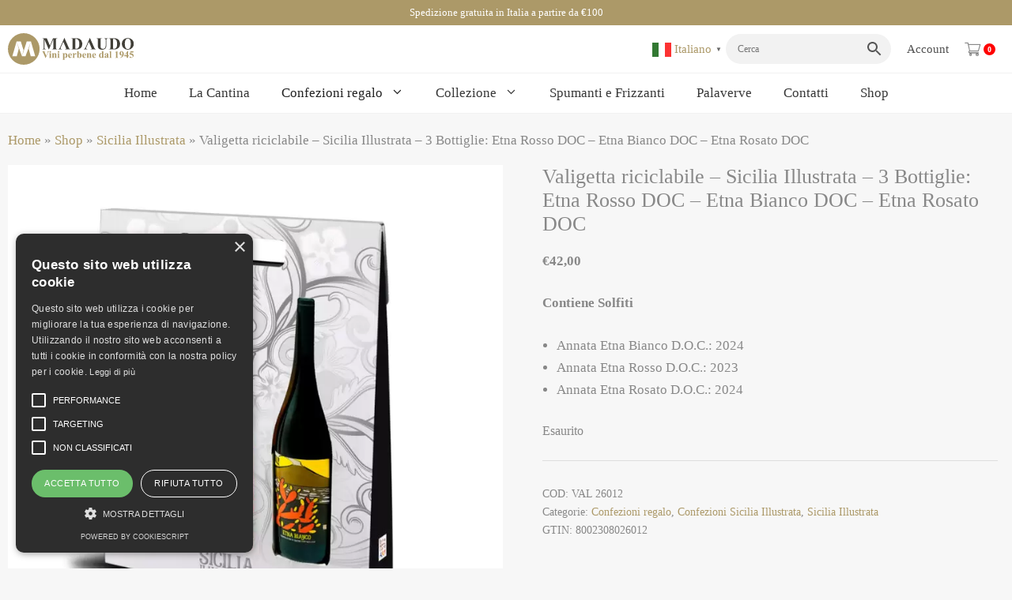

--- FILE ---
content_type: text/html; charset=UTF-8
request_url: https://cantinemadaudo.com/prodotto/valigetta-riciclabile-sicilia-illustrata-3-bottiglie-etna-rosso-doc-etna-bianco-doc-etna-rosato-doc/
body_size: 51781
content:
<!DOCTYPE html>
<html lang="it-IT" dir="ltr">
<head>
<meta charset="UTF-8">
<meta name="viewport" content="width=device-width, initial-scale=1"><title>Valigetta riciclabile - Sicilia Illustrata - 3 Bottiglie: Etna Rosso DOC - Etna Bianco DOC - Etna Rosato DOC - Cantine Madaudo s.r.l.</title><link rel="preload" href="https://cantinemadaudo.com/wp-content/uploads/2-logo-madaudo-mobile.svg" as="image" fetchpriority="high"><link rel="preload" href="https://cantinemadaudo.com/wp-content/uploads/3PACK-VAL26012-SICILIA_ILLUSTRATA-etnarossoetnabiancoetnarosato.jpg" as="image" imagesrcset="https://cantinemadaudo.com/wp-content/uploads/3PACK-VAL26012-SICILIA_ILLUSTRATA-etnarossoetnabiancoetnarosato-750x750.jpg 750w, https://cantinemadaudo.com/wp-content/uploads/3PACK-VAL26012-SICILIA_ILLUSTRATA-etnarossoetnabiancoetnarosato-500x500.jpg 500w, https://cantinemadaudo.com/wp-content/uploads/3PACK-VAL26012-SICILIA_ILLUSTRATA-etnarossoetnabiancoetnarosato-340x340.jpg 340w, https://cantinemadaudo.com/wp-content/uploads/3PACK-VAL26012-SICILIA_ILLUSTRATA-etnarossoetnabiancoetnarosato-768x768.jpg 768w, https://cantinemadaudo.com/wp-content/uploads/3PACK-VAL26012-SICILIA_ILLUSTRATA-etnarossoetnabiancoetnarosato-60x60.jpg 60w, https://cantinemadaudo.com/wp-content/uploads/3PACK-VAL26012-SICILIA_ILLUSTRATA-etnarossoetnabiancoetnarosato-110x110.jpg 110w, https://cantinemadaudo.com/wp-content/uploads/3PACK-VAL26012-SICILIA_ILLUSTRATA-etnarossoetnabiancoetnarosato-400x400.jpg 400w, https://cantinemadaudo.com/wp-content/uploads/3PACK-VAL26012-SICILIA_ILLUSTRATA-etnarossoetnabiancoetnarosato-100x100.jpg 100w, https://cantinemadaudo.com/wp-content/uploads/3PACK-VAL26012-SICILIA_ILLUSTRATA-etnarossoetnabiancoetnarosato.jpg 1000w" imagesizes="(max-width: 750px) 100vw, 750px" fetchpriority="high"><link rel="preload" href="https://cantinemadaudo.com/wp-content/uploads/VAL-29020-PLEX-2025-400x400.jpg" as="image" imagesrcset="https://cantinemadaudo.com/wp-content/uploads/VAL-29020-PLEX-2025-400x400.jpg 400w, https://cantinemadaudo.com/wp-content/uploads/VAL-29020-PLEX-2025-500x500.jpg 500w, https://cantinemadaudo.com/wp-content/uploads/VAL-29020-PLEX-2025-340x340.jpg 340w, https://cantinemadaudo.com/wp-content/uploads/VAL-29020-PLEX-2025-768x768.jpg 768w, https://cantinemadaudo.com/wp-content/uploads/VAL-29020-PLEX-2025-60x60.jpg 60w, https://cantinemadaudo.com/wp-content/uploads/VAL-29020-PLEX-2025-750x750.jpg 750w, https://cantinemadaudo.com/wp-content/uploads/VAL-29020-PLEX-2025-100x100.jpg 100w, https://cantinemadaudo.com/wp-content/uploads/VAL-29020-PLEX-2025.jpg 1080w" imagesizes="auto, (max-width: 400px) 100vw, 400px" fetchpriority="high"><link rel="preload" href="https://cantinemadaudo.com/wp-content/uploads/BOX-LEGNOx4Bott-BARONEDIBERNAJ-VAL6212-nerodavolagrillocerasuolosyrah-400x400.jpg" as="image" imagesrcset="https://cantinemadaudo.com/wp-content/uploads/BOX-LEGNOx4Bott-BARONEDIBERNAJ-VAL6212-nerodavolagrillocerasuolosyrah-400x400.jpg 400w, https://cantinemadaudo.com/wp-content/uploads/BOX-LEGNOx4Bott-BARONEDIBERNAJ-VAL6212-nerodavolagrillocerasuolosyrah-500x500.jpg 500w, https://cantinemadaudo.com/wp-content/uploads/BOX-LEGNOx4Bott-BARONEDIBERNAJ-VAL6212-nerodavolagrillocerasuolosyrah-340x340.jpg 340w, https://cantinemadaudo.com/wp-content/uploads/BOX-LEGNOx4Bott-BARONEDIBERNAJ-VAL6212-nerodavolagrillocerasuolosyrah-768x768.jpg 768w, https://cantinemadaudo.com/wp-content/uploads/BOX-LEGNOx4Bott-BARONEDIBERNAJ-VAL6212-nerodavolagrillocerasuolosyrah-60x60.jpg 60w, https://cantinemadaudo.com/wp-content/uploads/BOX-LEGNOx4Bott-BARONEDIBERNAJ-VAL6212-nerodavolagrillocerasuolosyrah-110x110.jpg 110w, https://cantinemadaudo.com/wp-content/uploads/BOX-LEGNOx4Bott-BARONEDIBERNAJ-VAL6212-nerodavolagrillocerasuolosyrah-750x750.jpg 750w, https://cantinemadaudo.com/wp-content/uploads/BOX-LEGNOx4Bott-BARONEDIBERNAJ-VAL6212-nerodavolagrillocerasuolosyrah-100x100.jpg 100w, https://cantinemadaudo.com/wp-content/uploads/BOX-LEGNOx4Bott-BARONEDIBERNAJ-VAL6212-nerodavolagrillocerasuolosyrah.jpg 1000w" imagesizes="auto, (max-width: 400px) 100vw, 400px" fetchpriority="high"><style id="perfmatters-used-css">:root{--cfw-heading-font-family:-apple-system,BlinkMacSystemFont,"Segoe UI",Roboto,Oxygen-Sans,Ubuntu,Cantarell,"Helvetica Neue",sans-serif;--cfw-body-font-family:-apple-system,BlinkMacSystemFont,"Segoe UI",Roboto,Oxygen-Sans,Ubuntu,Cantarell,"Helvetica Neue",sans-serif;--cfw-body-background-color:#fff;--cfw-body-text-color:#666;--cfw-body-link-color:#0073aa;--cfw-header-background-color:#fff;--cfw-header-text-color:#2b2b2b;--cfw-header-bottom-margin:0;--cfw-footer-background-color:#fff;--cfw-footer-text-color:#999;--cfw-footer-top-margin:0;--cfw-cart-summary-background-color:#fff;--cfw-cart-summary-mobile-background-color:#f4f4f4;--cfw-cart-summary-text-color:#333;--cfw-cart-summary-item-quantity-background-color:rgba(114,114,114,.9);--cfw-cart-summary-item-quantity-text-color:#fff;--cfw-cart-summary-order-total-text-color:#000;--cfw-breadcrumb-completed-text-color:rgba(0,0,0,.5);--cfw-breadcrumb-current-text-color:#333;--cfw-breadcrumb-next-text-color:rgba(0,0,0,.5);--cfw-breadcrumb-completed-accent-color:#333;--cfw-breadcrumb-current-accent-color:#333;--cfw-breadcrumb-next-accent-color:#333;--cfw-buttons-primary-background-color:#333;--cfw-buttons-primary-text-color:#fff;--cfw-buttons-primary-hover-background-color:#555;--cfw-buttons-primary-hover-text-color:#fff;--cfw-buttons-secondary-background-color:#333;--cfw-buttons-secondary-text-color:#fff;--cfw-buttons-secondary-hover-background-color:#555;--cfw-buttons-secondary-hover-text-color:#555;--cfw-logo-url:"";--cfw-loading-shimmer-display-mode:block;--cfw-loading-shimmer-cart-item-quantity-display-mode:none;--cfw-loading-shimmer-primary-color:#eff1f3;--cfw-loading-shimmer-gradient:linear-gradient(to right,var(--cfw-loading-shimmer-primary-color) 4%,#e2e2e2 25%,var(--cfw-loading-shimmer-primary-color) 36%);--cfw-horizontal-divider-color:#b0b0b2;--cfw-loading-shimmer-filter:none;--cfw-tb-review-title:#333;--cfw-tb-review-subtitle:#6b7280;--cfw-tb-review-content:#333;--cfw-tb-guarantee-title:#333;--cfw-tb-guarantee-content:#333;}@font-face{font-family:"FontAwesome";src:url("https://cantinemadaudo.com/wp-content/plugins/load-more-products-for-woocommerce/berocket/assets/css/../fonts/fontawesome-webfont.woff2?v=4.7.0") format("woff2"),url("https://cantinemadaudo.com/wp-content/plugins/load-more-products-for-woocommerce/berocket/assets/css/../fonts/fontawesome-webfont.woff?v=4.7.0") format("woff"),url("https://cantinemadaudo.com/wp-content/plugins/load-more-products-for-woocommerce/berocket/assets/css/../fonts/fontawesome-webfont.ttf?v=4.7.0") format("truetype");font-weight:normal;font-style:normal;}@-webkit-keyframes fa-spin{0%{-webkit-transform:rotate(0deg);transform:rotate(0deg);}100%{-webkit-transform:rotate(359deg);transform:rotate(359deg);}}@keyframes fa-spin{0%{-webkit-transform:rotate(0deg);transform:rotate(0deg);}100%{-webkit-transform:rotate(359deg);transform:rotate(359deg);}}@keyframes wc-skeleton-shimmer{to{transform:translateX(100%);}}.screen-reader-text{clip:rect(1px,1px,1px,1px);word-wrap:normal !important;border:0;clip-path:inset(50%);height:1px;margin:-1px;overflow:hidden;overflow-wrap:normal !important;padding:0;position:absolute !important;width:1px;}.screen-reader-text:focus{clip:auto !important;background-color:#fff;border-radius:3px;box-shadow:0 0 2px 2px rgba(0,0,0,.6);clip-path:none;color:#2b2d2f;display:block;font-size:.875rem;font-weight:700;height:auto;left:5px;line-height:normal;padding:15px 23px 14px;text-decoration:none;top:5px;width:auto;z-index:100000;}@keyframes wc-skeleton-shimmer{to{transform:translateX(100%);}}button.pswp__button{box-shadow:none !important;background-image:url("https://cantinemadaudo.com/wp-content/plugins/woocommerce/assets/css/photoswipe/default-skin/default-skin.png") !important;}button.pswp__button,button.pswp__button--arrow--left::before,button.pswp__button--arrow--right::before,button.pswp__button:hover{background-color:transparent !important;}button.pswp__button--arrow--left,button.pswp__button--arrow--left:hover,button.pswp__button--arrow--right,button.pswp__button--arrow--right:hover{background-image:none !important;}button.pswp__button--close:hover{background-position:0 -44px;}button.pswp__button--zoom:hover{background-position:-88px 0;}.pswp{display:none;position:absolute;width:100%;height:100%;left:0;top:0;overflow:hidden;-ms-touch-action:none;touch-action:none;z-index:1500;-webkit-text-size-adjust:100%;-webkit-backface-visibility:hidden;outline:0;}.pswp *{-webkit-box-sizing:border-box;box-sizing:border-box;}.pswp img{max-width:none;}.pswp__bg{position:absolute;left:0;top:0;width:100%;height:100%;background:#000;opacity:0;-webkit-transform:translateZ(0);transform:translateZ(0);-webkit-backface-visibility:hidden;will-change:opacity;}.pswp__scroll-wrap{position:absolute;left:0;top:0;width:100%;height:100%;overflow:hidden;}.pswp__container,.pswp__zoom-wrap{-ms-touch-action:none;touch-action:none;position:absolute;left:0;right:0;top:0;bottom:0;}.pswp__container,.pswp__img{-webkit-user-select:none;-moz-user-select:none;-ms-user-select:none;user-select:none;-webkit-tap-highlight-color:transparent;-webkit-touch-callout:none;}.pswp__bg{will-change:opacity;-webkit-transition:opacity 333ms cubic-bezier(.4,0,.22,1);transition:opacity 333ms cubic-bezier(.4,0,.22,1);}.pswp__container,.pswp__zoom-wrap{-webkit-backface-visibility:hidden;}.pswp__item{position:absolute;left:0;right:0;top:0;bottom:0;overflow:hidden;}.pswp__button{width:44px;height:44px;position:relative;background:0 0;cursor:pointer;overflow:visible;-webkit-appearance:none;display:block;border:0;padding:0;margin:0;float:left;opacity:.75;-webkit-transition:opacity .2s;transition:opacity .2s;-webkit-box-shadow:none;box-shadow:none;}.pswp__button:focus,.pswp__button:hover{opacity:1;}.pswp__button:active{outline:0;opacity:.9;}.pswp__button::-moz-focus-inner{padding:0;border:0;}.pswp__button,.pswp__button--arrow--left:before,.pswp__button--arrow--right:before{background:url("https://cantinemadaudo.com/wp-content/plugins/woocommerce/assets/css/photoswipe/default-skin/default-skin.png") 0 0 no-repeat;background-size:264px 88px;width:44px;height:44px;}.pswp__button--close{background-position:0 -44px;}.pswp__button--share{background-position:-44px -44px;}.pswp__button--fs{display:none;}.pswp__button--zoom{display:none;background-position:-88px 0;}.pswp__button--arrow--left,.pswp__button--arrow--right{background:0 0;top:50%;margin-top:-50px;width:70px;height:100px;position:absolute;}.pswp__button--arrow--left{left:0;}.pswp__button--arrow--right{right:0;}.pswp__button--arrow--left:before,.pswp__button--arrow--right:before{content:"";top:35px;background-color:rgba(0,0,0,.3);height:30px;width:32px;position:absolute;}.pswp__button--arrow--left:before{left:6px;background-position:-138px -44px;}.pswp__button--arrow--right:before{right:6px;background-position:-94px -44px;}.pswp__counter,.pswp__share-modal{-webkit-user-select:none;-moz-user-select:none;-ms-user-select:none;user-select:none;}.pswp__share-modal{display:block;background:rgba(0,0,0,.5);width:100%;height:100%;top:0;left:0;padding:10px;position:absolute;z-index:1600;opacity:0;-webkit-transition:opacity .25s ease-out;transition:opacity .25s ease-out;-webkit-backface-visibility:hidden;will-change:opacity;}.pswp__share-modal--hidden{display:none;}.pswp__share-tooltip{z-index:1620;position:absolute;background:#fff;top:56px;border-radius:2px;display:block;width:auto;right:44px;-webkit-box-shadow:0 2px 5px rgba(0,0,0,.25);box-shadow:0 2px 5px rgba(0,0,0,.25);-webkit-transform:translateY(6px);-ms-transform:translateY(6px);transform:translateY(6px);-webkit-transition:-webkit-transform .25s;transition:transform .25s;-webkit-backface-visibility:hidden;will-change:transform;}.pswp__share-tooltip a{display:block;padding:8px 12px;color:#000;text-decoration:none;font-size:14px;line-height:18px;}.pswp__share-tooltip a:hover{text-decoration:none;color:#000;}.pswp__share-tooltip a:first-child{border-radius:2px 2px 0 0;}.pswp__share-tooltip a:last-child{border-radius:0 0 2px 2px;}.pswp__counter{position:relative;left:0;top:0;height:44px;font-size:13px;line-height:44px;color:#fff;opacity:.75;padding:0 10px;margin-inline-end:auto;}.pswp__caption{position:absolute;left:0;bottom:0;width:100%;min-height:44px;}.pswp__caption small{font-size:11px;color:#bbb;}.pswp__caption__center{text-align:left;max-width:420px;margin:0 auto;font-size:13px;padding:10px;line-height:20px;color:#ccc;}.pswp__preloader{width:44px;height:44px;position:absolute;top:0;left:50%;margin-left:-22px;opacity:0;-webkit-transition:opacity .25s ease-out;transition:opacity .25s ease-out;will-change:opacity;direction:ltr;}.pswp__preloader__icn{width:20px;height:20px;margin:12px;}@media screen and (max-width:1024px){.pswp__preloader{position:relative;left:auto;top:auto;margin:0;float:right;}}@-webkit-keyframes clockwise{0%{-webkit-transform:rotate(0);transform:rotate(0);}100%{-webkit-transform:rotate(360deg);transform:rotate(360deg);}}@keyframes clockwise{0%{-webkit-transform:rotate(0);transform:rotate(0);}100%{-webkit-transform:rotate(360deg);transform:rotate(360deg);}}@-webkit-keyframes donut-rotate{0%{-webkit-transform:rotate(0);transform:rotate(0);}50%{-webkit-transform:rotate(-140deg);transform:rotate(-140deg);}100%{-webkit-transform:rotate(0);transform:rotate(0);}}@keyframes donut-rotate{0%{-webkit-transform:rotate(0);transform:rotate(0);}50%{-webkit-transform:rotate(-140deg);transform:rotate(-140deg);}100%{-webkit-transform:rotate(0);transform:rotate(0);}}.pswp__ui{-webkit-font-smoothing:auto;visibility:visible;opacity:1;z-index:1550;}.pswp__top-bar{position:absolute;left:0;top:0;height:44px;width:100%;display:flex;justify-content:flex-end;}.pswp--has_mouse .pswp__button--arrow--left,.pswp--has_mouse .pswp__button--arrow--right,.pswp__caption,.pswp__top-bar{-webkit-backface-visibility:hidden;will-change:opacity;-webkit-transition:opacity 333ms cubic-bezier(.4,0,.22,1);transition:opacity 333ms cubic-bezier(.4,0,.22,1);}.pswp__caption,.pswp__top-bar{background-color:rgba(0,0,0,.5);}.pswp__ui--hidden .pswp__button--arrow--left,.pswp__ui--hidden .pswp__button--arrow--right,.pswp__ui--hidden .pswp__caption,.pswp__ui--hidden .pswp__top-bar{opacity:.001;}:root{--woocommerce:#720eec;--wc-green:#7ad03a;--wc-red:#a00;--wc-orange:#ffba00;--wc-blue:#2ea2cc;--wc-primary:#720eec;--wc-primary-text:#fcfbfe;--wc-secondary:#e9e6ed;--wc-secondary-text:#515151;--wc-highlight:#958e09;--wc-highligh-text:white;--wc-content-bg:#fff;--wc-subtext:#767676;--wc-form-border-color:rgba(32,7,7,.8);--wc-form-border-radius:4px;--wc-form-border-width:1px;}.woocommerce img,.woocommerce-page img{height:auto;max-width:100%;}.woocommerce #content div.product div.images,.woocommerce div.product div.images,.woocommerce-page #content div.product div.images,.woocommerce-page div.product div.images{float:left;width:48%;}.woocommerce #content div.product div.thumbnails::after,.woocommerce #content div.product div.thumbnails::before,.woocommerce div.product div.thumbnails::after,.woocommerce div.product div.thumbnails::before,.woocommerce-page #content div.product div.thumbnails::after,.woocommerce-page #content div.product div.thumbnails::before,.woocommerce-page div.product div.thumbnails::after,.woocommerce-page div.product div.thumbnails::before{content:" ";display:table;}.woocommerce #content div.product div.thumbnails::after,.woocommerce div.product div.thumbnails::after,.woocommerce-page #content div.product div.thumbnails::after,.woocommerce-page div.product div.thumbnails::after{clear:both;}.woocommerce #content div.product div.thumbnails a,.woocommerce div.product div.thumbnails a,.woocommerce-page #content div.product div.thumbnails a,.woocommerce-page div.product div.thumbnails a{float:left;width:30.75%;margin-right:3.8%;margin-bottom:1em;}.woocommerce #content div.product div.thumbnails a.last,.woocommerce div.product div.thumbnails a.last,.woocommerce-page #content div.product div.thumbnails a.last,.woocommerce-page div.product div.thumbnails a.last{margin-right:0;}.woocommerce #content div.product div.thumbnails a.first,.woocommerce div.product div.thumbnails a.first,.woocommerce-page #content div.product div.thumbnails a.first,.woocommerce-page div.product div.thumbnails a.first{clear:both;}.woocommerce #content div.product div.thumbnails.columns-1 a,.woocommerce div.product div.thumbnails.columns-1 a,.woocommerce-page #content div.product div.thumbnails.columns-1 a,.woocommerce-page div.product div.thumbnails.columns-1 a{width:100%;margin-right:0;float:none;}.woocommerce #content div.product div.thumbnails.columns-2 a,.woocommerce div.product div.thumbnails.columns-2 a,.woocommerce-page #content div.product div.thumbnails.columns-2 a,.woocommerce-page div.product div.thumbnails.columns-2 a{width:48%;}.woocommerce #content div.product div.thumbnails.columns-4 a,.woocommerce div.product div.thumbnails.columns-4 a,.woocommerce-page #content div.product div.thumbnails.columns-4 a,.woocommerce-page div.product div.thumbnails.columns-4 a{width:22.05%;}.woocommerce #content div.product div.thumbnails.columns-5 a,.woocommerce div.product div.thumbnails.columns-5 a,.woocommerce-page #content div.product div.thumbnails.columns-5 a,.woocommerce-page div.product div.thumbnails.columns-5 a{width:16.9%;}.woocommerce #content div.product div.summary,.woocommerce div.product div.summary,.woocommerce-page #content div.product div.summary,.woocommerce-page div.product div.summary{float:right;width:48%;clear:none;}.woocommerce #content div.product .woocommerce-tabs,.woocommerce div.product .woocommerce-tabs,.woocommerce-page #content div.product .woocommerce-tabs,.woocommerce-page div.product .woocommerce-tabs{clear:both;}.woocommerce #content div.product .woocommerce-tabs ul.tabs::after,.woocommerce #content div.product .woocommerce-tabs ul.tabs::before,.woocommerce div.product .woocommerce-tabs ul.tabs::after,.woocommerce div.product .woocommerce-tabs ul.tabs::before,.woocommerce-page #content div.product .woocommerce-tabs ul.tabs::after,.woocommerce-page #content div.product .woocommerce-tabs ul.tabs::before,.woocommerce-page div.product .woocommerce-tabs ul.tabs::after,.woocommerce-page div.product .woocommerce-tabs ul.tabs::before{content:" ";display:table;}.woocommerce #content div.product .woocommerce-tabs ul.tabs::after,.woocommerce div.product .woocommerce-tabs ul.tabs::after,.woocommerce-page #content div.product .woocommerce-tabs ul.tabs::after,.woocommerce-page div.product .woocommerce-tabs ul.tabs::after{clear:both;}.woocommerce #content div.product .woocommerce-tabs ul.tabs li,.woocommerce div.product .woocommerce-tabs ul.tabs li,.woocommerce-page #content div.product .woocommerce-tabs ul.tabs li,.woocommerce-page div.product .woocommerce-tabs ul.tabs li{display:inline-block;}.woocommerce #content div.product #reviews .comment::after,.woocommerce #content div.product #reviews .comment::before,.woocommerce div.product #reviews .comment::after,.woocommerce div.product #reviews .comment::before,.woocommerce-page #content div.product #reviews .comment::after,.woocommerce-page #content div.product #reviews .comment::before,.woocommerce-page div.product #reviews .comment::after,.woocommerce-page div.product #reviews .comment::before{content:" ";display:table;}.woocommerce #content div.product #reviews .comment::after,.woocommerce div.product #reviews .comment::after,.woocommerce-page #content div.product #reviews .comment::after,.woocommerce-page div.product #reviews .comment::after{clear:both;}.woocommerce #content div.product #reviews .comment img,.woocommerce div.product #reviews .comment img,.woocommerce-page #content div.product #reviews .comment img,.woocommerce-page div.product #reviews .comment img{float:right;height:auto;}.woocommerce ul.products,.woocommerce-page ul.products{clear:both;}.woocommerce ul.products::after,.woocommerce ul.products::before,.woocommerce-page ul.products::after,.woocommerce-page ul.products::before{content:" ";display:table;}.woocommerce ul.products::after,.woocommerce-page ul.products::after{clear:both;}.woocommerce ul.products li.product,.woocommerce-page ul.products li.product{float:left;margin:0 3.8% 2.992em 0;padding:0;position:relative;width:22.05%;margin-left:0;}.woocommerce ul.products li.first,.woocommerce-page ul.products li.first{clear:both;}.woocommerce ul.products li.last,.woocommerce-page ul.products li.last{margin-right:0;}.woocommerce ul.products.columns-5 li.product,.woocommerce-page ul.products.columns-5 li.product{width:16.95%;}.woocommerce-page.columns-5 ul.products li.product,.woocommerce.columns-5 ul.products li.product{width:16.95%;}.woocommerce #content table.cart img,.woocommerce table.cart img,.woocommerce-page #content table.cart img,.woocommerce-page table.cart img{height:auto;}.twentyfourteen .tfwc div.product.hentry.has-post-thumbnail{margin-top:0;}#content .twentysixteen div.product div.images,#content .twentysixteen div.product div.summary{width:46.42857%;}@media only screen and (max-width: 768px){:root{--woocommerce:#720eec;--wc-green:#7ad03a;--wc-red:#a00;--wc-orange:#ffba00;--wc-blue:#2ea2cc;--wc-primary:#720eec;--wc-primary-text:#fcfbfe;--wc-secondary:#e9e6ed;--wc-secondary-text:#515151;--wc-highlight:#958e09;--wc-highligh-text:white;--wc-content-bg:#fff;--wc-subtext:#767676;--wc-form-border-color:rgba(32,7,7,.8);--wc-form-border-radius:4px;--wc-form-border-width:1px;}.woocommerce ul.products[class*=columns-] li.product,.woocommerce-page ul.products[class*=columns-] li.product{width:48%;float:left;clear:both;margin:0 0 2.992em;}.woocommerce ul.products[class*=columns-] li.product:nth-child(2n),.woocommerce-page ul.products[class*=columns-] li.product:nth-child(2n){float:right;clear:none !important;}.woocommerce #content div.product div.images,.woocommerce #content div.product div.summary,.woocommerce div.product div.images,.woocommerce div.product div.summary,.woocommerce-page #content div.product div.images,.woocommerce-page #content div.product div.summary,.woocommerce-page div.product div.images,.woocommerce-page div.product div.summary{float:none;width:100%;}}:root{--woocommerce:#720eec;--wc-green:#7ad03a;--wc-red:#a00;--wc-orange:#ffba00;--wc-blue:#2ea2cc;--wc-primary:#720eec;--wc-primary-text:#fcfbfe;--wc-secondary:#e9e6ed;--wc-secondary-text:#515151;--wc-highlight:#958e09;--wc-highligh-text:white;--wc-content-bg:#fff;--wc-subtext:#767676;--wc-form-border-color:rgba(32,7,7,.8);--wc-form-border-radius:4px;--wc-form-border-width:1px;}@keyframes spin{100%{transform:rotate(360deg);}}@font-face{font-family:star;src:url("https://cantinemadaudo.com/wp-content/plugins/woocommerce/assets/css/../fonts/WooCommerce.woff2") format("woff2"),url("https://cantinemadaudo.com/wp-content/plugins/woocommerce/assets/css/../fonts/WooCommerce.woff") format("woff"),url("https://cantinemadaudo.com/wp-content/plugins/woocommerce/assets/css/../fonts/WooCommerce.ttf") format("truetype");font-weight:400;font-style:normal;}@font-face{font-family:WooCommerce;src:url("https://cantinemadaudo.com/wp-content/plugins/woocommerce/assets/css/../fonts/WooCommerce.woff2") format("woff2"),url("https://cantinemadaudo.com/wp-content/plugins/woocommerce/assets/css/../fonts/WooCommerce.woff") format("woff"),url("https://cantinemadaudo.com/wp-content/plugins/woocommerce/assets/css/../fonts/WooCommerce.ttf") format("truetype");font-weight:400;font-style:normal;}.screen-reader-text{clip:rect(1px,1px,1px,1px);height:1px;overflow:hidden;position:absolute !important;width:1px;word-wrap:normal !important;}.woocommerce .woocommerce-breadcrumb{margin:0 0 1em;padding:0;}.woocommerce .woocommerce-breadcrumb::after,.woocommerce .woocommerce-breadcrumb::before{content:" ";display:table;}.woocommerce .woocommerce-breadcrumb::after{clear:both;}.woocommerce .quantity .qty{width:3.631em;text-align:center;}.woocommerce div.product{margin-bottom:0;position:relative;}.woocommerce div.product .product_title{clear:none;margin-top:0;padding:0;}.woocommerce div.product p.price ins,.woocommerce div.product span.price ins{background:inherit;font-weight:700;display:inline-block;}.woocommerce div.product p.price del,.woocommerce div.product span.price del{opacity:.7;display:inline-block;}.woocommerce div.product p.stock{font-size:.92em;}.woocommerce div.product .woocommerce-product-rating{margin-bottom:1.618em;}.woocommerce div.product div.images{margin-bottom:2em;}.woocommerce div.product div.images img{display:block;width:100%;height:auto;box-shadow:none;}.woocommerce div.product div.images div.thumbnails{padding-top:1em;}.woocommerce div.product div.images.woocommerce-product-gallery{position:relative;}.woocommerce div.product div.images .woocommerce-product-gallery__wrapper{transition:all cubic-bezier(.795,-.035,0,1) .5s;margin:0;padding:0;}.woocommerce div.product div.images .woocommerce-product-gallery__wrapper .zoomImg{background-color:#fff;opacity:0;}.woocommerce div.product div.images .woocommerce-product-gallery__image--placeholder{border:1px solid #f2f2f2;}.woocommerce div.product div.images .woocommerce-product-gallery__image:nth-child(n+2){width:25%;display:inline-block;}.woocommerce div.product div.images .woocommerce-product-gallery__image a{display:block;outline-offset:-2px;}.woocommerce div.product div.images .woocommerce-product-gallery__trigger{background:#fff;border:none;box-sizing:content-box;border-radius:100%;cursor:pointer;font-size:2em;height:36px;padding:0;position:absolute;right:.5em;text-indent:-9999px;top:.5em;width:36px;z-index:99;}.woocommerce div.product div.images .woocommerce-product-gallery__trigger::before{border:2px solid #000;border-radius:100%;box-sizing:content-box;content:"";display:block;height:10px;left:9px;top:9px;position:absolute;width:10px;}.woocommerce div.product div.images .woocommerce-product-gallery__trigger::after{background:#000;border-radius:6px;box-sizing:content-box;content:"";display:block;height:8px;left:22px;position:absolute;top:19px;transform:rotate(-45deg);width:2px;}.woocommerce div.product div.images .woocommerce-product-gallery__trigger span[aria-hidden=true]{border:0;clip-path:inset(50%);height:1px;left:50%;margin:-1px;overflow:hidden;position:absolute;top:50%;width:1px;}.woocommerce div.product div.images .flex-control-thumbs{overflow:hidden;zoom:1;margin:0;padding:0;}.woocommerce div.product div.images .flex-control-thumbs li{width:25%;float:left;margin:0;list-style:none;}.woocommerce div.product div.images .flex-control-thumbs li img{cursor:pointer;opacity:.5;margin:0;}.woocommerce div.product div.images .flex-control-thumbs li img.flex-active,.woocommerce div.product div.images .flex-control-thumbs li img:hover{opacity:1;}.woocommerce div.product .woocommerce-product-gallery--columns-3 .flex-control-thumbs li:nth-child(3n+1){clear:left;}.woocommerce div.product .woocommerce-product-gallery--columns-4 .flex-control-thumbs li:nth-child(4n+1){clear:left;}.woocommerce div.product .woocommerce-product-gallery--columns-5 .flex-control-thumbs li:nth-child(5n+1){clear:left;}.woocommerce div.product div.summary{margin-bottom:2em;}.woocommerce div.product div.social{text-align:right;margin:0 0 1em;}.woocommerce div.product div.social span{margin:0 0 0 2px;}.woocommerce div.product div.social span span{margin:0;}.woocommerce div.product div.social span .stButton .chicklets{padding-left:16px;width:0;}.woocommerce div.product div.social iframe{float:left;margin-top:3px;}.woocommerce div.product .woocommerce-tabs ul.tabs{list-style:none;padding:0 0 0 1em;margin:0 0 1.618em;overflow:hidden;position:relative;}.woocommerce div.product .woocommerce-tabs ul.tabs li{border:1px solid #cfc8d8;background-color:#e9e6ed;color:#515151;display:inline-block;position:relative;z-index:0;border-radius:4px 4px 0 0;margin:0 -5px;padding:0 1em;}.woocommerce div.product .woocommerce-tabs ul.tabs li a{display:inline-block;padding:.5em 0;font-weight:700;color:#515151;text-decoration:none;}.woocommerce div.product .woocommerce-tabs ul.tabs li a:hover{text-decoration:none;color:#6b6b6b;}.woocommerce div.product .woocommerce-tabs ul.tabs li.active{background:#fff;color:#515151;z-index:2;border-bottom-color:#fff;}.woocommerce div.product .woocommerce-tabs ul.tabs li.active a{color:inherit;text-shadow:inherit;}.woocommerce div.product .woocommerce-tabs ul.tabs li.active::before{box-shadow:2px 2px 0 #fff;}.woocommerce div.product .woocommerce-tabs ul.tabs li.active::after{box-shadow:-2px 2px 0 #fff;}.woocommerce div.product .woocommerce-tabs ul.tabs li::after,.woocommerce div.product .woocommerce-tabs ul.tabs li::before{border:1px solid #cfc8d8;position:absolute;bottom:-1px;width:5px;height:5px;content:" ";box-sizing:border-box;}.woocommerce div.product .woocommerce-tabs ul.tabs li::before{left:-5px;border-bottom-right-radius:4px;border-width:0 1px 1px 0;box-shadow:2px 2px 0 #e9e6ed;}.woocommerce div.product .woocommerce-tabs ul.tabs li::after{right:-5px;border-bottom-left-radius:4px;border-width:0 0 1px 1px;box-shadow:-2px 2px 0 #e9e6ed;}.woocommerce div.product .woocommerce-tabs ul.tabs::before{position:absolute;content:" ";width:100%;bottom:0;left:0;border-bottom:1px solid #cfc8d8;z-index:1;}.woocommerce div.product .woocommerce-tabs .panel{margin:0 0 2em;padding:0;}.woocommerce div.product p.cart{margin-bottom:2em;}.woocommerce div.product p.cart::after,.woocommerce div.product p.cart::before{content:" ";display:table;}.woocommerce div.product p.cart::after{clear:both;}.woocommerce div.product form.cart{margin-bottom:2em;}.woocommerce div.product form.cart::after,.woocommerce div.product form.cart::before{content:" ";display:table;}.woocommerce div.product form.cart::after{clear:both;}.woocommerce div.product form.cart div.quantity{float:left;margin:0 4px 0 0;}.woocommerce div.product form.cart table{border-width:0 0 1px;}.woocommerce div.product form.cart table td{padding-left:0;}.woocommerce div.product form.cart table div.quantity{float:none;margin:0;}.woocommerce div.product form.cart table small.stock{display:block;float:none;}.woocommerce div.product form.cart .variations{margin-bottom:1em;border:0;width:100%;}.woocommerce div.product form.cart .variations td,.woocommerce div.product form.cart .variations th{border:0;line-height:2em;vertical-align:top;}.woocommerce div.product form.cart .variations label{font-weight:700;text-align:left;}.woocommerce div.product form.cart .variations select{max-width:100%;min-width:75%;display:inline-block;margin-right:1em;appearance:none;-webkit-appearance:none;-moz-appearance:none;padding-right:3em;background:url("[data-uri]") no-repeat;background-size:16px;-webkit-background-size:16px;background-position:calc(100% - 12px) 50%;-webkit-background-position:calc(100% - 12px) 50%;}.woocommerce div.product form.cart .variations td.label{padding-right:1em;}.woocommerce div.product form.cart .woocommerce-variation-description p{margin-bottom:1em;}.woocommerce div.product form.cart .reset_variations{visibility:hidden;font-size:.83em;}.woocommerce div.product form.cart .wc-no-matching-variations{display:none;}.woocommerce div.product form.cart .button{vertical-align:middle;float:left;}.woocommerce div.product form.cart .group_table td.woocommerce-grouped-product-list-item__label{padding-right:1em;padding-left:1em;}.woocommerce div.product form.cart .group_table td{vertical-align:top;padding-bottom:.5em;border:0;}.woocommerce div.product form.cart .group_table td:first-child{width:4em;text-align:center;}.woocommerce div.product form.cart .group_table .wc-grouped-product-add-to-cart-checkbox{display:inline-block;width:auto;margin:0 auto;transform:scale(1.5,1.5);}.woocommerce .products ul,.woocommerce ul.products{margin:0 0 1em;padding:0;list-style:none outside;clear:both;}.woocommerce .products ul::after,.woocommerce .products ul::before,.woocommerce ul.products::after,.woocommerce ul.products::before{content:" ";display:table;}.woocommerce .products ul::after,.woocommerce ul.products::after{clear:both;}.woocommerce .products ul li,.woocommerce ul.products li{list-style:none outside;}.woocommerce ul.products li.product .woocommerce-loop-category__title,.woocommerce ul.products li.product .woocommerce-loop-product__title,.woocommerce ul.products li.product h3{padding:.5em 0;margin:0;font-size:1em;}.woocommerce ul.products li.product a{text-decoration:none;}.woocommerce ul.products li.product a.woocommerce-loop-product__link{display:block;}.woocommerce ul.products li.product a img{width:100%;height:auto;display:block;margin:0 0 1em;box-shadow:none;}.woocommerce ul.products li.product strong{display:block;}.woocommerce ul.products li.product .button{display:inline-block;margin-top:1em;}.woocommerce ul.products li.product .price{display:block;font-weight:400;margin-bottom:.5em;font-size:.857em;}.woocommerce .cart .button,.woocommerce .cart input.button{float:none;}.woocommerce table.shop_attributes{border:0;border-top:1px dotted rgba(0,0,0,.1);margin-bottom:1.618em;width:100%;}.woocommerce table.shop_attributes th{width:150px;font-weight:700;padding:8px;border-top:0;border-bottom:1px dotted rgba(0,0,0,.1);margin:0;line-height:1.5;}.woocommerce table.shop_attributes td{font-style:italic;padding:0;border-top:0;border-bottom:1px dotted rgba(0,0,0,.1);margin:0;line-height:1.5;}.woocommerce table.shop_attributes td p{margin:0;padding:8px 0;}.woocommerce table.shop_attributes tr:nth-child(even) td,.woocommerce table.shop_attributes tr:nth-child(even) th{background:rgba(0,0,0,.025);}.woocommerce:where(body:not(.woocommerce-block-theme-has-button-styles)) #respond input#submit,.woocommerce:where(body:not(.woocommerce-block-theme-has-button-styles)) a.button,.woocommerce:where(body:not(.woocommerce-block-theme-has-button-styles)) button.button,.woocommerce:where(body:not(.woocommerce-block-theme-has-button-styles)) input.button,:where(body:not(.woocommerce-block-theme-has-button-styles)):where(:not(.edit-post-visual-editor)) .woocommerce #respond input#submit,:where(body:not(.woocommerce-block-theme-has-button-styles)):where(:not(.edit-post-visual-editor)) .woocommerce a.button,:where(body:not(.woocommerce-block-theme-has-button-styles)):where(:not(.edit-post-visual-editor)) .woocommerce button.button,:where(body:not(.woocommerce-block-theme-has-button-styles)):where(:not(.edit-post-visual-editor)) .woocommerce input.button{font-size:100%;margin:0;line-height:1;cursor:pointer;position:relative;text-decoration:none;overflow:visible;padding:.618em 1em;font-weight:700;border-radius:3px;left:auto;color:#515151;background-color:#e9e6ed;border:0;display:inline-block;background-image:none;box-shadow:none;text-shadow:none;}.woocommerce:where(body:not(.woocommerce-block-theme-has-button-styles)) #respond input#submit:hover,.woocommerce:where(body:not(.woocommerce-block-theme-has-button-styles)) a.button:hover,.woocommerce:where(body:not(.woocommerce-block-theme-has-button-styles)) button.button:hover,.woocommerce:where(body:not(.woocommerce-block-theme-has-button-styles)) input.button:hover,:where(body:not(.woocommerce-block-theme-has-button-styles)):where(:not(.edit-post-visual-editor)) .woocommerce #respond input#submit:hover,:where(body:not(.woocommerce-block-theme-has-button-styles)):where(:not(.edit-post-visual-editor)) .woocommerce a.button:hover,:where(body:not(.woocommerce-block-theme-has-button-styles)):where(:not(.edit-post-visual-editor)) .woocommerce button.button:hover,:where(body:not(.woocommerce-block-theme-has-button-styles)):where(:not(.edit-post-visual-editor)) .woocommerce input.button:hover{background-color:#dcd7e2;text-decoration:none;background-image:none;color:#515151;}.woocommerce:where(body:not(.woocommerce-block-theme-has-button-styles)) #respond input#submit.alt,.woocommerce:where(body:not(.woocommerce-block-theme-has-button-styles)) a.button.alt,.woocommerce:where(body:not(.woocommerce-block-theme-has-button-styles)) button.button.alt,.woocommerce:where(body:not(.woocommerce-block-theme-has-button-styles)) input.button.alt,:where(body:not(.woocommerce-block-theme-has-button-styles)):where(:not(.edit-post-visual-editor)) .woocommerce #respond input#submit.alt,:where(body:not(.woocommerce-block-theme-has-button-styles)):where(:not(.edit-post-visual-editor)) .woocommerce a.button.alt,:where(body:not(.woocommerce-block-theme-has-button-styles)):where(:not(.edit-post-visual-editor)) .woocommerce button.button.alt,:where(body:not(.woocommerce-block-theme-has-button-styles)):where(:not(.edit-post-visual-editor)) .woocommerce input.button.alt{background-color:#7f54b3;color:#fff;-webkit-font-smoothing:antialiased;}.woocommerce:where(body:not(.woocommerce-block-theme-has-button-styles)) #respond input#submit.alt:hover,.woocommerce:where(body:not(.woocommerce-block-theme-has-button-styles)) a.button.alt:hover,.woocommerce:where(body:not(.woocommerce-block-theme-has-button-styles)) button.button.alt:hover,.woocommerce:where(body:not(.woocommerce-block-theme-has-button-styles)) input.button.alt:hover,:where(body:not(.woocommerce-block-theme-has-button-styles)):where(:not(.edit-post-visual-editor)) .woocommerce #respond input#submit.alt:hover,:where(body:not(.woocommerce-block-theme-has-button-styles)):where(:not(.edit-post-visual-editor)) .woocommerce a.button.alt:hover,:where(body:not(.woocommerce-block-theme-has-button-styles)):where(:not(.edit-post-visual-editor)) .woocommerce button.button.alt:hover,:where(body:not(.woocommerce-block-theme-has-button-styles)):where(:not(.edit-post-visual-editor)) .woocommerce input.button.alt:hover{background-color:#7249a4;color:#fff;}.woocommerce:where(body:not(.woocommerce-block-theme-has-button-styles)) #respond input#submit.alt.disabled,.woocommerce:where(body:not(.woocommerce-block-theme-has-button-styles)) #respond input#submit.alt.disabled:hover,.woocommerce:where(body:not(.woocommerce-block-theme-has-button-styles)) #respond input#submit.alt:disabled,.woocommerce:where(body:not(.woocommerce-block-theme-has-button-styles)) #respond input#submit.alt:disabled:hover,.woocommerce:where(body:not(.woocommerce-block-theme-has-button-styles)) #respond input#submit.alt:disabled[disabled],.woocommerce:where(body:not(.woocommerce-block-theme-has-button-styles)) #respond input#submit.alt:disabled[disabled]:hover,.woocommerce:where(body:not(.woocommerce-block-theme-has-button-styles)) a.button.alt.disabled,.woocommerce:where(body:not(.woocommerce-block-theme-has-button-styles)) a.button.alt.disabled:hover,.woocommerce:where(body:not(.woocommerce-block-theme-has-button-styles)) a.button.alt:disabled,.woocommerce:where(body:not(.woocommerce-block-theme-has-button-styles)) a.button.alt:disabled:hover,.woocommerce:where(body:not(.woocommerce-block-theme-has-button-styles)) a.button.alt:disabled[disabled],.woocommerce:where(body:not(.woocommerce-block-theme-has-button-styles)) a.button.alt:disabled[disabled]:hover,.woocommerce:where(body:not(.woocommerce-block-theme-has-button-styles)) button.button.alt.disabled,.woocommerce:where(body:not(.woocommerce-block-theme-has-button-styles)) button.button.alt.disabled:hover,.woocommerce:where(body:not(.woocommerce-block-theme-has-button-styles)) button.button.alt:disabled,.woocommerce:where(body:not(.woocommerce-block-theme-has-button-styles)) button.button.alt:disabled:hover,.woocommerce:where(body:not(.woocommerce-block-theme-has-button-styles)) button.button.alt:disabled[disabled],.woocommerce:where(body:not(.woocommerce-block-theme-has-button-styles)) button.button.alt:disabled[disabled]:hover,.woocommerce:where(body:not(.woocommerce-block-theme-has-button-styles)) input.button.alt.disabled,.woocommerce:where(body:not(.woocommerce-block-theme-has-button-styles)) input.button.alt.disabled:hover,.woocommerce:where(body:not(.woocommerce-block-theme-has-button-styles)) input.button.alt:disabled,.woocommerce:where(body:not(.woocommerce-block-theme-has-button-styles)) input.button.alt:disabled:hover,.woocommerce:where(body:not(.woocommerce-block-theme-has-button-styles)) input.button.alt:disabled[disabled],.woocommerce:where(body:not(.woocommerce-block-theme-has-button-styles)) input.button.alt:disabled[disabled]:hover,:where(body:not(.woocommerce-block-theme-has-button-styles)):where(:not(.edit-post-visual-editor)) .woocommerce #respond input#submit.alt.disabled,:where(body:not(.woocommerce-block-theme-has-button-styles)):where(:not(.edit-post-visual-editor)) .woocommerce #respond input#submit.alt.disabled:hover,:where(body:not(.woocommerce-block-theme-has-button-styles)):where(:not(.edit-post-visual-editor)) .woocommerce #respond input#submit.alt:disabled,:where(body:not(.woocommerce-block-theme-has-button-styles)):where(:not(.edit-post-visual-editor)) .woocommerce #respond input#submit.alt:disabled:hover,:where(body:not(.woocommerce-block-theme-has-button-styles)):where(:not(.edit-post-visual-editor)) .woocommerce #respond input#submit.alt:disabled[disabled],:where(body:not(.woocommerce-block-theme-has-button-styles)):where(:not(.edit-post-visual-editor)) .woocommerce #respond input#submit.alt:disabled[disabled]:hover,:where(body:not(.woocommerce-block-theme-has-button-styles)):where(:not(.edit-post-visual-editor)) .woocommerce a.button.alt.disabled,:where(body:not(.woocommerce-block-theme-has-button-styles)):where(:not(.edit-post-visual-editor)) .woocommerce a.button.alt.disabled:hover,:where(body:not(.woocommerce-block-theme-has-button-styles)):where(:not(.edit-post-visual-editor)) .woocommerce a.button.alt:disabled,:where(body:not(.woocommerce-block-theme-has-button-styles)):where(:not(.edit-post-visual-editor)) .woocommerce a.button.alt:disabled:hover,:where(body:not(.woocommerce-block-theme-has-button-styles)):where(:not(.edit-post-visual-editor)) .woocommerce a.button.alt:disabled[disabled],:where(body:not(.woocommerce-block-theme-has-button-styles)):where(:not(.edit-post-visual-editor)) .woocommerce a.button.alt:disabled[disabled]:hover,:where(body:not(.woocommerce-block-theme-has-button-styles)):where(:not(.edit-post-visual-editor)) .woocommerce button.button.alt.disabled,:where(body:not(.woocommerce-block-theme-has-button-styles)):where(:not(.edit-post-visual-editor)) .woocommerce button.button.alt.disabled:hover,:where(body:not(.woocommerce-block-theme-has-button-styles)):where(:not(.edit-post-visual-editor)) .woocommerce button.button.alt:disabled,:where(body:not(.woocommerce-block-theme-has-button-styles)):where(:not(.edit-post-visual-editor)) .woocommerce button.button.alt:disabled:hover,:where(body:not(.woocommerce-block-theme-has-button-styles)):where(:not(.edit-post-visual-editor)) .woocommerce button.button.alt:disabled[disabled],:where(body:not(.woocommerce-block-theme-has-button-styles)):where(:not(.edit-post-visual-editor)) .woocommerce button.button.alt:disabled[disabled]:hover,:where(body:not(.woocommerce-block-theme-has-button-styles)):where(:not(.edit-post-visual-editor)) .woocommerce input.button.alt.disabled,:where(body:not(.woocommerce-block-theme-has-button-styles)):where(:not(.edit-post-visual-editor)) .woocommerce input.button.alt.disabled:hover,:where(body:not(.woocommerce-block-theme-has-button-styles)):where(:not(.edit-post-visual-editor)) .woocommerce input.button.alt:disabled,:where(body:not(.woocommerce-block-theme-has-button-styles)):where(:not(.edit-post-visual-editor)) .woocommerce input.button.alt:disabled:hover,:where(body:not(.woocommerce-block-theme-has-button-styles)):where(:not(.edit-post-visual-editor)) .woocommerce input.button.alt:disabled[disabled],:where(body:not(.woocommerce-block-theme-has-button-styles)):where(:not(.edit-post-visual-editor)) .woocommerce input.button.alt:disabled[disabled]:hover{background-color:#7f54b3;color:#fff;}.woocommerce:where(body:not(.woocommerce-block-theme-has-button-styles)) #respond input#submit.disabled,.woocommerce:where(body:not(.woocommerce-block-theme-has-button-styles)) #respond input#submit:disabled,.woocommerce:where(body:not(.woocommerce-block-theme-has-button-styles)) #respond input#submit:disabled[disabled],.woocommerce:where(body:not(.woocommerce-block-theme-has-button-styles)) a.button.disabled,.woocommerce:where(body:not(.woocommerce-block-theme-has-button-styles)) a.button:disabled,.woocommerce:where(body:not(.woocommerce-block-theme-has-button-styles)) a.button:disabled[disabled],.woocommerce:where(body:not(.woocommerce-block-theme-has-button-styles)) button.button.disabled,.woocommerce:where(body:not(.woocommerce-block-theme-has-button-styles)) button.button:disabled,.woocommerce:where(body:not(.woocommerce-block-theme-has-button-styles)) button.button:disabled[disabled],.woocommerce:where(body:not(.woocommerce-block-theme-has-button-styles)) input.button.disabled,.woocommerce:where(body:not(.woocommerce-block-theme-has-button-styles)) input.button:disabled,.woocommerce:where(body:not(.woocommerce-block-theme-has-button-styles)) input.button:disabled[disabled],:where(body:not(.woocommerce-block-theme-has-button-styles)):where(:not(.edit-post-visual-editor)) .woocommerce #respond input#submit.disabled,:where(body:not(.woocommerce-block-theme-has-button-styles)):where(:not(.edit-post-visual-editor)) .woocommerce #respond input#submit:disabled,:where(body:not(.woocommerce-block-theme-has-button-styles)):where(:not(.edit-post-visual-editor)) .woocommerce #respond input#submit:disabled[disabled],:where(body:not(.woocommerce-block-theme-has-button-styles)):where(:not(.edit-post-visual-editor)) .woocommerce a.button.disabled,:where(body:not(.woocommerce-block-theme-has-button-styles)):where(:not(.edit-post-visual-editor)) .woocommerce a.button:disabled,:where(body:not(.woocommerce-block-theme-has-button-styles)):where(:not(.edit-post-visual-editor)) .woocommerce a.button:disabled[disabled],:where(body:not(.woocommerce-block-theme-has-button-styles)):where(:not(.edit-post-visual-editor)) .woocommerce button.button.disabled,:where(body:not(.woocommerce-block-theme-has-button-styles)):where(:not(.edit-post-visual-editor)) .woocommerce button.button:disabled,:where(body:not(.woocommerce-block-theme-has-button-styles)):where(:not(.edit-post-visual-editor)) .woocommerce button.button:disabled[disabled],:where(body:not(.woocommerce-block-theme-has-button-styles)):where(:not(.edit-post-visual-editor)) .woocommerce input.button.disabled,:where(body:not(.woocommerce-block-theme-has-button-styles)):where(:not(.edit-post-visual-editor)) .woocommerce input.button:disabled,:where(body:not(.woocommerce-block-theme-has-button-styles)):where(:not(.edit-post-visual-editor)) .woocommerce input.button:disabled[disabled]{color:inherit;cursor:not-allowed;opacity:.5;padding:.618em 1em;}.woocommerce:where(body:not(.woocommerce-block-theme-has-button-styles)) #respond input#submit.disabled:hover,.woocommerce:where(body:not(.woocommerce-block-theme-has-button-styles)) #respond input#submit:disabled:hover,.woocommerce:where(body:not(.woocommerce-block-theme-has-button-styles)) #respond input#submit:disabled[disabled]:hover,.woocommerce:where(body:not(.woocommerce-block-theme-has-button-styles)) a.button.disabled:hover,.woocommerce:where(body:not(.woocommerce-block-theme-has-button-styles)) a.button:disabled:hover,.woocommerce:where(body:not(.woocommerce-block-theme-has-button-styles)) a.button:disabled[disabled]:hover,.woocommerce:where(body:not(.woocommerce-block-theme-has-button-styles)) button.button.disabled:hover,.woocommerce:where(body:not(.woocommerce-block-theme-has-button-styles)) button.button:disabled:hover,.woocommerce:where(body:not(.woocommerce-block-theme-has-button-styles)) button.button:disabled[disabled]:hover,.woocommerce:where(body:not(.woocommerce-block-theme-has-button-styles)) input.button.disabled:hover,.woocommerce:where(body:not(.woocommerce-block-theme-has-button-styles)) input.button:disabled:hover,.woocommerce:where(body:not(.woocommerce-block-theme-has-button-styles)) input.button:disabled[disabled]:hover,:where(body:not(.woocommerce-block-theme-has-button-styles)):where(:not(.edit-post-visual-editor)) .woocommerce #respond input#submit.disabled:hover,:where(body:not(.woocommerce-block-theme-has-button-styles)):where(:not(.edit-post-visual-editor)) .woocommerce #respond input#submit:disabled:hover,:where(body:not(.woocommerce-block-theme-has-button-styles)):where(:not(.edit-post-visual-editor)) .woocommerce #respond input#submit:disabled[disabled]:hover,:where(body:not(.woocommerce-block-theme-has-button-styles)):where(:not(.edit-post-visual-editor)) .woocommerce a.button.disabled:hover,:where(body:not(.woocommerce-block-theme-has-button-styles)):where(:not(.edit-post-visual-editor)) .woocommerce a.button:disabled:hover,:where(body:not(.woocommerce-block-theme-has-button-styles)):where(:not(.edit-post-visual-editor)) .woocommerce a.button:disabled[disabled]:hover,:where(body:not(.woocommerce-block-theme-has-button-styles)):where(:not(.edit-post-visual-editor)) .woocommerce button.button.disabled:hover,:where(body:not(.woocommerce-block-theme-has-button-styles)):where(:not(.edit-post-visual-editor)) .woocommerce button.button:disabled:hover,:where(body:not(.woocommerce-block-theme-has-button-styles)):where(:not(.edit-post-visual-editor)) .woocommerce button.button:disabled[disabled]:hover,:where(body:not(.woocommerce-block-theme-has-button-styles)):where(:not(.edit-post-visual-editor)) .woocommerce input.button.disabled:hover,:where(body:not(.woocommerce-block-theme-has-button-styles)):where(:not(.edit-post-visual-editor)) .woocommerce input.button:disabled:hover,:where(body:not(.woocommerce-block-theme-has-button-styles)):where(:not(.edit-post-visual-editor)) .woocommerce input.button:disabled[disabled]:hover{color:inherit;background-color:#e9e6ed;}.woocommerce:where(body:not(.woocommerce-uses-block-theme)) .woocommerce-breadcrumb{font-size:.92em;color:#767676;}.woocommerce:where(body:not(.woocommerce-uses-block-theme)) .woocommerce-breadcrumb a{color:#767676;}.woocommerce:where(body:not(.woocommerce-uses-block-theme)) div.product p.price,.woocommerce:where(body:not(.woocommerce-uses-block-theme)) div.product span.price{color:#958e09;font-size:1.25em;}.woocommerce:where(body:not(.woocommerce-uses-block-theme)) div.product .stock{color:#958e09;}.woocommerce:where(body:not(.woocommerce-uses-block-theme)) div.product .out-of-stock{color:var(--wc-red);}.woocommerce:where(body:not(.woocommerce-uses-block-theme)) ul.products li.product .price{color:#958e09;}@-webkit-keyframes load8{0%{-webkit-transform:rotate(0deg);transform:rotate(0deg);}to{-webkit-transform:rotate(360deg);transform:rotate(360deg);}}@keyframes load8{0%{-webkit-transform:rotate(0deg);transform:rotate(0deg);}to{-webkit-transform:rotate(360deg);transform:rotate(360deg);}}.aws-container .aws-search-form{position:relative;width:100%;float:none !important;display:-webkit-box !important;display:-moz-box !important;display:-ms-flexbox !important;display:-webkit-flex !important;display:flex !important;align-items:stretch;height:44px;}.aws-container .aws-search-form *,.aws-search-result{-moz-box-sizing:border-box;-webkit-box-sizing:border-box;box-sizing:border-box;-moz-hyphens:manual;-webkit-hyphens:manual;hyphens:manual;border-radius:0 !important;}.aws-container .aws-search-form .aws-loader,.aws-container .aws-search-form .aws-loader:after{border-radius:50% !important;width:20px;height:20px;}.aws-container .aws-search-form .aws-wrapper{flex-grow:1;position:relative;vertical-align:top;padding:0;width:100%;overflow:hidden;}.aws-container .aws-search-form .aws-loader{position:absolute;display:none;right:10px;top:50%;z-index:999;margin:-10px 0 0;font-size:10px;text-indent:-9999em;border-top:3px solid #ededed;border-right:3px solid #ededed;border-bottom:3px solid #ededed;border-left:3px solid #555;}.aws-container .aws-search-label{position:absolute !important;left:-10000px;top:auto;width:1px;height:1px;overflow:hidden;clip:rect(1px,1px,1px,1px);}.aws-container .aws-search-field{width:100%;max-width:100%;color:#313131;padding:6px;line-height:30px;display:block;font-size:12px;position:relative;z-index:2;-webkit-appearance:none;height:100%;min-height:inherit;margin:0 !important;border:1px solid #d8d8d8;outline:0;}@media screen and (-webkit-min-device-pixel-ratio:0) and (max-width:1024px){.aws-container .aws-search-field{font-size:16px;}}.aws-container .aws-search-field::-ms-clear{display:none;width:0;height:0;}.aws-container .aws-search-field::-ms-reveal{display:none;width:0;height:0;}.aws-container .aws-search-field::-webkit-search-cancel-button,.aws-container .aws-search-field::-webkit-search-decoration,.aws-container .aws-search-field::-webkit-search-results-button,.aws-container .aws-search-field::-webkit-search-results-decoration{display:none;}.aws-container .aws-search-field:focus{background-color:#fff;}.aws-container .aws-search-field:focus::-webkit-input-placeholder{color:transparent;}.aws-container .aws-search-field:focus:-moz-placeholder{color:transparent;}.aws-container .aws-search-field:focus::-moz-placeholder{color:transparent;}.aws-container .aws-search-field:focus:-ms-input-placeholder{color:transparent;}.aws-container .aws-search-form .aws-search-clear{display:none !important;position:absolute;top:0;right:0;z-index:2;cursor:pointer;color:#757575;height:100%;width:38px;padding:0 0 0 10px;text-align:left;}.aws-container .aws-search-form .aws-search-clear span{position:relative;display:block;font-size:24px;line-height:24px;top:50%;margin-top:-12px;}.aws-container .aws-search-form .aws-search-btn{padding:0;line-height:10px;width:42px;}.aws-container .aws-search-form .aws-search-btn_icon{display:inline-block;fill:currentColor;height:24px;line-height:24px;position:relative;width:42px;color:#555;}.aws-container .aws-search-form .aws-search-btn svg{display:block;height:100%;width:100%;}.aws-container[data-show-page=false] .aws-search-form .aws-search-btn:hover{background:#ededed;cursor:default;}.aws-container .aws-search-form .aws-form-btn{display:-webkit-box;display:-moz-box;display:-ms-flexbox;display:-webkit-flex;display:flex;justify-content:center;flex-direction:column;text-align:center;background:#ededed;border:1px solid #d8d8d8;margin:0 0 0 -1px;cursor:pointer;position:relative;white-space:nowrap;-moz-user-select:none;-ms-user-select:none;user-select:none;-webkit-transition:background-color 100ms ease-in-out;-moz-transition:background-color 100ms ease-in-out;-o-transition:background-color 100ms ease-in-out;transition:background-color 100ms ease-in-out;}.aws-container .aws-search-form .aws-form-btn:hover{background:#dcdcdc;}.aws-container .aws-search-form .aws-form-btn:active{background:#d8d8d8;}.aws-container[data-buttons-order="3"] .aws-search-form .aws-wrapper{-webkit-order:2;order:2;}.aws-container[data-buttons-order="3"] .aws-search-form .aws-search-btn{margin:0 -1px 0 0;}@font-face{font-family:"Woo-Side-Cart";src:url("https://cantinemadaudo.com/wp-content/plugins/woocommerce-side-cart-premium/assets/css/fonts/Woo-Side-Cart.eot?le17z4");src:url("https://cantinemadaudo.com/wp-content/plugins/woocommerce-side-cart-premium/assets/css/fonts/Woo-Side-Cart.eot?le17z4#iefix") format("embedded-opentype"),url("https://cantinemadaudo.com/wp-content/plugins/woocommerce-side-cart-premium/assets/css/fonts/Woo-Side-Cart.woff?le17z4") format("woff"),url("https://cantinemadaudo.com/wp-content/plugins/woocommerce-side-cart-premium/assets/css/fonts/Woo-Side-Cart.ttf?le17z4") format("truetype"),url("https://cantinemadaudo.com/wp-content/plugins/woocommerce-side-cart-premium/assets/css/fonts/Woo-Side-Cart.svg?le17z4#Woo-Side-Cart") format("svg");font-weight:normal;font-style:normal;font-display:block;}[class^="xoo-wsc-icon-"],[class*=" xoo-wsc-icon-"]{font-family:"Woo-Side-Cart" !important;speak:never;font-style:normal;font-weight:normal;font-variant:normal;text-transform:none;line-height:1;-webkit-font-smoothing:antialiased;-moz-osx-font-smoothing:grayscale;}.xoo-wsc-icon-cart2:before{content:"";}.xoo-wsc-icon-cross:before{content:"";}.xoo-wsc-container,.xoo-wsc-slider{position:fixed;background-color:#fff;z-index:999999;display:flex;flex-direction:column;width:90%;transition:.5s;}.xoo-wsc-modal *{box-sizing:border-box;}.xoo-wsc-body{flex-grow:1;overflow:auto;}span.xoo-wsc-loader{display:none;position:absolute;left:0;right:0;top:0;bottom:0;opacity:.5;background-color:#eee;}.xoo-wsc-sc-cont .xoo-wsc-cart-trigger{display:flex;position:relative;cursor:pointer;align-items:center;justify-content:center;}.xoo-wsc-sc-bki{font-size:30px;}span.xoo-wsc-sc-count{border-radius:50%;height:18px;line-height:18px;width:18px;display:inline-block;text-align:center;font-size:13px;}.xoo-wsc-sc-cont .xoo-wsc-cart-trigger > *{margin-right:3px;}.xoo-wsc-notice-container{z-index:2;position:absolute;top:0;left:0;right:0;display:none;}ul.xoo-wsc-notices{margin:0;list-style-type:none;padding:0;}ul.xoo-wsc-notices li{padding:15px 20px;list-style-type:none;}ul.xoo-wsc-notices li span{margin-right:6px;}.xoo-wsc-header{padding:15px;color:#000;}span.xoo-wsch-close{position:absolute;cursor:pointer;}span.xoo-wsch-text{margin-left:8px;}.xoo-wsch-top{align-items:center;}.xoo-wsch-top{display:flex;margin:0 auto;}.xoo-wsc-slider button[name="calc_shipping"]{display:table;margin:0 auto;}.xoo-wsc-ft-buttons-cont{display:grid;text-align:center;grid-column-gap:10px;grid-row-gap:10px;}a.xoo-wsc-ft-btn{display:flex;align-items:center;justify-content:center;}a.xoo-wsc-ft-btn:not(.btn):not(.button){padding:10px;}.xoo-wsc-ft-buttons-cont a.xoo-wsc-ft-btn:only-child{grid-column:1/-1;}.xoo-wsc-payment-btns{display:flex;align-items:center;justify-content:center;}.xoo-wsc-payment-btns p{padding:0 !important;margin:0 !important;display:block;}.xoo-wsc-payment-btns > *{flex-grow:1;margin-top:8px !important;}.xoo-wsc-empty-cart{padding:30px;display:flex;flex-direction:column;align-items:center;}.xoo-wsc-empty-cart > *{margin-bottom:20px;}@-webkit-keyframes bounce{from,20%,53%,80%,to{-webkit-animation-timing-function:cubic-bezier(.215,.61,.355,1);animation-timing-function:cubic-bezier(.215,.61,.355,1);-webkit-transform:translate3d(0,0,0);transform:translate3d(0,0,0);}40%,43%{-webkit-animation-timing-function:cubic-bezier(.755,.05,.855,.06);animation-timing-function:cubic-bezier(.755,.05,.855,.06);-webkit-transform:translate3d(0,-30px,0);transform:translate3d(0,-30px,0);}70%{-webkit-animation-timing-function:cubic-bezier(.755,.05,.855,.06);animation-timing-function:cubic-bezier(.755,.05,.855,.06);-webkit-transform:translate3d(0,-15px,0);transform:translate3d(0,-15px,0);}90%{-webkit-transform:translate3d(0,-4px,0);transform:translate3d(0,-4px,0);}}@keyframes bounce{from,20%,53%,80%,to{-webkit-animation-timing-function:cubic-bezier(.215,.61,.355,1);animation-timing-function:cubic-bezier(.215,.61,.355,1);-webkit-transform:translate3d(0,0,0);transform:translate3d(0,0,0);}40%,43%{-webkit-animation-timing-function:cubic-bezier(.755,.05,.855,.06);animation-timing-function:cubic-bezier(.755,.05,.855,.06);-webkit-transform:translate3d(0,-30px,0);transform:translate3d(0,-30px,0);}70%{-webkit-animation-timing-function:cubic-bezier(.755,.05,.855,.06);animation-timing-function:cubic-bezier(.755,.05,.855,.06);-webkit-transform:translate3d(0,-15px,0);transform:translate3d(0,-15px,0);}90%{-webkit-transform:translate3d(0,-4px,0);transform:translate3d(0,-4px,0);}}@-webkit-keyframes flash{from,50%,to{opacity:1;}25%,75%{opacity:0;}}@keyframes flash{from,50%,to{opacity:1;}25%,75%{opacity:0;}}@-webkit-keyframes pulse{from{-webkit-transform:scale3d(1,1,1);transform:scale3d(1,1,1);}50%{-webkit-transform:scale3d(1.05,1.05,1.05);transform:scale3d(1.05,1.05,1.05);}to{-webkit-transform:scale3d(1,1,1);transform:scale3d(1,1,1);}}@keyframes pulse{from{-webkit-transform:scale3d(1,1,1);transform:scale3d(1,1,1);}50%{-webkit-transform:scale3d(1.05,1.05,1.05);transform:scale3d(1.05,1.05,1.05);}to{-webkit-transform:scale3d(1,1,1);transform:scale3d(1,1,1);}}@-webkit-keyframes rubberBand{from{-webkit-transform:scale3d(1,1,1);transform:scale3d(1,1,1);}30%{-webkit-transform:scale3d(1.25,.75,1);transform:scale3d(1.25,.75,1);}40%{-webkit-transform:scale3d(.75,1.25,1);transform:scale3d(.75,1.25,1);}50%{-webkit-transform:scale3d(1.15,.85,1);transform:scale3d(1.15,.85,1);}65%{-webkit-transform:scale3d(.95,1.05,1);transform:scale3d(.95,1.05,1);}75%{-webkit-transform:scale3d(1.05,.95,1);transform:scale3d(1.05,.95,1);}to{-webkit-transform:scale3d(1,1,1);transform:scale3d(1,1,1);}}@keyframes rubberBand{from{-webkit-transform:scale3d(1,1,1);transform:scale3d(1,1,1);}30%{-webkit-transform:scale3d(1.25,.75,1);transform:scale3d(1.25,.75,1);}40%{-webkit-transform:scale3d(.75,1.25,1);transform:scale3d(.75,1.25,1);}50%{-webkit-transform:scale3d(1.15,.85,1);transform:scale3d(1.15,.85,1);}65%{-webkit-transform:scale3d(.95,1.05,1);transform:scale3d(.95,1.05,1);}75%{-webkit-transform:scale3d(1.05,.95,1);transform:scale3d(1.05,.95,1);}to{-webkit-transform:scale3d(1,1,1);transform:scale3d(1,1,1);}}@-webkit-keyframes shake{from,to{-webkit-transform:translate3d(0,0,0);transform:translate3d(0,0,0);}10%,30%,50%,70%,90%{-webkit-transform:translate3d(-10px,0,0);transform:translate3d(-10px,0,0);}20%,40%,60%,80%{-webkit-transform:translate3d(10px,0,0);transform:translate3d(10px,0,0);}}@keyframes shake{from,to{-webkit-transform:translate3d(0,0,0);transform:translate3d(0,0,0);}10%,30%,50%,70%,90%{-webkit-transform:translate3d(-10px,0,0);transform:translate3d(-10px,0,0);}20%,40%,60%,80%{-webkit-transform:translate3d(10px,0,0);transform:translate3d(10px,0,0);}}@-webkit-keyframes headShake{0%{-webkit-transform:translateX(0);transform:translateX(0);}6.5%{-webkit-transform:translateX(-6px) rotateY(-9deg);transform:translateX(-6px) rotateY(-9deg);}18.5%{-webkit-transform:translateX(5px) rotateY(7deg);transform:translateX(5px) rotateY(7deg);}31.5%{-webkit-transform:translateX(-3px) rotateY(-5deg);transform:translateX(-3px) rotateY(-5deg);}43.5%{-webkit-transform:translateX(2px) rotateY(3deg);transform:translateX(2px) rotateY(3deg);}50%{-webkit-transform:translateX(0);transform:translateX(0);}}@keyframes headShake{0%{-webkit-transform:translateX(0);transform:translateX(0);}6.5%{-webkit-transform:translateX(-6px) rotateY(-9deg);transform:translateX(-6px) rotateY(-9deg);}18.5%{-webkit-transform:translateX(5px) rotateY(7deg);transform:translateX(5px) rotateY(7deg);}31.5%{-webkit-transform:translateX(-3px) rotateY(-5deg);transform:translateX(-3px) rotateY(-5deg);}43.5%{-webkit-transform:translateX(2px) rotateY(3deg);transform:translateX(2px) rotateY(3deg);}50%{-webkit-transform:translateX(0);transform:translateX(0);}}@-webkit-keyframes swing{20%{-webkit-transform:rotate3d(0,0,1,15deg);transform:rotate3d(0,0,1,15deg);}40%{-webkit-transform:rotate3d(0,0,1,-10deg);transform:rotate3d(0,0,1,-10deg);}60%{-webkit-transform:rotate3d(0,0,1,5deg);transform:rotate3d(0,0,1,5deg);}80%{-webkit-transform:rotate3d(0,0,1,-5deg);transform:rotate3d(0,0,1,-5deg);}to{-webkit-transform:rotate3d(0,0,1,0deg);transform:rotate3d(0,0,1,0deg);}}@keyframes swing{20%{-webkit-transform:rotate3d(0,0,1,15deg);transform:rotate3d(0,0,1,15deg);}40%{-webkit-transform:rotate3d(0,0,1,-10deg);transform:rotate3d(0,0,1,-10deg);}60%{-webkit-transform:rotate3d(0,0,1,5deg);transform:rotate3d(0,0,1,5deg);}80%{-webkit-transform:rotate3d(0,0,1,-5deg);transform:rotate3d(0,0,1,-5deg);}to{-webkit-transform:rotate3d(0,0,1,0deg);transform:rotate3d(0,0,1,0deg);}}@-webkit-keyframes tada{from{-webkit-transform:scale3d(1,1,1);transform:scale3d(1,1,1);}10%,20%{-webkit-transform:scale3d(.9,.9,.9) rotate3d(0,0,1,-3deg);transform:scale3d(.9,.9,.9) rotate3d(0,0,1,-3deg);}30%,50%,70%,90%{-webkit-transform:scale3d(1.1,1.1,1.1) rotate3d(0,0,1,3deg);transform:scale3d(1.1,1.1,1.1) rotate3d(0,0,1,3deg);}40%,60%,80%{-webkit-transform:scale3d(1.1,1.1,1.1) rotate3d(0,0,1,-3deg);transform:scale3d(1.1,1.1,1.1) rotate3d(0,0,1,-3deg);}to{-webkit-transform:scale3d(1,1,1);transform:scale3d(1,1,1);}}@keyframes tada{from{-webkit-transform:scale3d(1,1,1);transform:scale3d(1,1,1);}10%,20%{-webkit-transform:scale3d(.9,.9,.9) rotate3d(0,0,1,-3deg);transform:scale3d(.9,.9,.9) rotate3d(0,0,1,-3deg);}30%,50%,70%,90%{-webkit-transform:scale3d(1.1,1.1,1.1) rotate3d(0,0,1,3deg);transform:scale3d(1.1,1.1,1.1) rotate3d(0,0,1,3deg);}40%,60%,80%{-webkit-transform:scale3d(1.1,1.1,1.1) rotate3d(0,0,1,-3deg);transform:scale3d(1.1,1.1,1.1) rotate3d(0,0,1,-3deg);}to{-webkit-transform:scale3d(1,1,1);transform:scale3d(1,1,1);}}@-webkit-keyframes wobble{from{-webkit-transform:translate3d(0,0,0);transform:translate3d(0,0,0);}15%{-webkit-transform:translate3d(-25%,0,0) rotate3d(0,0,1,-5deg);transform:translate3d(-25%,0,0) rotate3d(0,0,1,-5deg);}30%{-webkit-transform:translate3d(20%,0,0) rotate3d(0,0,1,3deg);transform:translate3d(20%,0,0) rotate3d(0,0,1,3deg);}45%{-webkit-transform:translate3d(-15%,0,0) rotate3d(0,0,1,-3deg);transform:translate3d(-15%,0,0) rotate3d(0,0,1,-3deg);}60%{-webkit-transform:translate3d(10%,0,0) rotate3d(0,0,1,2deg);transform:translate3d(10%,0,0) rotate3d(0,0,1,2deg);}75%{-webkit-transform:translate3d(-5%,0,0) rotate3d(0,0,1,-1deg);transform:translate3d(-5%,0,0) rotate3d(0,0,1,-1deg);}to{-webkit-transform:translate3d(0,0,0);transform:translate3d(0,0,0);}}@keyframes wobble{from{-webkit-transform:translate3d(0,0,0);transform:translate3d(0,0,0);}15%{-webkit-transform:translate3d(-25%,0,0) rotate3d(0,0,1,-5deg);transform:translate3d(-25%,0,0) rotate3d(0,0,1,-5deg);}30%{-webkit-transform:translate3d(20%,0,0) rotate3d(0,0,1,3deg);transform:translate3d(20%,0,0) rotate3d(0,0,1,3deg);}45%{-webkit-transform:translate3d(-15%,0,0) rotate3d(0,0,1,-3deg);transform:translate3d(-15%,0,0) rotate3d(0,0,1,-3deg);}60%{-webkit-transform:translate3d(10%,0,0) rotate3d(0,0,1,2deg);transform:translate3d(10%,0,0) rotate3d(0,0,1,2deg);}75%{-webkit-transform:translate3d(-5%,0,0) rotate3d(0,0,1,-1deg);transform:translate3d(-5%,0,0) rotate3d(0,0,1,-1deg);}to{-webkit-transform:translate3d(0,0,0);transform:translate3d(0,0,0);}}@-webkit-keyframes jello{from,11.1%,to{-webkit-transform:translate3d(0,0,0);transform:translate3d(0,0,0);}22.2%{-webkit-transform:skewX(-12.5deg) skewY(-12.5deg);transform:skewX(-12.5deg) skewY(-12.5deg);}33.3%{-webkit-transform:skewX(6.25deg) skewY(6.25deg);transform:skewX(6.25deg) skewY(6.25deg);}44.4%{-webkit-transform:skewX(-3.125deg) skewY(-3.125deg);transform:skewX(-3.125deg) skewY(-3.125deg);}55.5%{-webkit-transform:skewX(1.5625deg) skewY(1.5625deg);transform:skewX(1.5625deg) skewY(1.5625deg);}66.6%{-webkit-transform:skewX(-.78125deg) skewY(-.78125deg);transform:skewX(-.78125deg) skewY(-.78125deg);}77.7%{-webkit-transform:skewX(.390625deg) skewY(.390625deg);transform:skewX(.390625deg) skewY(.390625deg);}88.8%{-webkit-transform:skewX(-.1953125deg) skewY(-.1953125deg);transform:skewX(-.1953125deg) skewY(-.1953125deg);}}@keyframes jello{from,11.1%,to{-webkit-transform:translate3d(0,0,0);transform:translate3d(0,0,0);}22.2%{-webkit-transform:skewX(-12.5deg) skewY(-12.5deg);transform:skewX(-12.5deg) skewY(-12.5deg);}33.3%{-webkit-transform:skewX(6.25deg) skewY(6.25deg);transform:skewX(6.25deg) skewY(6.25deg);}44.4%{-webkit-transform:skewX(-3.125deg) skewY(-3.125deg);transform:skewX(-3.125deg) skewY(-3.125deg);}55.5%{-webkit-transform:skewX(1.5625deg) skewY(1.5625deg);transform:skewX(1.5625deg) skewY(1.5625deg);}66.6%{-webkit-transform:skewX(-.78125deg) skewY(-.78125deg);transform:skewX(-.78125deg) skewY(-.78125deg);}77.7%{-webkit-transform:skewX(.390625deg) skewY(.390625deg);transform:skewX(.390625deg) skewY(.390625deg);}88.8%{-webkit-transform:skewX(-.1953125deg) skewY(-.1953125deg);transform:skewX(-.1953125deg) skewY(-.1953125deg);}}@-webkit-keyframes heartBeat{0%{-webkit-transform:scale(1);transform:scale(1);}14%{-webkit-transform:scale(1.3);transform:scale(1.3);}28%{-webkit-transform:scale(1);transform:scale(1);}42%{-webkit-transform:scale(1.3);transform:scale(1.3);}70%{-webkit-transform:scale(1);transform:scale(1);}}@keyframes heartBeat{0%{-webkit-transform:scale(1);transform:scale(1);}14%{-webkit-transform:scale(1.3);transform:scale(1.3);}28%{-webkit-transform:scale(1);transform:scale(1);}42%{-webkit-transform:scale(1.3);transform:scale(1.3);}70%{-webkit-transform:scale(1);transform:scale(1);}}@-webkit-keyframes bounceIn{from,20%,40%,60%,80%,to{-webkit-animation-timing-function:cubic-bezier(.215,.61,.355,1);animation-timing-function:cubic-bezier(.215,.61,.355,1);}0%{opacity:0;-webkit-transform:scale3d(.3,.3,.3);transform:scale3d(.3,.3,.3);}20%{-webkit-transform:scale3d(1.1,1.1,1.1);transform:scale3d(1.1,1.1,1.1);}40%{-webkit-transform:scale3d(.9,.9,.9);transform:scale3d(.9,.9,.9);}60%{opacity:1;-webkit-transform:scale3d(1.03,1.03,1.03);transform:scale3d(1.03,1.03,1.03);}80%{-webkit-transform:scale3d(.97,.97,.97);transform:scale3d(.97,.97,.97);}to{opacity:1;-webkit-transform:scale3d(1,1,1);transform:scale3d(1,1,1);}}@keyframes bounceIn{from,20%,40%,60%,80%,to{-webkit-animation-timing-function:cubic-bezier(.215,.61,.355,1);animation-timing-function:cubic-bezier(.215,.61,.355,1);}0%{opacity:0;-webkit-transform:scale3d(.3,.3,.3);transform:scale3d(.3,.3,.3);}20%{-webkit-transform:scale3d(1.1,1.1,1.1);transform:scale3d(1.1,1.1,1.1);}40%{-webkit-transform:scale3d(.9,.9,.9);transform:scale3d(.9,.9,.9);}60%{opacity:1;-webkit-transform:scale3d(1.03,1.03,1.03);transform:scale3d(1.03,1.03,1.03);}80%{-webkit-transform:scale3d(.97,.97,.97);transform:scale3d(.97,.97,.97);}to{opacity:1;-webkit-transform:scale3d(1,1,1);transform:scale3d(1,1,1);}}@-webkit-keyframes bounceInDown{from,60%,75%,90%,to{-webkit-animation-timing-function:cubic-bezier(.215,.61,.355,1);animation-timing-function:cubic-bezier(.215,.61,.355,1);}0%{opacity:0;-webkit-transform:translate3d(0,-3000px,0);transform:translate3d(0,-3000px,0);}60%{opacity:1;-webkit-transform:translate3d(0,25px,0);transform:translate3d(0,25px,0);}75%{-webkit-transform:translate3d(0,-10px,0);transform:translate3d(0,-10px,0);}90%{-webkit-transform:translate3d(0,5px,0);transform:translate3d(0,5px,0);}to{-webkit-transform:translate3d(0,0,0);transform:translate3d(0,0,0);}}@keyframes bounceInDown{from,60%,75%,90%,to{-webkit-animation-timing-function:cubic-bezier(.215,.61,.355,1);animation-timing-function:cubic-bezier(.215,.61,.355,1);}0%{opacity:0;-webkit-transform:translate3d(0,-3000px,0);transform:translate3d(0,-3000px,0);}60%{opacity:1;-webkit-transform:translate3d(0,25px,0);transform:translate3d(0,25px,0);}75%{-webkit-transform:translate3d(0,-10px,0);transform:translate3d(0,-10px,0);}90%{-webkit-transform:translate3d(0,5px,0);transform:translate3d(0,5px,0);}to{-webkit-transform:translate3d(0,0,0);transform:translate3d(0,0,0);}}@-webkit-keyframes bounceInLeft{from,60%,75%,90%,to{-webkit-animation-timing-function:cubic-bezier(.215,.61,.355,1);animation-timing-function:cubic-bezier(.215,.61,.355,1);}0%{opacity:0;-webkit-transform:translate3d(-3000px,0,0);transform:translate3d(-3000px,0,0);}60%{opacity:1;-webkit-transform:translate3d(25px,0,0);transform:translate3d(25px,0,0);}75%{-webkit-transform:translate3d(-10px,0,0);transform:translate3d(-10px,0,0);}90%{-webkit-transform:translate3d(5px,0,0);transform:translate3d(5px,0,0);}to{-webkit-transform:translate3d(0,0,0);transform:translate3d(0,0,0);}}@keyframes bounceInLeft{from,60%,75%,90%,to{-webkit-animation-timing-function:cubic-bezier(.215,.61,.355,1);animation-timing-function:cubic-bezier(.215,.61,.355,1);}0%{opacity:0;-webkit-transform:translate3d(-3000px,0,0);transform:translate3d(-3000px,0,0);}60%{opacity:1;-webkit-transform:translate3d(25px,0,0);transform:translate3d(25px,0,0);}75%{-webkit-transform:translate3d(-10px,0,0);transform:translate3d(-10px,0,0);}90%{-webkit-transform:translate3d(5px,0,0);transform:translate3d(5px,0,0);}to{-webkit-transform:translate3d(0,0,0);transform:translate3d(0,0,0);}}@-webkit-keyframes bounceInRight{from,60%,75%,90%,to{-webkit-animation-timing-function:cubic-bezier(.215,.61,.355,1);animation-timing-function:cubic-bezier(.215,.61,.355,1);}from{opacity:0;-webkit-transform:translate3d(3000px,0,0);transform:translate3d(3000px,0,0);}60%{opacity:1;-webkit-transform:translate3d(-25px,0,0);transform:translate3d(-25px,0,0);}75%{-webkit-transform:translate3d(10px,0,0);transform:translate3d(10px,0,0);}90%{-webkit-transform:translate3d(-5px,0,0);transform:translate3d(-5px,0,0);}to{-webkit-transform:translate3d(0,0,0);transform:translate3d(0,0,0);}}@keyframes bounceInRight{from,60%,75%,90%,to{-webkit-animation-timing-function:cubic-bezier(.215,.61,.355,1);animation-timing-function:cubic-bezier(.215,.61,.355,1);}from{opacity:0;-webkit-transform:translate3d(3000px,0,0);transform:translate3d(3000px,0,0);}60%{opacity:1;-webkit-transform:translate3d(-25px,0,0);transform:translate3d(-25px,0,0);}75%{-webkit-transform:translate3d(10px,0,0);transform:translate3d(10px,0,0);}90%{-webkit-transform:translate3d(-5px,0,0);transform:translate3d(-5px,0,0);}to{-webkit-transform:translate3d(0,0,0);transform:translate3d(0,0,0);}}@-webkit-keyframes bounceInUp{from,60%,75%,90%,to{-webkit-animation-timing-function:cubic-bezier(.215,.61,.355,1);animation-timing-function:cubic-bezier(.215,.61,.355,1);}from{opacity:0;-webkit-transform:translate3d(0,3000px,0);transform:translate3d(0,3000px,0);}60%{opacity:1;-webkit-transform:translate3d(0,-20px,0);transform:translate3d(0,-20px,0);}75%{-webkit-transform:translate3d(0,10px,0);transform:translate3d(0,10px,0);}90%{-webkit-transform:translate3d(0,-5px,0);transform:translate3d(0,-5px,0);}to{-webkit-transform:translate3d(0,0,0);transform:translate3d(0,0,0);}}@keyframes bounceInUp{from,60%,75%,90%,to{-webkit-animation-timing-function:cubic-bezier(.215,.61,.355,1);animation-timing-function:cubic-bezier(.215,.61,.355,1);}from{opacity:0;-webkit-transform:translate3d(0,3000px,0);transform:translate3d(0,3000px,0);}60%{opacity:1;-webkit-transform:translate3d(0,-20px,0);transform:translate3d(0,-20px,0);}75%{-webkit-transform:translate3d(0,10px,0);transform:translate3d(0,10px,0);}90%{-webkit-transform:translate3d(0,-5px,0);transform:translate3d(0,-5px,0);}to{-webkit-transform:translate3d(0,0,0);transform:translate3d(0,0,0);}}@-webkit-keyframes bounceOut{20%{-webkit-transform:scale3d(.9,.9,.9);transform:scale3d(.9,.9,.9);}50%,55%{opacity:1;-webkit-transform:scale3d(1.1,1.1,1.1);transform:scale3d(1.1,1.1,1.1);}to{opacity:0;-webkit-transform:scale3d(.3,.3,.3);transform:scale3d(.3,.3,.3);}}@keyframes bounceOut{20%{-webkit-transform:scale3d(.9,.9,.9);transform:scale3d(.9,.9,.9);}50%,55%{opacity:1;-webkit-transform:scale3d(1.1,1.1,1.1);transform:scale3d(1.1,1.1,1.1);}to{opacity:0;-webkit-transform:scale3d(.3,.3,.3);transform:scale3d(.3,.3,.3);}}@-webkit-keyframes bounceOutDown{20%{-webkit-transform:translate3d(0,10px,0);transform:translate3d(0,10px,0);}40%,45%{opacity:1;-webkit-transform:translate3d(0,-20px,0);transform:translate3d(0,-20px,0);}to{opacity:0;-webkit-transform:translate3d(0,2000px,0);transform:translate3d(0,2000px,0);}}@keyframes bounceOutDown{20%{-webkit-transform:translate3d(0,10px,0);transform:translate3d(0,10px,0);}40%,45%{opacity:1;-webkit-transform:translate3d(0,-20px,0);transform:translate3d(0,-20px,0);}to{opacity:0;-webkit-transform:translate3d(0,2000px,0);transform:translate3d(0,2000px,0);}}@-webkit-keyframes bounceOutLeft{20%{opacity:1;-webkit-transform:translate3d(20px,0,0);transform:translate3d(20px,0,0);}to{opacity:0;-webkit-transform:translate3d(-2000px,0,0);transform:translate3d(-2000px,0,0);}}@keyframes bounceOutLeft{20%{opacity:1;-webkit-transform:translate3d(20px,0,0);transform:translate3d(20px,0,0);}to{opacity:0;-webkit-transform:translate3d(-2000px,0,0);transform:translate3d(-2000px,0,0);}}@-webkit-keyframes bounceOutRight{20%{opacity:1;-webkit-transform:translate3d(-20px,0,0);transform:translate3d(-20px,0,0);}to{opacity:0;-webkit-transform:translate3d(2000px,0,0);transform:translate3d(2000px,0,0);}}@keyframes bounceOutRight{20%{opacity:1;-webkit-transform:translate3d(-20px,0,0);transform:translate3d(-20px,0,0);}to{opacity:0;-webkit-transform:translate3d(2000px,0,0);transform:translate3d(2000px,0,0);}}@-webkit-keyframes bounceOutUp{20%{-webkit-transform:translate3d(0,-10px,0);transform:translate3d(0,-10px,0);}40%,45%{opacity:1;-webkit-transform:translate3d(0,20px,0);transform:translate3d(0,20px,0);}to{opacity:0;-webkit-transform:translate3d(0,-2000px,0);transform:translate3d(0,-2000px,0);}}@keyframes bounceOutUp{20%{-webkit-transform:translate3d(0,-10px,0);transform:translate3d(0,-10px,0);}40%,45%{opacity:1;-webkit-transform:translate3d(0,20px,0);transform:translate3d(0,20px,0);}to{opacity:0;-webkit-transform:translate3d(0,-2000px,0);transform:translate3d(0,-2000px,0);}}@-webkit-keyframes fadeIn{from{opacity:0;}to{opacity:1;}}@keyframes fadeIn{from{opacity:0;}to{opacity:1;}}@-webkit-keyframes fadeInDown{from{opacity:0;-webkit-transform:translate3d(0,-100%,0);transform:translate3d(0,-100%,0);}to{opacity:1;-webkit-transform:translate3d(0,0,0);transform:translate3d(0,0,0);}}@keyframes fadeInDown{from{opacity:0;-webkit-transform:translate3d(0,-100%,0);transform:translate3d(0,-100%,0);}to{opacity:1;-webkit-transform:translate3d(0,0,0);transform:translate3d(0,0,0);}}@-webkit-keyframes fadeInDownBig{from{opacity:0;-webkit-transform:translate3d(0,-2000px,0);transform:translate3d(0,-2000px,0);}to{opacity:1;-webkit-transform:translate3d(0,0,0);transform:translate3d(0,0,0);}}@keyframes fadeInDownBig{from{opacity:0;-webkit-transform:translate3d(0,-2000px,0);transform:translate3d(0,-2000px,0);}to{opacity:1;-webkit-transform:translate3d(0,0,0);transform:translate3d(0,0,0);}}@-webkit-keyframes fadeInLeft{from{opacity:0;-webkit-transform:translate3d(-100%,0,0);transform:translate3d(-100%,0,0);}to{opacity:1;-webkit-transform:translate3d(0,0,0);transform:translate3d(0,0,0);}}@keyframes fadeInLeft{from{opacity:0;-webkit-transform:translate3d(-100%,0,0);transform:translate3d(-100%,0,0);}to{opacity:1;-webkit-transform:translate3d(0,0,0);transform:translate3d(0,0,0);}}@-webkit-keyframes fadeInLeftBig{from{opacity:0;-webkit-transform:translate3d(-2000px,0,0);transform:translate3d(-2000px,0,0);}to{opacity:1;-webkit-transform:translate3d(0,0,0);transform:translate3d(0,0,0);}}@keyframes fadeInLeftBig{from{opacity:0;-webkit-transform:translate3d(-2000px,0,0);transform:translate3d(-2000px,0,0);}to{opacity:1;-webkit-transform:translate3d(0,0,0);transform:translate3d(0,0,0);}}@-webkit-keyframes fadeInRight{from{opacity:0;-webkit-transform:translate3d(100%,0,0);transform:translate3d(100%,0,0);}to{opacity:1;-webkit-transform:translate3d(0,0,0);transform:translate3d(0,0,0);}}@keyframes fadeInRight{from{opacity:0;-webkit-transform:translate3d(100%,0,0);transform:translate3d(100%,0,0);}to{opacity:1;-webkit-transform:translate3d(0,0,0);transform:translate3d(0,0,0);}}@-webkit-keyframes fadeInRightBig{from{opacity:0;-webkit-transform:translate3d(2000px,0,0);transform:translate3d(2000px,0,0);}to{opacity:1;-webkit-transform:translate3d(0,0,0);transform:translate3d(0,0,0);}}@keyframes fadeInRightBig{from{opacity:0;-webkit-transform:translate3d(2000px,0,0);transform:translate3d(2000px,0,0);}to{opacity:1;-webkit-transform:translate3d(0,0,0);transform:translate3d(0,0,0);}}@-webkit-keyframes fadeInUp{from{opacity:0;-webkit-transform:translate3d(0,100%,0);transform:translate3d(0,100%,0);}to{opacity:1;-webkit-transform:translate3d(0,0,0);transform:translate3d(0,0,0);}}@keyframes fadeInUp{from{opacity:0;-webkit-transform:translate3d(0,100%,0);transform:translate3d(0,100%,0);}to{opacity:1;-webkit-transform:translate3d(0,0,0);transform:translate3d(0,0,0);}}@-webkit-keyframes fadeInUpBig{from{opacity:0;-webkit-transform:translate3d(0,2000px,0);transform:translate3d(0,2000px,0);}to{opacity:1;-webkit-transform:translate3d(0,0,0);transform:translate3d(0,0,0);}}@keyframes fadeInUpBig{from{opacity:0;-webkit-transform:translate3d(0,2000px,0);transform:translate3d(0,2000px,0);}to{opacity:1;-webkit-transform:translate3d(0,0,0);transform:translate3d(0,0,0);}}@-webkit-keyframes fadeOut{from{opacity:1;}to{opacity:0;}}@keyframes fadeOut{from{opacity:1;}to{opacity:0;}}@-webkit-keyframes fadeOutDown{from{opacity:1;}to{opacity:0;-webkit-transform:translate3d(0,100%,0);transform:translate3d(0,100%,0);}}@keyframes fadeOutDown{from{opacity:1;}to{opacity:0;-webkit-transform:translate3d(0,100%,0);transform:translate3d(0,100%,0);}}@-webkit-keyframes fadeOutDownBig{from{opacity:1;}to{opacity:0;-webkit-transform:translate3d(0,2000px,0);transform:translate3d(0,2000px,0);}}@keyframes fadeOutDownBig{from{opacity:1;}to{opacity:0;-webkit-transform:translate3d(0,2000px,0);transform:translate3d(0,2000px,0);}}@-webkit-keyframes fadeOutLeft{from{opacity:1;}to{opacity:0;-webkit-transform:translate3d(-100%,0,0);transform:translate3d(-100%,0,0);}}@keyframes fadeOutLeft{from{opacity:1;}to{opacity:0;-webkit-transform:translate3d(-100%,0,0);transform:translate3d(-100%,0,0);}}@-webkit-keyframes fadeOutLeftBig{from{opacity:1;}to{opacity:0;-webkit-transform:translate3d(-2000px,0,0);transform:translate3d(-2000px,0,0);}}@keyframes fadeOutLeftBig{from{opacity:1;}to{opacity:0;-webkit-transform:translate3d(-2000px,0,0);transform:translate3d(-2000px,0,0);}}@-webkit-keyframes fadeOutRight{from{opacity:1;}to{opacity:0;-webkit-transform:translate3d(100%,0,0);transform:translate3d(100%,0,0);}}@keyframes fadeOutRight{from{opacity:1;}to{opacity:0;-webkit-transform:translate3d(100%,0,0);transform:translate3d(100%,0,0);}}@-webkit-keyframes fadeOutRightBig{from{opacity:1;}to{opacity:0;-webkit-transform:translate3d(2000px,0,0);transform:translate3d(2000px,0,0);}}@keyframes fadeOutRightBig{from{opacity:1;}to{opacity:0;-webkit-transform:translate3d(2000px,0,0);transform:translate3d(2000px,0,0);}}@-webkit-keyframes fadeOutUp{from{opacity:1;}to{opacity:0;-webkit-transform:translate3d(0,-100%,0);transform:translate3d(0,-100%,0);}}@keyframes fadeOutUp{from{opacity:1;}to{opacity:0;-webkit-transform:translate3d(0,-100%,0);transform:translate3d(0,-100%,0);}}@-webkit-keyframes fadeOutUpBig{from{opacity:1;}to{opacity:0;-webkit-transform:translate3d(0,-2000px,0);transform:translate3d(0,-2000px,0);}}@keyframes fadeOutUpBig{from{opacity:1;}to{opacity:0;-webkit-transform:translate3d(0,-2000px,0);transform:translate3d(0,-2000px,0);}}@-webkit-keyframes flip{from{-webkit-transform:perspective(400px) scale3d(1,1,1) translate3d(0,0,0) rotate3d(0,1,0,-360deg);transform:perspective(400px) scale3d(1,1,1) translate3d(0,0,0) rotate3d(0,1,0,-360deg);-webkit-animation-timing-function:ease-out;animation-timing-function:ease-out;}40%{-webkit-transform:perspective(400px) scale3d(1,1,1) translate3d(0,0,150px) rotate3d(0,1,0,-190deg);transform:perspective(400px) scale3d(1,1,1) translate3d(0,0,150px) rotate3d(0,1,0,-190deg);-webkit-animation-timing-function:ease-out;animation-timing-function:ease-out;}50%{-webkit-transform:perspective(400px) scale3d(1,1,1) translate3d(0,0,150px) rotate3d(0,1,0,-170deg);transform:perspective(400px) scale3d(1,1,1) translate3d(0,0,150px) rotate3d(0,1,0,-170deg);-webkit-animation-timing-function:ease-in;animation-timing-function:ease-in;}80%{-webkit-transform:perspective(400px) scale3d(.95,.95,.95) translate3d(0,0,0) rotate3d(0,1,0,0deg);transform:perspective(400px) scale3d(.95,.95,.95) translate3d(0,0,0) rotate3d(0,1,0,0deg);-webkit-animation-timing-function:ease-in;animation-timing-function:ease-in;}to{-webkit-transform:perspective(400px) scale3d(1,1,1) translate3d(0,0,0) rotate3d(0,1,0,0deg);transform:perspective(400px) scale3d(1,1,1) translate3d(0,0,0) rotate3d(0,1,0,0deg);-webkit-animation-timing-function:ease-in;animation-timing-function:ease-in;}}@keyframes flip{from{-webkit-transform:perspective(400px) scale3d(1,1,1) translate3d(0,0,0) rotate3d(0,1,0,-360deg);transform:perspective(400px) scale3d(1,1,1) translate3d(0,0,0) rotate3d(0,1,0,-360deg);-webkit-animation-timing-function:ease-out;animation-timing-function:ease-out;}40%{-webkit-transform:perspective(400px) scale3d(1,1,1) translate3d(0,0,150px) rotate3d(0,1,0,-190deg);transform:perspective(400px) scale3d(1,1,1) translate3d(0,0,150px) rotate3d(0,1,0,-190deg);-webkit-animation-timing-function:ease-out;animation-timing-function:ease-out;}50%{-webkit-transform:perspective(400px) scale3d(1,1,1) translate3d(0,0,150px) rotate3d(0,1,0,-170deg);transform:perspective(400px) scale3d(1,1,1) translate3d(0,0,150px) rotate3d(0,1,0,-170deg);-webkit-animation-timing-function:ease-in;animation-timing-function:ease-in;}80%{-webkit-transform:perspective(400px) scale3d(.95,.95,.95) translate3d(0,0,0) rotate3d(0,1,0,0deg);transform:perspective(400px) scale3d(.95,.95,.95) translate3d(0,0,0) rotate3d(0,1,0,0deg);-webkit-animation-timing-function:ease-in;animation-timing-function:ease-in;}to{-webkit-transform:perspective(400px) scale3d(1,1,1) translate3d(0,0,0) rotate3d(0,1,0,0deg);transform:perspective(400px) scale3d(1,1,1) translate3d(0,0,0) rotate3d(0,1,0,0deg);-webkit-animation-timing-function:ease-in;animation-timing-function:ease-in;}}.animated.flip{-webkit-backface-visibility:visible;backface-visibility:visible;-webkit-animation-name:flip;animation-name:flip;}@-webkit-keyframes flipInX{from{-webkit-transform:perspective(400px) rotate3d(1,0,0,90deg);transform:perspective(400px) rotate3d(1,0,0,90deg);-webkit-animation-timing-function:ease-in;animation-timing-function:ease-in;opacity:0;}40%{-webkit-transform:perspective(400px) rotate3d(1,0,0,-20deg);transform:perspective(400px) rotate3d(1,0,0,-20deg);-webkit-animation-timing-function:ease-in;animation-timing-function:ease-in;}60%{-webkit-transform:perspective(400px) rotate3d(1,0,0,10deg);transform:perspective(400px) rotate3d(1,0,0,10deg);opacity:1;}80%{-webkit-transform:perspective(400px) rotate3d(1,0,0,-5deg);transform:perspective(400px) rotate3d(1,0,0,-5deg);}to{-webkit-transform:perspective(400px);transform:perspective(400px);}}@keyframes flipInX{from{-webkit-transform:perspective(400px) rotate3d(1,0,0,90deg);transform:perspective(400px) rotate3d(1,0,0,90deg);-webkit-animation-timing-function:ease-in;animation-timing-function:ease-in;opacity:0;}40%{-webkit-transform:perspective(400px) rotate3d(1,0,0,-20deg);transform:perspective(400px) rotate3d(1,0,0,-20deg);-webkit-animation-timing-function:ease-in;animation-timing-function:ease-in;}60%{-webkit-transform:perspective(400px) rotate3d(1,0,0,10deg);transform:perspective(400px) rotate3d(1,0,0,10deg);opacity:1;}80%{-webkit-transform:perspective(400px) rotate3d(1,0,0,-5deg);transform:perspective(400px) rotate3d(1,0,0,-5deg);}to{-webkit-transform:perspective(400px);transform:perspective(400px);}}@-webkit-keyframes flipInY{from{-webkit-transform:perspective(400px) rotate3d(0,1,0,90deg);transform:perspective(400px) rotate3d(0,1,0,90deg);-webkit-animation-timing-function:ease-in;animation-timing-function:ease-in;opacity:0;}40%{-webkit-transform:perspective(400px) rotate3d(0,1,0,-20deg);transform:perspective(400px) rotate3d(0,1,0,-20deg);-webkit-animation-timing-function:ease-in;animation-timing-function:ease-in;}60%{-webkit-transform:perspective(400px) rotate3d(0,1,0,10deg);transform:perspective(400px) rotate3d(0,1,0,10deg);opacity:1;}80%{-webkit-transform:perspective(400px) rotate3d(0,1,0,-5deg);transform:perspective(400px) rotate3d(0,1,0,-5deg);}to{-webkit-transform:perspective(400px);transform:perspective(400px);}}@keyframes flipInY{from{-webkit-transform:perspective(400px) rotate3d(0,1,0,90deg);transform:perspective(400px) rotate3d(0,1,0,90deg);-webkit-animation-timing-function:ease-in;animation-timing-function:ease-in;opacity:0;}40%{-webkit-transform:perspective(400px) rotate3d(0,1,0,-20deg);transform:perspective(400px) rotate3d(0,1,0,-20deg);-webkit-animation-timing-function:ease-in;animation-timing-function:ease-in;}60%{-webkit-transform:perspective(400px) rotate3d(0,1,0,10deg);transform:perspective(400px) rotate3d(0,1,0,10deg);opacity:1;}80%{-webkit-transform:perspective(400px) rotate3d(0,1,0,-5deg);transform:perspective(400px) rotate3d(0,1,0,-5deg);}to{-webkit-transform:perspective(400px);transform:perspective(400px);}}@-webkit-keyframes flipOutX{from{-webkit-transform:perspective(400px);transform:perspective(400px);}30%{-webkit-transform:perspective(400px) rotate3d(1,0,0,-20deg);transform:perspective(400px) rotate3d(1,0,0,-20deg);opacity:1;}to{-webkit-transform:perspective(400px) rotate3d(1,0,0,90deg);transform:perspective(400px) rotate3d(1,0,0,90deg);opacity:0;}}@keyframes flipOutX{from{-webkit-transform:perspective(400px);transform:perspective(400px);}30%{-webkit-transform:perspective(400px) rotate3d(1,0,0,-20deg);transform:perspective(400px) rotate3d(1,0,0,-20deg);opacity:1;}to{-webkit-transform:perspective(400px) rotate3d(1,0,0,90deg);transform:perspective(400px) rotate3d(1,0,0,90deg);opacity:0;}}@-webkit-keyframes flipOutY{from{-webkit-transform:perspective(400px);transform:perspective(400px);}30%{-webkit-transform:perspective(400px) rotate3d(0,1,0,-15deg);transform:perspective(400px) rotate3d(0,1,0,-15deg);opacity:1;}to{-webkit-transform:perspective(400px) rotate3d(0,1,0,90deg);transform:perspective(400px) rotate3d(0,1,0,90deg);opacity:0;}}@keyframes flipOutY{from{-webkit-transform:perspective(400px);transform:perspective(400px);}30%{-webkit-transform:perspective(400px) rotate3d(0,1,0,-15deg);transform:perspective(400px) rotate3d(0,1,0,-15deg);opacity:1;}to{-webkit-transform:perspective(400px) rotate3d(0,1,0,90deg);transform:perspective(400px) rotate3d(0,1,0,90deg);opacity:0;}}@-webkit-keyframes lightSpeedIn{from{-webkit-transform:translate3d(100%,0,0) skewX(-30deg);transform:translate3d(100%,0,0) skewX(-30deg);opacity:0;}60%{-webkit-transform:skewX(20deg);transform:skewX(20deg);opacity:1;}80%{-webkit-transform:skewX(-5deg);transform:skewX(-5deg);}to{-webkit-transform:translate3d(0,0,0);transform:translate3d(0,0,0);}}@keyframes lightSpeedIn{from{-webkit-transform:translate3d(100%,0,0) skewX(-30deg);transform:translate3d(100%,0,0) skewX(-30deg);opacity:0;}60%{-webkit-transform:skewX(20deg);transform:skewX(20deg);opacity:1;}80%{-webkit-transform:skewX(-5deg);transform:skewX(-5deg);}to{-webkit-transform:translate3d(0,0,0);transform:translate3d(0,0,0);}}@-webkit-keyframes lightSpeedOut{from{opacity:1;}to{-webkit-transform:translate3d(100%,0,0) skewX(30deg);transform:translate3d(100%,0,0) skewX(30deg);opacity:0;}}@keyframes lightSpeedOut{from{opacity:1;}to{-webkit-transform:translate3d(100%,0,0) skewX(30deg);transform:translate3d(100%,0,0) skewX(30deg);opacity:0;}}@-webkit-keyframes rotateIn{from{-webkit-transform-origin:center;transform-origin:center;-webkit-transform:rotate3d(0,0,1,-200deg);transform:rotate3d(0,0,1,-200deg);opacity:0;}to{-webkit-transform-origin:center;transform-origin:center;-webkit-transform:translate3d(0,0,0);transform:translate3d(0,0,0);opacity:1;}}@keyframes rotateIn{from{-webkit-transform-origin:center;transform-origin:center;-webkit-transform:rotate3d(0,0,1,-200deg);transform:rotate3d(0,0,1,-200deg);opacity:0;}to{-webkit-transform-origin:center;transform-origin:center;-webkit-transform:translate3d(0,0,0);transform:translate3d(0,0,0);opacity:1;}}@-webkit-keyframes rotateInDownLeft{from{-webkit-transform-origin:left bottom;transform-origin:left bottom;-webkit-transform:rotate3d(0,0,1,-45deg);transform:rotate3d(0,0,1,-45deg);opacity:0;}to{-webkit-transform-origin:left bottom;transform-origin:left bottom;-webkit-transform:translate3d(0,0,0);transform:translate3d(0,0,0);opacity:1;}}@keyframes rotateInDownLeft{from{-webkit-transform-origin:left bottom;transform-origin:left bottom;-webkit-transform:rotate3d(0,0,1,-45deg);transform:rotate3d(0,0,1,-45deg);opacity:0;}to{-webkit-transform-origin:left bottom;transform-origin:left bottom;-webkit-transform:translate3d(0,0,0);transform:translate3d(0,0,0);opacity:1;}}@-webkit-keyframes rotateInDownRight{from{-webkit-transform-origin:right bottom;transform-origin:right bottom;-webkit-transform:rotate3d(0,0,1,45deg);transform:rotate3d(0,0,1,45deg);opacity:0;}to{-webkit-transform-origin:right bottom;transform-origin:right bottom;-webkit-transform:translate3d(0,0,0);transform:translate3d(0,0,0);opacity:1;}}@keyframes rotateInDownRight{from{-webkit-transform-origin:right bottom;transform-origin:right bottom;-webkit-transform:rotate3d(0,0,1,45deg);transform:rotate3d(0,0,1,45deg);opacity:0;}to{-webkit-transform-origin:right bottom;transform-origin:right bottom;-webkit-transform:translate3d(0,0,0);transform:translate3d(0,0,0);opacity:1;}}@-webkit-keyframes rotateInUpLeft{from{-webkit-transform-origin:left bottom;transform-origin:left bottom;-webkit-transform:rotate3d(0,0,1,45deg);transform:rotate3d(0,0,1,45deg);opacity:0;}to{-webkit-transform-origin:left bottom;transform-origin:left bottom;-webkit-transform:translate3d(0,0,0);transform:translate3d(0,0,0);opacity:1;}}@keyframes rotateInUpLeft{from{-webkit-transform-origin:left bottom;transform-origin:left bottom;-webkit-transform:rotate3d(0,0,1,45deg);transform:rotate3d(0,0,1,45deg);opacity:0;}to{-webkit-transform-origin:left bottom;transform-origin:left bottom;-webkit-transform:translate3d(0,0,0);transform:translate3d(0,0,0);opacity:1;}}@-webkit-keyframes rotateInUpRight{from{-webkit-transform-origin:right bottom;transform-origin:right bottom;-webkit-transform:rotate3d(0,0,1,-90deg);transform:rotate3d(0,0,1,-90deg);opacity:0;}to{-webkit-transform-origin:right bottom;transform-origin:right bottom;-webkit-transform:translate3d(0,0,0);transform:translate3d(0,0,0);opacity:1;}}@keyframes rotateInUpRight{from{-webkit-transform-origin:right bottom;transform-origin:right bottom;-webkit-transform:rotate3d(0,0,1,-90deg);transform:rotate3d(0,0,1,-90deg);opacity:0;}to{-webkit-transform-origin:right bottom;transform-origin:right bottom;-webkit-transform:translate3d(0,0,0);transform:translate3d(0,0,0);opacity:1;}}@-webkit-keyframes rotateOut{from{-webkit-transform-origin:center;transform-origin:center;opacity:1;}to{-webkit-transform-origin:center;transform-origin:center;-webkit-transform:rotate3d(0,0,1,200deg);transform:rotate3d(0,0,1,200deg);opacity:0;}}@keyframes rotateOut{from{-webkit-transform-origin:center;transform-origin:center;opacity:1;}to{-webkit-transform-origin:center;transform-origin:center;-webkit-transform:rotate3d(0,0,1,200deg);transform:rotate3d(0,0,1,200deg);opacity:0;}}@-webkit-keyframes rotateOutDownLeft{from{-webkit-transform-origin:left bottom;transform-origin:left bottom;opacity:1;}to{-webkit-transform-origin:left bottom;transform-origin:left bottom;-webkit-transform:rotate3d(0,0,1,45deg);transform:rotate3d(0,0,1,45deg);opacity:0;}}@keyframes rotateOutDownLeft{from{-webkit-transform-origin:left bottom;transform-origin:left bottom;opacity:1;}to{-webkit-transform-origin:left bottom;transform-origin:left bottom;-webkit-transform:rotate3d(0,0,1,45deg);transform:rotate3d(0,0,1,45deg);opacity:0;}}@-webkit-keyframes rotateOutDownRight{from{-webkit-transform-origin:right bottom;transform-origin:right bottom;opacity:1;}to{-webkit-transform-origin:right bottom;transform-origin:right bottom;-webkit-transform:rotate3d(0,0,1,-45deg);transform:rotate3d(0,0,1,-45deg);opacity:0;}}@keyframes rotateOutDownRight{from{-webkit-transform-origin:right bottom;transform-origin:right bottom;opacity:1;}to{-webkit-transform-origin:right bottom;transform-origin:right bottom;-webkit-transform:rotate3d(0,0,1,-45deg);transform:rotate3d(0,0,1,-45deg);opacity:0;}}@-webkit-keyframes rotateOutUpLeft{from{-webkit-transform-origin:left bottom;transform-origin:left bottom;opacity:1;}to{-webkit-transform-origin:left bottom;transform-origin:left bottom;-webkit-transform:rotate3d(0,0,1,-45deg);transform:rotate3d(0,0,1,-45deg);opacity:0;}}@keyframes rotateOutUpLeft{from{-webkit-transform-origin:left bottom;transform-origin:left bottom;opacity:1;}to{-webkit-transform-origin:left bottom;transform-origin:left bottom;-webkit-transform:rotate3d(0,0,1,-45deg);transform:rotate3d(0,0,1,-45deg);opacity:0;}}@-webkit-keyframes rotateOutUpRight{from{-webkit-transform-origin:right bottom;transform-origin:right bottom;opacity:1;}to{-webkit-transform-origin:right bottom;transform-origin:right bottom;-webkit-transform:rotate3d(0,0,1,90deg);transform:rotate3d(0,0,1,90deg);opacity:0;}}@keyframes rotateOutUpRight{from{-webkit-transform-origin:right bottom;transform-origin:right bottom;opacity:1;}to{-webkit-transform-origin:right bottom;transform-origin:right bottom;-webkit-transform:rotate3d(0,0,1,90deg);transform:rotate3d(0,0,1,90deg);opacity:0;}}@-webkit-keyframes hinge{0%{-webkit-transform-origin:top left;transform-origin:top left;-webkit-animation-timing-function:ease-in-out;animation-timing-function:ease-in-out;}20%,60%{-webkit-transform:rotate3d(0,0,1,80deg);transform:rotate3d(0,0,1,80deg);-webkit-transform-origin:top left;transform-origin:top left;-webkit-animation-timing-function:ease-in-out;animation-timing-function:ease-in-out;}40%,80%{-webkit-transform:rotate3d(0,0,1,60deg);transform:rotate3d(0,0,1,60deg);-webkit-transform-origin:top left;transform-origin:top left;-webkit-animation-timing-function:ease-in-out;animation-timing-function:ease-in-out;opacity:1;}to{-webkit-transform:translate3d(0,700px,0);transform:translate3d(0,700px,0);opacity:0;}}@keyframes hinge{0%{-webkit-transform-origin:top left;transform-origin:top left;-webkit-animation-timing-function:ease-in-out;animation-timing-function:ease-in-out;}20%,60%{-webkit-transform:rotate3d(0,0,1,80deg);transform:rotate3d(0,0,1,80deg);-webkit-transform-origin:top left;transform-origin:top left;-webkit-animation-timing-function:ease-in-out;animation-timing-function:ease-in-out;}40%,80%{-webkit-transform:rotate3d(0,0,1,60deg);transform:rotate3d(0,0,1,60deg);-webkit-transform-origin:top left;transform-origin:top left;-webkit-animation-timing-function:ease-in-out;animation-timing-function:ease-in-out;opacity:1;}to{-webkit-transform:translate3d(0,700px,0);transform:translate3d(0,700px,0);opacity:0;}}@-webkit-keyframes jackInTheBox{from{opacity:0;-webkit-transform:scale(.1) rotate(30deg);transform:scale(.1) rotate(30deg);-webkit-transform-origin:center bottom;transform-origin:center bottom;}50%{-webkit-transform:rotate(-10deg);transform:rotate(-10deg);}70%{-webkit-transform:rotate(3deg);transform:rotate(3deg);}to{opacity:1;-webkit-transform:scale(1);transform:scale(1);}}@keyframes jackInTheBox{from{opacity:0;-webkit-transform:scale(.1) rotate(30deg);transform:scale(.1) rotate(30deg);-webkit-transform-origin:center bottom;transform-origin:center bottom;}50%{-webkit-transform:rotate(-10deg);transform:rotate(-10deg);}70%{-webkit-transform:rotate(3deg);transform:rotate(3deg);}to{opacity:1;-webkit-transform:scale(1);transform:scale(1);}}@-webkit-keyframes rollIn{from{opacity:0;-webkit-transform:translate3d(-100%,0,0) rotate3d(0,0,1,-120deg);transform:translate3d(-100%,0,0) rotate3d(0,0,1,-120deg);}to{opacity:1;-webkit-transform:translate3d(0,0,0);transform:translate3d(0,0,0);}}@keyframes rollIn{from{opacity:0;-webkit-transform:translate3d(-100%,0,0) rotate3d(0,0,1,-120deg);transform:translate3d(-100%,0,0) rotate3d(0,0,1,-120deg);}to{opacity:1;-webkit-transform:translate3d(0,0,0);transform:translate3d(0,0,0);}}@-webkit-keyframes rollOut{from{opacity:1;}to{opacity:0;-webkit-transform:translate3d(100%,0,0) rotate3d(0,0,1,120deg);transform:translate3d(100%,0,0) rotate3d(0,0,1,120deg);}}@keyframes rollOut{from{opacity:1;}to{opacity:0;-webkit-transform:translate3d(100%,0,0) rotate3d(0,0,1,120deg);transform:translate3d(100%,0,0) rotate3d(0,0,1,120deg);}}@-webkit-keyframes zoomIn{from{opacity:0;-webkit-transform:scale3d(.3,.3,.3);transform:scale3d(.3,.3,.3);}50%{opacity:1;}}@keyframes zoomIn{from{opacity:0;-webkit-transform:scale3d(.3,.3,.3);transform:scale3d(.3,.3,.3);}50%{opacity:1;}}@-webkit-keyframes zoomInDown{from{opacity:0;-webkit-transform:scale3d(.1,.1,.1) translate3d(0,-1000px,0);transform:scale3d(.1,.1,.1) translate3d(0,-1000px,0);-webkit-animation-timing-function:cubic-bezier(.55,.055,.675,.19);animation-timing-function:cubic-bezier(.55,.055,.675,.19);}60%{opacity:1;-webkit-transform:scale3d(.475,.475,.475) translate3d(0,60px,0);transform:scale3d(.475,.475,.475) translate3d(0,60px,0);-webkit-animation-timing-function:cubic-bezier(.175,.885,.32,1);animation-timing-function:cubic-bezier(.175,.885,.32,1);}}@keyframes zoomInDown{from{opacity:0;-webkit-transform:scale3d(.1,.1,.1) translate3d(0,-1000px,0);transform:scale3d(.1,.1,.1) translate3d(0,-1000px,0);-webkit-animation-timing-function:cubic-bezier(.55,.055,.675,.19);animation-timing-function:cubic-bezier(.55,.055,.675,.19);}60%{opacity:1;-webkit-transform:scale3d(.475,.475,.475) translate3d(0,60px,0);transform:scale3d(.475,.475,.475) translate3d(0,60px,0);-webkit-animation-timing-function:cubic-bezier(.175,.885,.32,1);animation-timing-function:cubic-bezier(.175,.885,.32,1);}}@-webkit-keyframes zoomInLeft{from{opacity:0;-webkit-transform:scale3d(.1,.1,.1) translate3d(-1000px,0,0);transform:scale3d(.1,.1,.1) translate3d(-1000px,0,0);-webkit-animation-timing-function:cubic-bezier(.55,.055,.675,.19);animation-timing-function:cubic-bezier(.55,.055,.675,.19);}60%{opacity:1;-webkit-transform:scale3d(.475,.475,.475) translate3d(10px,0,0);transform:scale3d(.475,.475,.475) translate3d(10px,0,0);-webkit-animation-timing-function:cubic-bezier(.175,.885,.32,1);animation-timing-function:cubic-bezier(.175,.885,.32,1);}}@keyframes zoomInLeft{from{opacity:0;-webkit-transform:scale3d(.1,.1,.1) translate3d(-1000px,0,0);transform:scale3d(.1,.1,.1) translate3d(-1000px,0,0);-webkit-animation-timing-function:cubic-bezier(.55,.055,.675,.19);animation-timing-function:cubic-bezier(.55,.055,.675,.19);}60%{opacity:1;-webkit-transform:scale3d(.475,.475,.475) translate3d(10px,0,0);transform:scale3d(.475,.475,.475) translate3d(10px,0,0);-webkit-animation-timing-function:cubic-bezier(.175,.885,.32,1);animation-timing-function:cubic-bezier(.175,.885,.32,1);}}@-webkit-keyframes zoomInRight{from{opacity:0;-webkit-transform:scale3d(.1,.1,.1) translate3d(1000px,0,0);transform:scale3d(.1,.1,.1) translate3d(1000px,0,0);-webkit-animation-timing-function:cubic-bezier(.55,.055,.675,.19);animation-timing-function:cubic-bezier(.55,.055,.675,.19);}60%{opacity:1;-webkit-transform:scale3d(.475,.475,.475) translate3d(-10px,0,0);transform:scale3d(.475,.475,.475) translate3d(-10px,0,0);-webkit-animation-timing-function:cubic-bezier(.175,.885,.32,1);animation-timing-function:cubic-bezier(.175,.885,.32,1);}}@keyframes zoomInRight{from{opacity:0;-webkit-transform:scale3d(.1,.1,.1) translate3d(1000px,0,0);transform:scale3d(.1,.1,.1) translate3d(1000px,0,0);-webkit-animation-timing-function:cubic-bezier(.55,.055,.675,.19);animation-timing-function:cubic-bezier(.55,.055,.675,.19);}60%{opacity:1;-webkit-transform:scale3d(.475,.475,.475) translate3d(-10px,0,0);transform:scale3d(.475,.475,.475) translate3d(-10px,0,0);-webkit-animation-timing-function:cubic-bezier(.175,.885,.32,1);animation-timing-function:cubic-bezier(.175,.885,.32,1);}}@-webkit-keyframes zoomInUp{from{opacity:0;-webkit-transform:scale3d(.1,.1,.1) translate3d(0,1000px,0);transform:scale3d(.1,.1,.1) translate3d(0,1000px,0);-webkit-animation-timing-function:cubic-bezier(.55,.055,.675,.19);animation-timing-function:cubic-bezier(.55,.055,.675,.19);}60%{opacity:1;-webkit-transform:scale3d(.475,.475,.475) translate3d(0,-60px,0);transform:scale3d(.475,.475,.475) translate3d(0,-60px,0);-webkit-animation-timing-function:cubic-bezier(.175,.885,.32,1);animation-timing-function:cubic-bezier(.175,.885,.32,1);}}@keyframes zoomInUp{from{opacity:0;-webkit-transform:scale3d(.1,.1,.1) translate3d(0,1000px,0);transform:scale3d(.1,.1,.1) translate3d(0,1000px,0);-webkit-animation-timing-function:cubic-bezier(.55,.055,.675,.19);animation-timing-function:cubic-bezier(.55,.055,.675,.19);}60%{opacity:1;-webkit-transform:scale3d(.475,.475,.475) translate3d(0,-60px,0);transform:scale3d(.475,.475,.475) translate3d(0,-60px,0);-webkit-animation-timing-function:cubic-bezier(.175,.885,.32,1);animation-timing-function:cubic-bezier(.175,.885,.32,1);}}@-webkit-keyframes zoomOut{from{opacity:1;}50%{opacity:0;-webkit-transform:scale3d(.3,.3,.3);transform:scale3d(.3,.3,.3);}to{opacity:0;}}@keyframes zoomOut{from{opacity:1;}50%{opacity:0;-webkit-transform:scale3d(.3,.3,.3);transform:scale3d(.3,.3,.3);}to{opacity:0;}}@-webkit-keyframes zoomOutDown{40%{opacity:1;-webkit-transform:scale3d(.475,.475,.475) translate3d(0,-60px,0);transform:scale3d(.475,.475,.475) translate3d(0,-60px,0);-webkit-animation-timing-function:cubic-bezier(.55,.055,.675,.19);animation-timing-function:cubic-bezier(.55,.055,.675,.19);}to{opacity:0;-webkit-transform:scale3d(.1,.1,.1) translate3d(0,2000px,0);transform:scale3d(.1,.1,.1) translate3d(0,2000px,0);-webkit-transform-origin:center bottom;transform-origin:center bottom;-webkit-animation-timing-function:cubic-bezier(.175,.885,.32,1);animation-timing-function:cubic-bezier(.175,.885,.32,1);}}@keyframes zoomOutDown{40%{opacity:1;-webkit-transform:scale3d(.475,.475,.475) translate3d(0,-60px,0);transform:scale3d(.475,.475,.475) translate3d(0,-60px,0);-webkit-animation-timing-function:cubic-bezier(.55,.055,.675,.19);animation-timing-function:cubic-bezier(.55,.055,.675,.19);}to{opacity:0;-webkit-transform:scale3d(.1,.1,.1) translate3d(0,2000px,0);transform:scale3d(.1,.1,.1) translate3d(0,2000px,0);-webkit-transform-origin:center bottom;transform-origin:center bottom;-webkit-animation-timing-function:cubic-bezier(.175,.885,.32,1);animation-timing-function:cubic-bezier(.175,.885,.32,1);}}@-webkit-keyframes zoomOutLeft{40%{opacity:1;-webkit-transform:scale3d(.475,.475,.475) translate3d(42px,0,0);transform:scale3d(.475,.475,.475) translate3d(42px,0,0);}to{opacity:0;-webkit-transform:scale(.1) translate3d(-2000px,0,0);transform:scale(.1) translate3d(-2000px,0,0);-webkit-transform-origin:left center;transform-origin:left center;}}@keyframes zoomOutLeft{40%{opacity:1;-webkit-transform:scale3d(.475,.475,.475) translate3d(42px,0,0);transform:scale3d(.475,.475,.475) translate3d(42px,0,0);}to{opacity:0;-webkit-transform:scale(.1) translate3d(-2000px,0,0);transform:scale(.1) translate3d(-2000px,0,0);-webkit-transform-origin:left center;transform-origin:left center;}}@-webkit-keyframes zoomOutRight{40%{opacity:1;-webkit-transform:scale3d(.475,.475,.475) translate3d(-42px,0,0);transform:scale3d(.475,.475,.475) translate3d(-42px,0,0);}to{opacity:0;-webkit-transform:scale(.1) translate3d(2000px,0,0);transform:scale(.1) translate3d(2000px,0,0);-webkit-transform-origin:right center;transform-origin:right center;}}@keyframes zoomOutRight{40%{opacity:1;-webkit-transform:scale3d(.475,.475,.475) translate3d(-42px,0,0);transform:scale3d(.475,.475,.475) translate3d(-42px,0,0);}to{opacity:0;-webkit-transform:scale(.1) translate3d(2000px,0,0);transform:scale(.1) translate3d(2000px,0,0);-webkit-transform-origin:right center;transform-origin:right center;}}@-webkit-keyframes zoomOutUp{40%{opacity:1;-webkit-transform:scale3d(.475,.475,.475) translate3d(0,60px,0);transform:scale3d(.475,.475,.475) translate3d(0,60px,0);-webkit-animation-timing-function:cubic-bezier(.55,.055,.675,.19);animation-timing-function:cubic-bezier(.55,.055,.675,.19);}to{opacity:0;-webkit-transform:scale3d(.1,.1,.1) translate3d(0,-2000px,0);transform:scale3d(.1,.1,.1) translate3d(0,-2000px,0);-webkit-transform-origin:center bottom;transform-origin:center bottom;-webkit-animation-timing-function:cubic-bezier(.175,.885,.32,1);animation-timing-function:cubic-bezier(.175,.885,.32,1);}}@keyframes zoomOutUp{40%{opacity:1;-webkit-transform:scale3d(.475,.475,.475) translate3d(0,60px,0);transform:scale3d(.475,.475,.475) translate3d(0,60px,0);-webkit-animation-timing-function:cubic-bezier(.55,.055,.675,.19);animation-timing-function:cubic-bezier(.55,.055,.675,.19);}to{opacity:0;-webkit-transform:scale3d(.1,.1,.1) translate3d(0,-2000px,0);transform:scale3d(.1,.1,.1) translate3d(0,-2000px,0);-webkit-transform-origin:center bottom;transform-origin:center bottom;-webkit-animation-timing-function:cubic-bezier(.175,.885,.32,1);animation-timing-function:cubic-bezier(.175,.885,.32,1);}}@-webkit-keyframes slideInDown{from{-webkit-transform:translate3d(0,-100%,0);transform:translate3d(0,-100%,0);visibility:visible;}to{-webkit-transform:translate3d(0,0,0);transform:translate3d(0,0,0);}}@keyframes slideInDown{from{-webkit-transform:translate3d(0,-100%,0);transform:translate3d(0,-100%,0);visibility:visible;}to{-webkit-transform:translate3d(0,0,0);transform:translate3d(0,0,0);}}@-webkit-keyframes slideInLeft{from{-webkit-transform:translate3d(-100%,0,0);transform:translate3d(-100%,0,0);visibility:visible;}to{-webkit-transform:translate3d(0,0,0);transform:translate3d(0,0,0);}}@keyframes slideInLeft{from{-webkit-transform:translate3d(-100%,0,0);transform:translate3d(-100%,0,0);visibility:visible;}to{-webkit-transform:translate3d(0,0,0);transform:translate3d(0,0,0);}}@-webkit-keyframes slideInRight{from{-webkit-transform:translate3d(100%,0,0);transform:translate3d(100%,0,0);visibility:visible;}to{-webkit-transform:translate3d(0,0,0);transform:translate3d(0,0,0);}}@keyframes slideInRight{from{-webkit-transform:translate3d(100%,0,0);transform:translate3d(100%,0,0);visibility:visible;}to{-webkit-transform:translate3d(0,0,0);transform:translate3d(0,0,0);}}@-webkit-keyframes slideInUp{from{-webkit-transform:translate3d(0,100%,0);transform:translate3d(0,100%,0);visibility:visible;}to{-webkit-transform:translate3d(0,0,0);transform:translate3d(0,0,0);}}@keyframes slideInUp{from{-webkit-transform:translate3d(0,100%,0);transform:translate3d(0,100%,0);visibility:visible;}to{-webkit-transform:translate3d(0,0,0);transform:translate3d(0,0,0);}}@-webkit-keyframes slideOutDown{from{-webkit-transform:translate3d(0,0,0);transform:translate3d(0,0,0);}to{visibility:hidden;-webkit-transform:translate3d(0,100%,0);transform:translate3d(0,100%,0);}}@keyframes slideOutDown{from{-webkit-transform:translate3d(0,0,0);transform:translate3d(0,0,0);}to{visibility:hidden;-webkit-transform:translate3d(0,100%,0);transform:translate3d(0,100%,0);}}@-webkit-keyframes slideOutLeft{from{-webkit-transform:translate3d(0,0,0);transform:translate3d(0,0,0);}to{visibility:hidden;-webkit-transform:translate3d(-100%,0,0);transform:translate3d(-100%,0,0);}}@keyframes slideOutLeft{from{-webkit-transform:translate3d(0,0,0);transform:translate3d(0,0,0);}to{visibility:hidden;-webkit-transform:translate3d(-100%,0,0);transform:translate3d(-100%,0,0);}}@-webkit-keyframes slideOutRight{from{-webkit-transform:translate3d(0,0,0);transform:translate3d(0,0,0);}to{visibility:hidden;-webkit-transform:translate3d(100%,0,0);transform:translate3d(100%,0,0);}}@keyframes slideOutRight{from{-webkit-transform:translate3d(0,0,0);transform:translate3d(0,0,0);}to{visibility:hidden;-webkit-transform:translate3d(100%,0,0);transform:translate3d(100%,0,0);}}@-webkit-keyframes slideOutUp{from{-webkit-transform:translate3d(0,0,0);transform:translate3d(0,0,0);}to{visibility:hidden;-webkit-transform:translate3d(0,-100%,0);transform:translate3d(0,-100%,0);}}@keyframes slideOutUp{from{-webkit-transform:translate3d(0,0,0);transform:translate3d(0,0,0);}to{visibility:hidden;-webkit-transform:translate3d(0,-100%,0);transform:translate3d(0,-100%,0);}}.animated{-webkit-animation-duration:1s;animation-duration:1s;-webkit-animation-fill-mode:both;animation-fill-mode:both;}.animated.infinite{-webkit-animation-iteration-count:infinite;animation-iteration-count:infinite;}.animated.delay-1s{-webkit-animation-delay:1s;animation-delay:1s;}.animated.delay-2s{-webkit-animation-delay:2s;animation-delay:2s;}.animated.delay-3s{-webkit-animation-delay:3s;animation-delay:3s;}.animated.delay-4s{-webkit-animation-delay:4s;animation-delay:4s;}.animated.delay-5s{-webkit-animation-delay:5s;animation-delay:5s;}.animated.fast{-webkit-animation-duration:800ms;animation-duration:800ms;}.animated.faster{-webkit-animation-duration:500ms;animation-duration:500ms;}.animated.slow{-webkit-animation-duration:2s;animation-duration:2s;}.animated.slower{-webkit-animation-duration:3s;animation-duration:3s;}@media (print), (prefers-reduced-motion: reduce){.animated{-webkit-animation-duration:1ms !important;animation-duration:1ms !important;-webkit-transition-duration:1ms !important;transition-duration:1ms !important;-webkit-animation-iteration-count:1 !important;animation-iteration-count:1 !important;}}.top-bar{font-weight:400;text-transform:none;font-size:13px;}.top-bar .inside-top-bar{display:flex;align-items:center;flex-wrap:wrap;}.top-bar .inside-top-bar .widget{padding:0;display:inline-block;margin-bottom:0;}.top-bar .widget-title{display:none;}.top-bar .widget{margin:0 10px;}.top-bar .widget_nav_menu>div>ul{display:flex;align-items:center;}.top-bar .widget_nav_menu li{margin:0 10px;padding:0;}.top-bar .widget_nav_menu li:first-child{margin-left:0;}.top-bar .widget_nav_menu li:last-child{margin-right:0;}.top-bar .widget_nav_menu li ul{display:none;}.inside-top-bar{padding:10px 40px;}div.top-bar .widget{margin-bottom:0;}.top-bar-align-center .widget:first-child{margin-left:auto;}.top-bar-align-center .widget:last-child{margin-right:auto;}.top-bar-align-center .widget:not(:first-child):not(:last-child){margin:0 5px;}.footer-bar-active .footer-bar .widget{padding:0;}.footer-bar .widget_nav_menu>div>ul{display:flex;align-items:center;flex-wrap:wrap;}.footer-bar .widget_nav_menu li{margin:0 10px;padding:0;}.footer-bar .widget_nav_menu li:first-child{margin-left:0;}.footer-bar .widget_nav_menu li:last-child{margin-right:0;}.footer-bar .widget_nav_menu li ul{display:none;}.footer-bar .widget-title{display:none;}.footer-bar-align-right .copyright-bar{order:-20;margin-right:auto;}.site-footer:not(.footer-bar-active) .copyright-bar{margin:0 auto;}@media(max-width:768px){.top-bar .inside-top-bar{justify-content:center;}.top-bar .inside-top-bar>.widget{order:1;margin:0 10px;}.top-bar .inside-top-bar:first-child{margin-left:auto;}.top-bar .inside-top-bar:last-child{margin-right:auto;}.top-bar .widget_nav_menu li{padding:5px 0;}.top-bar-align-center{text-align:center;}.footer-bar-active .inside-site-info{flex-direction:column;}.footer-bar-active .footer-bar{margin-bottom:10px;}.footer-bar .widget_nav_menu>div>ul{justify-content:center;}.footer-bar .widget_nav_menu li{padding:5px 0;}.footer-bar .widget_nav_menu li:first-child{margin-left:10px;}.footer-bar .widget_nav_menu li:last-child{margin-right:10px;}.footer-bar-align-right .copyright-bar{order:unset;margin-right:0;}}blockquote,body,dd,dl,dt,fieldset,figure,h1,h2,h3,h4,h5,h6,hr,html,iframe,legend,li,ol,p,pre,textarea,ul{margin:0;padding:0;border:0;}html{font-family:sans-serif;-webkit-text-size-adjust:100%;-ms-text-size-adjust:100%;-webkit-font-smoothing:antialiased;-moz-osx-font-smoothing:grayscale;}main{display:block;}html{box-sizing:border-box;}*,::after,::before{box-sizing:inherit;}button,input,optgroup,select,textarea{font-family:inherit;font-size:100%;margin:0;}[type=search]{-webkit-appearance:textfield;outline-offset:-2px;}[type=search]::-webkit-search-decoration{-webkit-appearance:none;}::-moz-focus-inner{border-style:none;padding:0;}:-moz-focusring{outline:1px dotted ButtonText;}body,button,input,select,textarea{font-family:-apple-system,system-ui,BlinkMacSystemFont,"Segoe UI",Helvetica,Arial,sans-serif,"Apple Color Emoji","Segoe UI Emoji","Segoe UI Symbol";font-weight:400;text-transform:none;font-size:17px;line-height:1.5;}p{margin-bottom:1.5em;}h1,h2,h3,h4,h5,h6{font-family:inherit;font-size:100%;font-style:inherit;font-weight:inherit;}table,td,th{border:1px solid rgba(0,0,0,.1);}table{border-collapse:separate;border-spacing:0;border-width:1px 0 0 1px;margin:0 0 1.5em;width:100%;}td,th{padding:8px;}th{border-width:0 1px 1px 0;}td{border-width:0 1px 1px 0;}h1{font-size:42px;margin-bottom:20px;line-height:1.2em;font-weight:400;text-transform:none;}h2{font-size:35px;margin-bottom:20px;line-height:1.2em;font-weight:400;text-transform:none;}ol,ul{margin:0 0 1.5em 3em;}ul{list-style:disc;}li>ol,li>ul{margin-bottom:0;margin-left:1.5em;}b,strong{font-weight:700;}small{font-size:75%;}figure{margin:0;}table{margin:0 0 1.5em;width:100%;}th{font-weight:700;}img{height:auto;max-width:100%;}button,input[type=button],input[type=reset],input[type=submit]{background:#55555e;color:#fff;border:1px solid transparent;cursor:pointer;-webkit-appearance:button;padding:10px 20px;}input[type=email],input[type=number],input[type=password],input[type=search],input[type=tel],input[type=text],input[type=url],select,textarea{border:1px solid;border-radius:0;padding:10px 15px;max-width:100%;}a,button,input{transition:color .1s ease-in-out,background-color .1s ease-in-out;}a{text-decoration:none;}.button,.wp-block-button .wp-block-button__link{padding:10px 20px;display:inline-block;}.size-auto,.size-full,.size-large,.size-medium,.size-thumbnail{max-width:100%;height:auto;}.screen-reader-text{border:0;clip:rect(1px,1px,1px,1px);clip-path:inset(50%);height:1px;margin:-1px;overflow:hidden;padding:0;position:absolute !important;width:1px;word-wrap:normal !important;}.screen-reader-text:focus{background-color:#f1f1f1;border-radius:3px;box-shadow:0 0 2px 2px rgba(0,0,0,.6);clip:auto !important;clip-path:none;color:#21759b;display:block;font-size:.875rem;font-weight:700;height:auto;left:5px;line-height:normal;padding:15px 23px 14px;text-decoration:none;top:5px;width:auto;z-index:100000;}#primary[tabindex="-1"]:focus{outline:0;}.main-navigation{z-index:100;padding:0;clear:both;display:block;}.main-navigation a{display:block;text-decoration:none;font-weight:400;text-transform:none;font-size:15px;}.main-navigation ul{list-style:none;margin:0;padding-left:0;}.main-navigation .main-nav ul li a{padding-left:20px;padding-right:20px;line-height:60px;}.inside-navigation{position:relative;}.main-navigation .inside-navigation{display:flex;align-items:center;flex-wrap:wrap;justify-content:space-between;}.main-navigation .main-nav>ul{display:flex;flex-wrap:wrap;align-items:center;}.main-navigation li{position:relative;}.nav-align-right .inside-navigation{justify-content:flex-end;}.main-navigation ul ul{display:block;box-shadow:1px 1px 0 rgba(0,0,0,.1);float:left;position:absolute;left:-99999px;opacity:0;z-index:99999;width:200px;text-align:left;top:auto;transition:opacity 80ms linear;transition-delay:0s;pointer-events:none;height:0;overflow:hidden;}.main-navigation ul ul a{display:block;}.main-navigation ul ul li{width:100%;}.main-navigation .main-nav ul ul li a{line-height:normal;padding:10px 20px;font-size:14px;}.main-navigation .main-nav ul li.menu-item-has-children>a{padding-right:0;position:relative;}.main-navigation:not(.toggled) ul li.sfHover>ul,.main-navigation:not(.toggled) ul li:hover>ul{left:auto;opacity:1;transition-delay:150ms;pointer-events:auto;height:auto;overflow:visible;}.main-navigation:not(.toggled) ul ul li.sfHover>ul,.main-navigation:not(.toggled) ul ul li:hover>ul{left:100%;top:0;}.menu-item-has-children .dropdown-menu-toggle{display:inline-block;height:100%;clear:both;padding-right:20px;padding-left:10px;}.menu-item-has-children ul .dropdown-menu-toggle{padding-top:10px;padding-bottom:10px;margin-top:-10px;}.sidebar .menu-item-has-children .dropdown-menu-toggle,nav ul ul .menu-item-has-children .dropdown-menu-toggle{float:right;}.site-logo{display:inline-block;max-width:100%;}.entry-content:not(:first-child),.entry-summary:not(:first-child),.page-content:not(:first-child){margin-top:2em;}.entry-header,.site-content{word-wrap:break-word;}.entry-title{margin-bottom:0;}.entry-content>p:last-child,.entry-summary>p:last-child,.page-content>p:last-child,.read-more-container,.taxonomy-description p:last-child{margin-bottom:0;}.widget select{max-width:100%;}.widget-title{margin-bottom:30px;font-size:20px;line-height:1.5;font-weight:400;text-transform:none;}.widget ol,.widget ul{margin:0;}.widget ul li{list-style-type:none;position:relative;margin-bottom:.5em;}.widget ul li ul{margin-left:1em;margin-top:.5em;}.site-content{display:flex;}.grid-container{margin-left:auto;margin-right:auto;max-width:1200px;}.page-header,.sidebar .widget,.site-main>*{margin-bottom:20px;}.one-container .site-content{padding:40px;}.one-container .site-main>:last-child,.separate-containers .site-main>:last-child{margin-bottom:0;}.inside-site-info{display:flex;align-items:center;justify-content:center;padding:20px 40px;}.site-info{text-align:center;font-size:15px;}.gp-icon{display:inline-flex;align-self:center;}.gp-icon svg{height:1em;width:1em;top:.125em;position:relative;fill:currentColor;}.close-search .icon-search svg:first-child,.icon-menu-bars svg:nth-child(2),.icon-search svg:nth-child(2),.toggled .icon-menu-bars svg:first-child{display:none;}.close-search .icon-search svg:nth-child(2),.toggled .icon-menu-bars svg:nth-child(2){display:block;}nav.toggled .icon-arrow-left svg{transform:rotate(-90deg);}nav.toggled .icon-arrow-right svg{transform:rotate(90deg);}nav.toggled .sfHover>a>.dropdown-menu-toggle .gp-icon svg{transform:rotate(180deg);}nav.toggled .sfHover>a>.dropdown-menu-toggle .gp-icon.icon-arrow-left svg{transform:rotate(-270deg);}nav.toggled .sfHover>a>.dropdown-menu-toggle .gp-icon.icon-arrow-right svg{transform:rotate(270deg);}.container.grid-container{width:auto;}.menu-toggle,.mobile-bar-items,.sidebar-nav-mobile{display:none;}.menu-toggle{padding:0 20px;line-height:60px;margin:0;font-weight:400;text-transform:none;font-size:15px;cursor:pointer;}.menu-toggle .mobile-menu{padding-left:3px;}.menu-toggle .gp-icon+.mobile-menu{padding-left:9px;}.menu-toggle .mobile-menu:empty{display:none;}button.menu-toggle{background-color:transparent;flex-grow:1;border:0;text-align:center;}button.menu-toggle:active,button.menu-toggle:focus,button.menu-toggle:hover{background-color:transparent;}nav.toggled ul ul.sub-menu{width:100%;}.toggled .menu-item-has-children .dropdown-menu-toggle{padding-left:20px;}.main-navigation.toggled .main-nav{flex-basis:100%;order:3;}.main-navigation.toggled .main-nav>ul{display:block;}.main-navigation.toggled .main-nav li{width:100%;text-align:left;}.main-navigation.toggled .main-nav ul ul{transition:0s;visibility:hidden;box-shadow:none;border-bottom:1px solid rgba(0,0,0,.05);}.main-navigation.toggled .main-nav ul ul li:last-child>ul{border-bottom:0;}.main-navigation.toggled .main-nav ul ul.toggled-on{position:relative;top:0;left:auto !important;right:auto !important;width:100%;pointer-events:auto;height:auto;opacity:1;display:block;visibility:visible;float:none;}.main-navigation.toggled .menu-item-has-children .dropdown-menu-toggle{float:right;}.has-inline-mobile-toggle #site-navigation.toggled{margin-top:1.5em;}@media(max-width:768px){a,body,button,input,select,textarea{transition:all 0s ease-in-out;}.site-content{flex-direction:column;}.container .site-content .content-area{width:auto;}#main{margin-left:0;margin-right:0;}body:not(.no-sidebar) #main{margin-bottom:0;}}.woocommerce div.product .woocommerce-tabs ul.tabs li{border-color:#f2f2f2;}.woocommerce-product-attributes-item th{text-align:left;}.woocommerce-product-attributes .woocommerce-product-attributes-item .woocommerce-product-attributes-item__value{padding:0 10px;}@font-face{font-family:dearflip;src:url("[data-uri]") format("truetype");font-weight:400;font-style:normal;font-display:block;}.df-ui-btn[class*=" ti-"]:before,.df-ui-btn[class^=ti-]:before,[class*=" df-icon-"]:before,[class^=df-icon-]:before{font-family:dearflip !important;speak:none;font-style:normal;font-weight:400;font-variant:normal;text-transform:none;line-height:1;-webkit-font-smoothing:antialiased;-moz-osx-font-smoothing:grayscale;}@container dfposts (max-width:1020px){}[data-main-rotation="90"]{transform:rotate(90deg) translateY(-100%);}[data-main-rotation="180"]{transform:rotate(180deg) translate(-100%,-100%);}[data-main-rotation="270"]{transform:rotate(270deg) translateX(-100%);}#wc-stripe-express-checkout-element{display:flex;flex-wrap:wrap;gap:10px;justify-content:center;margin-bottom:12px;}#wc-stripe-express-checkout-element>div{flex:1;min-width:260px;}.secondary-navigation{z-index:99;padding:0;}.secondary-navigation .inside-navigation{display:flex;align-items:center;flex-wrap:wrap;justify-content:space-between;}.secondary-navigation ul{list-style:none;margin:0;padding-left:0;}.secondary-navigation li{position:relative;}.secondary-navigation a{display:block;text-decoration:none;}.secondary-navigation ul ul{display:block;box-shadow:0 1px 1px rgba(0,0,0,.1);float:left;position:absolute;left:-99999px;opacity:0;z-index:99999;width:200px;text-align:left;top:auto;transition:opacity 80ms linear;transition-delay:0s;pointer-events:none;height:0;overflow:hidden;}.secondary-navigation ul ul li{width:100%;}.secondary-navigation ul ul li a{line-height:normal;font-size:90%;}.secondary-navigation .main-nav>ul{display:flex;flex-wrap:wrap;}.secondary-navigation .main-nav ul ul li a{line-height:normal;font-size:12px;padding-left:20px;padding-right:20px;padding-top:10px;padding-bottom:10px;}.secondary-navigation .main-nav ul li.menu-item-has-children>a{padding-right:0;position:relative;}.secondary-navigation .main-nav ul li a{font-family:inherit;font-weight:400;text-transform:none;font-size:13px;padding-left:20px;padding-right:20px;line-height:40px;}.secondary-navigation .menu-toggle{font-family:inherit;font-weight:400;text-transform:none;font-size:13px;padding-left:20px;padding-right:20px;line-height:40px;margin:0;}.secondary-navigation .menu-item-has-children .dropdown-menu-toggle{padding-right:20px;}.secondary-navigation .menu-item-has-children ul .dropdown-menu-toggle{padding-top:10px;padding-bottom:10px;margin-top:-10px;}.dropdown-hover .secondary-navigation:not(.toggled) ul li.sfHover>ul,.dropdown-hover .secondary-navigation:not(.toggled) ul li:hover>ul{left:auto;opacity:1;transition-delay:150ms;pointer-events:auto;height:auto;overflow:visible;}.dropdown-hover .secondary-navigation:not(.toggled) ul ul li.sfHover>ul,.dropdown-hover .secondary-navigation:not(.toggled) ul ul li:hover>ul{left:100%;top:0;}.secondary-nav-aligned-center .secondary-navigation .inside-navigation{justify-content:center;}.secondary-nav-aligned-center .secondary-navigation .main-nav>ul{justify-content:center;}.secondary-navigation .top-bar{background:0 0;}.secondary-navigation .top-bar a{display:inline;}.secondary-navigation .inside-top-bar{padding:0;}.secondary-navigation.toggled ul ul{transition:0s;visibility:hidden;float:none;}.secondary-navigation.toggled ul ul.toggled-on{visibility:visible;}.secondary-navigation.toggled .main-nav ul ul{position:relative;top:0;left:0;width:100%;box-shadow:none;border-bottom:1px solid rgba(0,0,0,.05);}.secondary-navigation.toggled .main-nav ul ul li:last-child>ul{border-bottom:0;}.secondary-navigation.toggled .main-nav ul ul.toggled-on{position:relative;top:0;left:auto !important;right:auto !important;width:100%;pointer-events:auto;height:auto;opacity:1;display:block;}.secondary-navigation.toggled .main-nav>ul{display:block;}.secondary-navigation.toggled .main-nav .sf-menu>li{float:none;clear:both;display:block !important;text-align:left !important;}.secondary-navigation.toggled .main-nav .sf-menu>li.hide-on-mobile{display:none !important;}.secondary-navigation.toggled .dropdown-menu-toggle:before{content:"" !important;}.secondary-navigation.toggled .sfHover>a .dropdown-menu-toggle:before{content:"" !important;}.secondary-navigation.toggled .menu-item-has-children .dropdown-menu-toggle{float:right;}.dropdown-hover .secondary-navigation.toggled ul li.sfHover>ul,.dropdown-hover .secondary-navigation.toggled ul li:hover>ul{transition-delay:0s;}.rtl .secondary-navigation.toggled .main-nav .sf-menu>li{text-align:right !important;}@media(max-width:768px){.secondary-navigation .menu-toggle{display:block;}.secondary-navigation ul,.secondary-navigation:not(.toggled) .main-nav>ul{display:none;}.secondary-navigation.toggled .main-nav{flex-basis:100%;order:3;}.secondary-nav-aligned-center .secondary-navigation .top-bar{flex-basis:100%;}}.navigation-branding,.site-logo.mobile-header-logo{display:flex;align-items:center;order:0;margin-right:10px;}.navigation-branding img,.site-logo.mobile-header-logo img{position:relative;padding:10px 0;display:block;transition:height .3s ease;}.main-navigation.mobile-header-navigation{display:none;float:none;margin-bottom:0;}.main-navigation .menu-toggle{flex-grow:1;width:auto;}.main-navigation.has-branding .menu-toggle,.main-navigation.has-sticky-branding.navigation-stick .menu-toggle{flex-grow:0;padding-right:20px;order:2;}.nav-align-right .navigation-branding{margin-right:auto;}.main-navigation.has-branding:not([class*=nav-align-]):not(.mobile-header-navigation) .inside-navigation,.main-navigation.has-sticky-branding.navigation-stick:not([class*=nav-align-]):not(.mobile-header-navigation) .inside-navigation{justify-content:flex-start;}@supports (display:grid){.woocommerce ul.products li.product{display:flex;flex-direction:column;}}.woocommerce ul.products li.product .woocommerce-LoopProduct-link{display:block;margin-bottom:auto;}.woocommerce ul.products li.product .button{margin-left:auto;margin-right:auto;}.woocommerce ul.products li.product.woocommerce-text-align-left .button{margin-left:0;}.woocommerce ul.products li.product .woocommerce-LoopProduct-link>:not(:first-child){margin-top:10px;margin-bottom:0;}.woocommerce-product-gallery{margin-right:4%;}.woocommerce div.product div.images .flex-control-thumbs li{max-width:100px;padding-top:5px;padding-right:5px;box-sizing:border-box;}.woocommerce ul.products li.product .woocommerce-loop-product__title{padding:0;}.woocommerce .entry-content,.woocommerce .product .entry-summary{margin-top:0;}.related.products{clear:both;}.woocommerce-variation-add-to-cart{display:flex;flex-wrap:wrap;}@supports (display:grid){.woocommerce .related ul.products::after,.woocommerce .related ul.products::before,.woocommerce .up-sells ul.products::after,.woocommerce .up-sells ul.products::before,.woocommerce .wc-columns-container .products::after,.woocommerce .wc-columns-container .products::before{display:none;}.wc-columns-container .products,.woocommerce .related ul.products,.woocommerce .up-sells ul.products{display:grid;grid-gap:50px;width:100%;}.wc-columns-container.wc-columns-5 .products,.wc-related-upsell-columns-5 .related ul.products,.wc-related-upsell-columns-5 .up-sells ul.products{grid-template-columns:repeat(5,minmax(0,1fr));}}@supports (display:grid){.woocommerce .related ul.products li.product,.woocommerce .up-sells ul.products li.product{width:auto;margin-left:0;margin-right:0;margin-bottom:0;}}.woocommerce #respond input#submit,.woocommerce a.button,.woocommerce button.button,.woocommerce input.button{border-radius:0;font-weight:inherit;font-size:inherit;line-height:inherit;padding:10px 20px;}.woocommerce #content div.product div.images,.woocommerce div.product div.images,.woocommerce-page #content div.product div.images,.woocommerce-page div.product div.images{width:50%;}.woocommerce #content div.product div.summary,.woocommerce div.product div.summary,.woocommerce-page #content div.product div.summary,.woocommerce-page div.product div.summary{width:auto;float:none;overflow:hidden;}.product_meta{font-size:80%;border-top:1px solid rgba(0,0,0,.1);padding-top:30px;}.product_meta>span{display:block;}.add-to-cart-panel form.cart,.woocommerce div.product.do-quantity-buttons form.cart{display:flex;flex-wrap:wrap;}.woocommerce div.product form.cart>:not(.quantity):not(.single_add_to_cart_button){width:100%;}.woocommerce .quantity .qty{height:100%;width:auto;max-width:80px;background:0 0;border:1px solid rgba(0,0,0,.1);padding:0 10px;height:50px;}.do-quantity-buttons .quantity:not(.buttons-added) .qty{width:50px;}.add-to-cart-panel .cart.do-quantity-buttons div.quantity,.do-quantity-buttons div.quantity{display:flex;align-items:center;}.do-quantity-buttons form .quantity:not(.buttons-added):not(.hidden):after,.do-quantity-buttons form .quantity:not(.buttons-added):not(.hidden):before,.woocommerce form .quantity.buttons-added .minus,.woocommerce form .quantity.buttons-added .plus,.woocommerce form .quantity.buttons-added .qty{display:block;width:50px;height:100%;min-height:50px;background-color:transparent;border:1px solid rgba(0,0,0,.1);margin:0;padding:0;text-align:center;vertical-align:middle;-moz-appearance:textfield !important;-webkit-appearance:none;border-radius:0;color:inherit;box-sizing:border-box;text-decoration:none;}.do-quantity-buttons form .quantity:not(.buttons-added):not(.hidden):after,.do-quantity-buttons form .quantity:not(.buttons-added):not(.hidden):before,.woocommerce form .quantity.buttons-added .minus,.woocommerce form .quantity.buttons-added .plus{display:flex;align-items:center;justify-content:center;}.do-quantity-buttons form .quantity:not(.buttons-added):not(.hidden):before{content:"-";border-right:0;}.do-quantity-buttons form .quantity:not(.buttons-added):not(.hidden):after{content:"+";border-left:0;}.do-quantity-buttons form .quantity input[type=number]::-webkit-inner-spin-button,.do-quantity-buttons form .quantity input[type=number]::-webkit-outer-spin-button{-webkit-appearance:none;margin:0;}.do-quantity-buttons form .quantity:not(.buttons-added):before,.woocommerce form .quantity.buttons-added .minus{border-right-width:0;}.do-quantity-buttons form .quantity:not(.buttons-added):after,.woocommerce form .quantity.buttons-added .plus{border-left-width:0;}.woocommerce div.product form.cart div.quantity.hidden{margin:0;}.woocommerce div.product .woocommerce-tabs ul.tabs li::after,.woocommerce div.product .woocommerce-tabs ul.tabs li::before,.woocommerce div.product .woocommerce-tabs ul.tabs::before{display:none;border:0;}.woocommerce div.product .woocommerce-tabs ul.tabs{display:flex;margin-left:0;padding-left:0;}.woocommerce div.product .woocommerce-tabs ul.tabs li{background-color:rgba(0,0,0,.02);margin:0;border-radius:0;border-width:1px 1px 0 0;border-color:rgba(0,0,0,.08);}.woocommerce div.product .woocommerce-tabs ul.tabs li:first-child{border-left-width:1px;}.woocommerce div.product .woocommerce-product-rating{margin:1em 0;}.woocommerce div.product p.price,.woocommerce div.product span.price{color:inherit;}.woocommerce ul.products li.product a img{margin-bottom:0;}.woocommerce div.product .woocommerce-tabs ul.tabs li a,.woocommerce div.product .woocommerce-tabs ul.tabs li.active a{color:initial;}.woocommerce div.product p.price,.woocommerce ul.products li.product .price{font-weight:700;}.woocommerce ul.products li.product .woocommerce-product-details__short-description p:last-child{margin-bottom:0;}.wc-product-image{text-align:center;}.woocommerce-text-align-left .wc-product-image{text-align:left;}.inside-wc-product-image{position:relative;display:inline-block;}.woocommerce .related ul.products li.product a img,.woocommerce .up-sells ul.products li.product a img{margin-bottom:0;}.woocommerce input.button:disabled,.woocommerce input.button:disabled:hover,.woocommerce input.button:disabled[disabled],.woocommerce input.button:disabled[disabled]:hover{background-color:transparent;color:initial;opacity:.3;}.do-quantity-buttons input.qty::-webkit-inner-spin-button,.do-quantity-buttons input.qty::-webkit-outer-spin-button{-webkit-appearance:none;}@media(max-width:768px){.woocommerce-product-gallery{margin-right:0;}.wc-related-upsell-mobile-columns-2 .related ul.products,.wc-related-upsell-mobile-columns-2 .up-sells ul.products,.woocommerce #wc-column-container.wc-mobile-columns-2 .products{grid-template-columns:repeat(2,minmax(0,1fr));}.woocommerce ul.products li.product a img{width:auto;margin-left:auto;margin-right:auto;}.woocommerce div.product .woocommerce-tabs .panel,.woocommerce div.product .woocommerce-tabs ul.tabs{float:none;width:100%;}.woocommerce div.product .woocommerce-tabs .panel{margin-top:20px;}.woocommerce .related ul.products li.product,.woocommerce .up-sells ul.products li.product,.woocommerce-page .related ul.products li.product,.woocommerce-page .up-sells ul.products li.product,.woocommerce-page[class*=columns-] .related ul.products li.product,.woocommerce-page[class*=columns-] .up-sells ul.products li.product,.woocommerce[class*=columns-] .related ul.products li.product,.woocommerce[class*=columns-] .up-sells ul.products li.product{width:100%;margin-left:0;margin-right:0;}.do-quantity-buttons div.quantity{justify-content:flex-end;}.woocommerce div.product .woocommerce-tabs ul.tabs{flex-direction:column;}.woocommerce div.product .woocommerce-tabs ul.tabs li{border-left-width:1px;}.woocommerce div.product .woocommerce-tabs ul.tabs li:last-child{border-bottom-color:rgba(0,0,0,.08);border-bottom-width:1px;}}:root{--joinchat-ico:url("data:image/svg+xml;charset=utf-8,%3Csvg xmlns=\'http://www.w3.org/2000/svg\' viewBox=\'0 0 24 24\'%3E%3Cpath fill=\'%23fff\' d=\'M3.516 3.516c4.686-4.686 12.284-4.686 16.97 0s4.686 12.283 0 16.97a12 12 0 0 1-13.754 2.299l-5.814.735a.392.392 0 0 1-.438-.44l.748-5.788A12 12 0 0 1 3.517 3.517zm3.61 17.043.3.158a9.85 9.85 0 0 0 11.534-1.758c3.843-3.843 3.843-10.074 0-13.918s-10.075-3.843-13.918 0a9.85 9.85 0 0 0-1.747 11.554l.16.303-.51 3.942a.196.196 0 0 0 .219.22zm6.534-7.003-.933 1.164a9.84 9.84 0 0 1-3.497-3.495l1.166-.933a.79.79 0 0 0 .23-.94L9.561 6.96a.79.79 0 0 0-.924-.445l-2.023.524a.797.797 0 0 0-.588.88 11.754 11.754 0 0 0 10.005 10.005.797.797 0 0 0 .88-.587l.525-2.023a.79.79 0 0 0-.445-.923L14.6 13.327a.79.79 0 0 0-.94.23z\'/%3E%3C/svg%3E");--joinchat-font:-apple-system,blinkmacsystemfont,"Segoe UI",roboto,oxygen-sans,ubuntu,cantarell,"Helvetica Neue",sans-serif;}.joinchat{--sep:20px;--bottom:var(--sep);--s:60px;--h:calc(var(--s) / 2);--ch:142;--cs:70%;--cl:49%;--bw:1;display:none;position:fixed;z-index:9000;right:var(--sep);bottom:var(--bottom);font:normal normal normal 16px/1.625em var(--joinchat-font);letter-spacing:0;animation:joinchat_show .5s cubic-bezier(.18,.89,.32,1.28) 10ms both;transform:scale3d(0,0,0);transform-origin:calc(var(--s) / -2) calc(var(--s) / -4);-webkit-user-select:none;-moz-user-select:none;user-select:none;touch-action:manipulation;-webkit-font-smoothing:antialiased;}.joinchat *,.joinchat :after,.joinchat :before{box-sizing:border-box;}.joinchat__button{position:absolute;z-index:2;bottom:8px;right:8px;height:var(--s);width:var(--s);background:#25d366 var(--joinchat-ico) 50%/60% no-repeat;color:inherit;border-radius:50%;box-shadow:1px 6px 24px 0 rgba(7,94,84,.24);cursor:pointer;transition:background-color .2s linear;}.joinchat__button:hover{background-color:#128c7e;}.joinchat__button:active{background-color:#128c7e;transition:none;}.joinchat__button:has(.joinchat__button__ico){background:var(--color);}.joinchat__button:has(.joinchat__button__ico):active,.joinchat__button:has(.joinchat__button__ico):hover{background:var(--hover);}@keyframes joinchat_show{0%{transform:scale3d(0,0,0);}to{transform:scaleX(1);}}@keyframes joinchat_badge_in{0%{opacity:0;transform:translate3d(0,50px,0);}to{opacity:1;transform:translateZ(0);}}@keyframes joinchat_image_loop{0%{opacity:0;}3%,20%{opacity:1;}25%,to{opacity:0;}}@keyframes joinchat_tootlip{0%{opacity:0;transform:scaleY(0);}1%,20%{opacity:1;transform:scaleX(1);}25%,to{opacity:0;transform:scaleX(1);}}@media (orientation:landscape) and (height <= 480px),(width <= 480px){.joinchat{--sep:6px;}}@media (prefers-reduced-motion){.joinchat{animation:none;}}</style>

<meta name="robots" content="max-snippet:-1,max-image-preview:standard,max-video-preview:-1"/>
<link rel="canonical" href="https://cantinemadaudo.com/prodotto/valigetta-riciclabile-sicilia-illustrata-3-bottiglie-etna-rosso-doc-etna-bianco-doc-etna-rosato-doc/"/>
<meta name="description" content="Contiene Solfiti…"/>
<meta name="theme-color" content="#ac9968"/>
<meta property="og:type" content="product"/>
<meta property="og:locale" content="it_IT"/>
<meta property="og:site_name" content="Cantine Madaudo s.r.l."/>
<meta property="og:title" content="Valigetta riciclabile - Sicilia Illustrata - 3 Bottiglie: Etna Rosso DOC - Etna Bianco DOC - Etna Rosato DOC"/>
<meta property="og:description" content="Contiene Solfiti…"/>
<meta property="og:url" content="https://cantinemadaudo.com/prodotto/valigetta-riciclabile-sicilia-illustrata-3-bottiglie-etna-rosso-doc-etna-bianco-doc-etna-rosato-doc/"/>
<meta property="og:image" content="https://cantinemadaudo.com/wp-content/uploads/3PACK-VAL26012-SICILIA_ILLUSTRATA-etnarossoetnabiancoetnarosato.jpg"/>
<meta property="og:image:width" content="1000"/>
<meta property="og:image:height" content="1000"/>
<meta property="article:published_time" content="2022-11-08T08:30:21+00:00"/>
<meta property="article:modified_time" content="2025-05-14T09:28:59+00:00"/>
<meta name="twitter:card" content="summary_large_image"/>
<meta name="twitter:title" content="Valigetta riciclabile - Sicilia Illustrata - 3 Bottiglie: Etna Rosso DOC - Etna Bianco DOC - Etna Rosato DOC"/>
<meta name="twitter:description" content="Contiene Solfiti…"/>
<meta name="twitter:image" content="https://cantinemadaudo.com/wp-content/uploads/3PACK-VAL26012-SICILIA_ILLUSTRATA-etnarossoetnabiancoetnarosato.jpg"/>
<script type="application/ld+json">{"@context":"https://schema.org","@graph":[{"@type":"WebSite","@id":"https://cantinemadaudo.com/#/schema/WebSite","url":"https://cantinemadaudo.com/","name":"Cantine Madaudo s.r.l.","description":"Vini per bene dal 1945","inLanguage":"it-IT","potentialAction":{"@type":"SearchAction","target":{"@type":"EntryPoint","urlTemplate":"https://cantinemadaudo.com/search/{search_term_string}/"},"query-input":"required name=search_term_string"},"publisher":{"@type":"Organization","@id":"https://cantinemadaudo.com/#/schema/Organization","name":"Cantine Madaudo s.r.l.","url":"https://cantinemadaudo.com/","logo":{"@type":"ImageObject","url":"https://cantinemadaudo.com/wp-content/uploads/2019/07/cropped-50073990_2528217113872081_8396097628395274240_n.jpg","contentUrl":"https://cantinemadaudo.com/wp-content/uploads/2019/07/cropped-50073990_2528217113872081_8396097628395274240_n.jpg","width":512,"height":512,"contentSize":"22986"}}},{"@type":"WebPage","@id":"https://cantinemadaudo.com/prodotto/valigetta-riciclabile-sicilia-illustrata-3-bottiglie-etna-rosso-doc-etna-bianco-doc-etna-rosato-doc/","url":"https://cantinemadaudo.com/prodotto/valigetta-riciclabile-sicilia-illustrata-3-bottiglie-etna-rosso-doc-etna-bianco-doc-etna-rosato-doc/","name":"Valigetta riciclabile - Sicilia Illustrata - 3 Bottiglie: Etna Rosso DOC - Etna Bianco DOC - Etna Rosato DOC - Cantine Madaudo s.r.l.","description":"Contiene Solfiti…","inLanguage":"it-IT","isPartOf":{"@id":"https://cantinemadaudo.com/#/schema/WebSite"},"breadcrumb":{"@type":"BreadcrumbList","@id":"https://cantinemadaudo.com/#/schema/BreadcrumbList","itemListElement":[{"@type":"ListItem","position":1,"item":"https://cantinemadaudo.com/","name":"Cantine Madaudo s.r.l."},{"@type":"ListItem","position":2,"item":"https://cantinemadaudo.com/shop/","name":"Shop"},{"@type":"ListItem","position":3,"name":"Valigetta riciclabile - Sicilia Illustrata - 3 Bottiglie: Etna Rosso DOC - Etna Bianco DOC - Etna Rosato DOC"}]},"potentialAction":{"@type":"ReadAction","target":"https://cantinemadaudo.com/prodotto/valigetta-riciclabile-sicilia-illustrata-3-bottiglie-etna-rosso-doc-etna-bianco-doc-etna-rosato-doc/"},"datePublished":"2022-11-08T08:30:21+00:00","dateModified":"2025-05-14T09:28:59+00:00"}]}</script>

<style id='wp-img-auto-sizes-contain-inline-css'>img:is([sizes=auto i],[sizes^="auto," i]){contain-intrinsic-size:3000px 1500px}</style>
<link rel="stylesheet" id="cfw-blocks-styles-css" media="all" data-pmdelayedstyle="https://cantinemadaudo.com/wp-content/plugins/checkout-for-woocommerce/build/css/blocks-styles.css?ver=a1d32077b0abb8a3a7f2a2a546cab77c">
<link rel="stylesheet" id="font-awesome-css" media="all" data-pmdelayedstyle="https://cantinemadaudo.com/wp-content/plugins/load-more-products-for-woocommerce/berocket/assets/css/font-awesome.min.css?ver=6.9">
<style id='wp-block-library-inline-css'>:root{--wp-block-synced-color:#7a00df;--wp-block-synced-color--rgb:122,0,223;--wp-bound-block-color:var(--wp-block-synced-color);--wp-editor-canvas-background:#ddd;--wp-admin-theme-color:#007cba;--wp-admin-theme-color--rgb:0,124,186;--wp-admin-theme-color-darker-10:#006ba1;--wp-admin-theme-color-darker-10--rgb:0,107,160.5;--wp-admin-theme-color-darker-20:#005a87;--wp-admin-theme-color-darker-20--rgb:0,90,135;--wp-admin-border-width-focus:2px}@media (min-resolution:192dpi){:root{--wp-admin-border-width-focus:1.5px}}.wp-element-button{cursor:pointer}:root .has-very-light-gray-background-color{background-color:#eee}:root .has-very-dark-gray-background-color{background-color:#313131}:root .has-very-light-gray-color{color:#eee}:root .has-very-dark-gray-color{color:#313131}:root .has-vivid-green-cyan-to-vivid-cyan-blue-gradient-background{background:linear-gradient(135deg,#00d084,#0693e3)}:root .has-purple-crush-gradient-background{background:linear-gradient(135deg,#34e2e4,#4721fb 50%,#ab1dfe)}:root .has-hazy-dawn-gradient-background{background:linear-gradient(135deg,#faaca8,#dad0ec)}:root .has-subdued-olive-gradient-background{background:linear-gradient(135deg,#fafae1,#67a671)}:root .has-atomic-cream-gradient-background{background:linear-gradient(135deg,#fdd79a,#004a59)}:root .has-nightshade-gradient-background{background:linear-gradient(135deg,#330968,#31cdcf)}:root .has-midnight-gradient-background{background:linear-gradient(135deg,#020381,#2874fc)}:root{--wp--preset--font-size--normal:16px;--wp--preset--font-size--huge:42px}.has-regular-font-size{font-size:1em}.has-larger-font-size{font-size:2.625em}.has-normal-font-size{font-size:var(--wp--preset--font-size--normal)}.has-huge-font-size{font-size:var(--wp--preset--font-size--huge)}.has-text-align-center{text-align:center}.has-text-align-left{text-align:left}.has-text-align-right{text-align:right}.has-fit-text{white-space:nowrap!important}#end-resizable-editor-section{display:none}.aligncenter{clear:both}.items-justified-left{justify-content:flex-start}.items-justified-center{justify-content:center}.items-justified-right{justify-content:flex-end}.items-justified-space-between{justify-content:space-between}.screen-reader-text{border:0;clip-path:inset(50%);height:1px;margin:-1px;overflow:hidden;padding:0;position:absolute;width:1px;word-wrap:normal!important}.screen-reader-text:focus{background-color:#ddd;clip-path:none;color:#444;display:block;font-size:1em;height:auto;left:5px;line-height:normal;padding:15px 23px 14px;text-decoration:none;top:5px;width:auto;z-index:100000}html :where(.has-border-color){border-style:solid}html :where([style*=border-top-color]){border-top-style:solid}html :where([style*=border-right-color]){border-right-style:solid}html :where([style*=border-bottom-color]){border-bottom-style:solid}html :where([style*=border-left-color]){border-left-style:solid}html :where([style*=border-width]){border-style:solid}html :where([style*=border-top-width]){border-top-style:solid}html :where([style*=border-right-width]){border-right-style:solid}html :where([style*=border-bottom-width]){border-bottom-style:solid}html :where([style*=border-left-width]){border-left-style:solid}html :where(img[class*=wp-image-]){height:auto;max-width:100%}:where(figure){margin:0 0 1em}html :where(.is-position-sticky){--wp-admin--admin-bar--position-offset:var(--wp-admin--admin-bar--height,0px)}@media screen and (max-width:600px){html :where(.is-position-sticky){--wp-admin--admin-bar--position-offset:0px}}</style><link rel="stylesheet" id="wc-blocks-style-css" media="all" data-pmdelayedstyle="https://cantinemadaudo.com/wp-content/plugins/woocommerce/assets/client/blocks/wc-blocks.css?ver=wc-10.4.3">
<style id='global-styles-inline-css'>:root{--wp--preset--aspect-ratio--square:1;--wp--preset--aspect-ratio--4-3:4/3;--wp--preset--aspect-ratio--3-4:3/4;--wp--preset--aspect-ratio--3-2:3/2;--wp--preset--aspect-ratio--2-3:2/3;--wp--preset--aspect-ratio--16-9:16/9;--wp--preset--aspect-ratio--9-16:9/16;--wp--preset--color--black:#000000;--wp--preset--color--cyan-bluish-gray:#abb8c3;--wp--preset--color--white:#ffffff;--wp--preset--color--pale-pink:#f78da7;--wp--preset--color--vivid-red:#cf2e2e;--wp--preset--color--luminous-vivid-orange:#ff6900;--wp--preset--color--luminous-vivid-amber:#fcb900;--wp--preset--color--light-green-cyan:#7bdcb5;--wp--preset--color--vivid-green-cyan:#00d084;--wp--preset--color--pale-cyan-blue:#8ed1fc;--wp--preset--color--vivid-cyan-blue:#0693e3;--wp--preset--color--vivid-purple:#9b51e0;--wp--preset--color--contrast:var(--contrast);--wp--preset--color--contrast-2:var(--contrast-2);--wp--preset--color--contrast-3:var(--contrast-3);--wp--preset--color--base:var(--base);--wp--preset--color--base-2:var(--base-2);--wp--preset--color--base-3:var(--base-3);--wp--preset--color--accent:var(--accent);--wp--preset--color--oro-madaudo:var(--oro-madaudo);--wp--preset--color--oro-madaudo-hover:var(--oro-madaudo-hover);--wp--preset--color--amazon-yellow:var(--amazon-yellow);--wp--preset--color--amazon-yellow-hover:var(--amazon-yellow-hover);--wp--preset--gradient--vivid-cyan-blue-to-vivid-purple:linear-gradient(135deg,rgb(6,147,227) 0%,rgb(155,81,224) 100%);--wp--preset--gradient--light-green-cyan-to-vivid-green-cyan:linear-gradient(135deg,rgb(122,220,180) 0%,rgb(0,208,130) 100%);--wp--preset--gradient--luminous-vivid-amber-to-luminous-vivid-orange:linear-gradient(135deg,rgb(252,185,0) 0%,rgb(255,105,0) 100%);--wp--preset--gradient--luminous-vivid-orange-to-vivid-red:linear-gradient(135deg,rgb(255,105,0) 0%,rgb(207,46,46) 100%);--wp--preset--gradient--very-light-gray-to-cyan-bluish-gray:linear-gradient(135deg,rgb(238,238,238) 0%,rgb(169,184,195) 100%);--wp--preset--gradient--cool-to-warm-spectrum:linear-gradient(135deg,rgb(74,234,220) 0%,rgb(151,120,209) 20%,rgb(207,42,186) 40%,rgb(238,44,130) 60%,rgb(251,105,98) 80%,rgb(254,248,76) 100%);--wp--preset--gradient--blush-light-purple:linear-gradient(135deg,rgb(255,206,236) 0%,rgb(152,150,240) 100%);--wp--preset--gradient--blush-bordeaux:linear-gradient(135deg,rgb(254,205,165) 0%,rgb(254,45,45) 50%,rgb(107,0,62) 100%);--wp--preset--gradient--luminous-dusk:linear-gradient(135deg,rgb(255,203,112) 0%,rgb(199,81,192) 50%,rgb(65,88,208) 100%);--wp--preset--gradient--pale-ocean:linear-gradient(135deg,rgb(255,245,203) 0%,rgb(182,227,212) 50%,rgb(51,167,181) 100%);--wp--preset--gradient--electric-grass:linear-gradient(135deg,rgb(202,248,128) 0%,rgb(113,206,126) 100%);--wp--preset--gradient--midnight:linear-gradient(135deg,rgb(2,3,129) 0%,rgb(40,116,252) 100%);--wp--preset--font-size--small:13px;--wp--preset--font-size--medium:20px;--wp--preset--font-size--large:36px;--wp--preset--font-size--x-large:42px;--wp--preset--spacing--20:0.44rem;--wp--preset--spacing--30:0.67rem;--wp--preset--spacing--40:1rem;--wp--preset--spacing--50:1.5rem;--wp--preset--spacing--60:2.25rem;--wp--preset--spacing--70:3.38rem;--wp--preset--spacing--80:5.06rem;--wp--preset--shadow--natural:6px 6px 9px rgba(0, 0, 0, 0.2);--wp--preset--shadow--deep:12px 12px 50px rgba(0, 0, 0, 0.4);--wp--preset--shadow--sharp:6px 6px 0px rgba(0, 0, 0, 0.2);--wp--preset--shadow--outlined:6px 6px 0px -3px rgb(255, 255, 255), 6px 6px rgb(0, 0, 0);--wp--preset--shadow--crisp:6px 6px 0px rgb(0, 0, 0);}:where(.is-layout-flex){gap:0.5em;}:where(.is-layout-grid){gap:0.5em;}body .is-layout-flex{display:flex;}.is-layout-flex{flex-wrap:wrap;align-items:center;}.is-layout-flex > :is(*, div){margin:0;}body .is-layout-grid{display:grid;}.is-layout-grid > :is(*, div){margin:0;}:where(.wp-block-columns.is-layout-flex){gap:2em;}:where(.wp-block-columns.is-layout-grid){gap:2em;}:where(.wp-block-post-template.is-layout-flex){gap:1.25em;}:where(.wp-block-post-template.is-layout-grid){gap:1.25em;}.has-black-color{color:var(--wp--preset--color--black) !important;}.has-cyan-bluish-gray-color{color:var(--wp--preset--color--cyan-bluish-gray) !important;}.has-white-color{color:var(--wp--preset--color--white) !important;}.has-pale-pink-color{color:var(--wp--preset--color--pale-pink) !important;}.has-vivid-red-color{color:var(--wp--preset--color--vivid-red) !important;}.has-luminous-vivid-orange-color{color:var(--wp--preset--color--luminous-vivid-orange) !important;}.has-luminous-vivid-amber-color{color:var(--wp--preset--color--luminous-vivid-amber) !important;}.has-light-green-cyan-color{color:var(--wp--preset--color--light-green-cyan) !important;}.has-vivid-green-cyan-color{color:var(--wp--preset--color--vivid-green-cyan) !important;}.has-pale-cyan-blue-color{color:var(--wp--preset--color--pale-cyan-blue) !important;}.has-vivid-cyan-blue-color{color:var(--wp--preset--color--vivid-cyan-blue) !important;}.has-vivid-purple-color{color:var(--wp--preset--color--vivid-purple) !important;}.has-black-background-color{background-color:var(--wp--preset--color--black) !important;}.has-cyan-bluish-gray-background-color{background-color:var(--wp--preset--color--cyan-bluish-gray) !important;}.has-white-background-color{background-color:var(--wp--preset--color--white) !important;}.has-pale-pink-background-color{background-color:var(--wp--preset--color--pale-pink) !important;}.has-vivid-red-background-color{background-color:var(--wp--preset--color--vivid-red) !important;}.has-luminous-vivid-orange-background-color{background-color:var(--wp--preset--color--luminous-vivid-orange) !important;}.has-luminous-vivid-amber-background-color{background-color:var(--wp--preset--color--luminous-vivid-amber) !important;}.has-light-green-cyan-background-color{background-color:var(--wp--preset--color--light-green-cyan) !important;}.has-vivid-green-cyan-background-color{background-color:var(--wp--preset--color--vivid-green-cyan) !important;}.has-pale-cyan-blue-background-color{background-color:var(--wp--preset--color--pale-cyan-blue) !important;}.has-vivid-cyan-blue-background-color{background-color:var(--wp--preset--color--vivid-cyan-blue) !important;}.has-vivid-purple-background-color{background-color:var(--wp--preset--color--vivid-purple) !important;}.has-black-border-color{border-color:var(--wp--preset--color--black) !important;}.has-cyan-bluish-gray-border-color{border-color:var(--wp--preset--color--cyan-bluish-gray) !important;}.has-white-border-color{border-color:var(--wp--preset--color--white) !important;}.has-pale-pink-border-color{border-color:var(--wp--preset--color--pale-pink) !important;}.has-vivid-red-border-color{border-color:var(--wp--preset--color--vivid-red) !important;}.has-luminous-vivid-orange-border-color{border-color:var(--wp--preset--color--luminous-vivid-orange) !important;}.has-luminous-vivid-amber-border-color{border-color:var(--wp--preset--color--luminous-vivid-amber) !important;}.has-light-green-cyan-border-color{border-color:var(--wp--preset--color--light-green-cyan) !important;}.has-vivid-green-cyan-border-color{border-color:var(--wp--preset--color--vivid-green-cyan) !important;}.has-pale-cyan-blue-border-color{border-color:var(--wp--preset--color--pale-cyan-blue) !important;}.has-vivid-cyan-blue-border-color{border-color:var(--wp--preset--color--vivid-cyan-blue) !important;}.has-vivid-purple-border-color{border-color:var(--wp--preset--color--vivid-purple) !important;}.has-vivid-cyan-blue-to-vivid-purple-gradient-background{background:var(--wp--preset--gradient--vivid-cyan-blue-to-vivid-purple) !important;}.has-light-green-cyan-to-vivid-green-cyan-gradient-background{background:var(--wp--preset--gradient--light-green-cyan-to-vivid-green-cyan) !important;}.has-luminous-vivid-amber-to-luminous-vivid-orange-gradient-background{background:var(--wp--preset--gradient--luminous-vivid-amber-to-luminous-vivid-orange) !important;}.has-luminous-vivid-orange-to-vivid-red-gradient-background{background:var(--wp--preset--gradient--luminous-vivid-orange-to-vivid-red) !important;}.has-very-light-gray-to-cyan-bluish-gray-gradient-background{background:var(--wp--preset--gradient--very-light-gray-to-cyan-bluish-gray) !important;}.has-cool-to-warm-spectrum-gradient-background{background:var(--wp--preset--gradient--cool-to-warm-spectrum) !important;}.has-blush-light-purple-gradient-background{background:var(--wp--preset--gradient--blush-light-purple) !important;}.has-blush-bordeaux-gradient-background{background:var(--wp--preset--gradient--blush-bordeaux) !important;}.has-luminous-dusk-gradient-background{background:var(--wp--preset--gradient--luminous-dusk) !important;}.has-pale-ocean-gradient-background{background:var(--wp--preset--gradient--pale-ocean) !important;}.has-electric-grass-gradient-background{background:var(--wp--preset--gradient--electric-grass) !important;}.has-midnight-gradient-background{background:var(--wp--preset--gradient--midnight) !important;}.has-small-font-size{font-size:var(--wp--preset--font-size--small) !important;}.has-medium-font-size{font-size:var(--wp--preset--font-size--medium) !important;}.has-large-font-size{font-size:var(--wp--preset--font-size--large) !important;}.has-x-large-font-size{font-size:var(--wp--preset--font-size--x-large) !important;}</style>
<style id='classic-theme-styles-inline-css'>.wp-block-button__link{color:#fff;background-color:#32373c;border-radius:9999px;box-shadow:none;text-decoration:none;padding:calc(.667em + 2px) calc(1.333em + 2px);font-size:1.125em}.wp-block-file__button{background:#32373c;color:#fff;text-decoration:none}</style>
<link rel="stylesheet" id="photoswipe-css" media="all" data-pmdelayedstyle="https://cantinemadaudo.com/wp-content/plugins/woocommerce/assets/css/photoswipe/photoswipe.min.css?ver=10.4.3">
<link rel="stylesheet" id="photoswipe-default-skin-css" media="all" data-pmdelayedstyle="https://cantinemadaudo.com/wp-content/plugins/woocommerce/assets/css/photoswipe/default-skin/default-skin.min.css?ver=10.4.3">
<link rel="stylesheet" id="woocommerce-layout-css" media="all" data-pmdelayedstyle="https://cantinemadaudo.com/wp-content/plugins/woocommerce/assets/css/woocommerce-layout.css?ver=10.4.3">
<link rel="stylesheet" id="woocommerce-smallscreen-css" media="only screen and (max-width: 768px)" data-pmdelayedstyle="https://cantinemadaudo.com/wp-content/plugins/woocommerce/assets/css/woocommerce-smallscreen.css?ver=10.4.3">
<link rel="stylesheet" id="woocommerce-general-css" media="all" data-pmdelayedstyle="https://cantinemadaudo.com/wp-content/plugins/woocommerce/assets/css/woocommerce.css?ver=10.4.3">
<style id='woocommerce-inline-inline-css'>.woocommerce form .form-row .required{visibility:visible;}</style>
<link rel="stylesheet" id="aws-style-css" media="all" data-pmdelayedstyle="https://cantinemadaudo.com/wp-content/plugins/advanced-woo-search/assets/css/common.min.css?ver=3.51">
<link rel="stylesheet" id="select2-css" media="all" data-pmdelayedstyle="https://cantinemadaudo.com/wp-content/plugins/woocommerce/assets/css/select2.css?ver=10.4.3">
<link rel="stylesheet" id="xoo-wsc-fonts-css" media="all" data-pmdelayedstyle="https://cantinemadaudo.com/wp-content/plugins/woocommerce-side-cart-premium/assets/css/xoo-wsc-fonts.css?ver=3.1">
<link rel="stylesheet" id="xoo-wsc-style-css" media="all" data-pmdelayedstyle="https://cantinemadaudo.com/wp-content/plugins/woocommerce-side-cart-premium/assets/css/xoo-wsc-style.css?ver=3.1">
<style id='xoo-wsc-style-inline-css'>a.xoo-wsc-ft-btn:nth-child(3){grid-column:1/-1;}
.xoo-wsc-sp-left-col img{max-width:80px;}
.xoo-wsc-sp-right-col{font-size:14px;}
.xoo-wsc-sp-container{background-color:#eee;}
.xoo-wsc-footer{background-color:#ffffff;color:#000000;padding:10px 20px;}
.xoo-wsc-footer, .xoo-wsc-footer a, .xoo-wsc-footer .amount{font-size:15px;}
.xoo-wsc-ft-buttons-cont{grid-template-columns:2fr 2fr;}
.xoo-wsc-basket{bottom:12px;right:0px;background-color:#ffffff;color:#000000;box-shadow:0 1px 4px 0;border-radius:50%}
.xoo-wsc-bki{font-size:40px}
.xoo-wsc-items-count{top:-12px;left:-12px;}
.xoo-wsc-items-count, .xoo-wsc-sc-count{background-color:#000000;color:#ffffff;}
.xoo-wsc-container, .xoo-wsc-slider{max-width:400px;right:-400px;top:0;bottom:0;bottom:0;font-family:}
.xoo-wsc-cart-active .xoo-wsc-container, .xoo-wsc-slider-active .xoo-wsc-slider{right:0;}
.xoo-wsc-cart-active .xoo-wsc-basket{right:400px;}
.xoo-wsc-slider{right:-400px;}
span.xoo-wsch-close{font-size:16px;right:10px;}
.xoo-wsch-top{justify-content:center;}
.xoo-wsch-text{font-size:17px;}
.xoo-wsc-header{color:#000000;background-color:#ffffff;}
.xoo-wsc-sb-bar > span{background-color:#ffa41c;}
.xoo-wsc-body{background-color:#ffffff;}
.xoo-wsc-body, .xoo-wsc-body span.amount, .xoo-wsc-body a{font-size:16px;color:#000000;}
.xoo-wsc-product{padding:10px 10px;}
.xoo-wsc-img-col{width:20%;}
.xoo-wsc-sum-col{width:80%;}
.xoo-wsc-sum-col{justify-content:center;}


.xoo-wsc-qty-box{max-width:75px;}
.xoo-wsc-qty-box.xoo-wsc-qtb-square{border-color:#000000;}
input[type="number"].xoo-wsc-qty{border-color:#000000;background-color:#ffffff;color:#000000;height:28px;line-height:28px;}
input[type="number"].xoo-wsc-qty, .xoo-wsc-qtb-square{border-width:1px;border-style:solid;}
.xoo-wsc-chng{background-color:#ffffff;color:#000000;}</style>
<link rel="stylesheet" id="animate-css-css" media="all" data-pmdelayedstyle="https://cantinemadaudo.com/wp-content/themes/gp-madaudo/css/animate.css?ver=6.9">
<link rel="stylesheet" id="generate-widget-areas-css" media="all" data-pmdelayedstyle="https://cantinemadaudo.com/wp-content/themes/generatepress/assets/css/components/widget-areas.min.css?ver=3.6.1">
<link rel="stylesheet" id="generate-style-css" media="all" data-pmdelayedstyle="https://cantinemadaudo.com/wp-content/themes/generatepress/assets/css/main.min.css?ver=3.6.1">
<style id='generate-style-inline-css'>body{background-color:#f7f7f7;color:var(--contrast-2);}a{color:var(--oro-madaudo);}a:hover, a:focus, a:active{color:var(--oro-madaudo-hover);}.grid-container{max-width:1420px;}.wp-block-group__inner-container{max-width:1420px;margin-left:auto;margin-right:auto;}.site-header .header-image{width:130px;}:root{--contrast:#313131;--contrast-2:#888888;--contrast-3:#c7c7c7;--base:#f0f0f0;--base-2:#f7f8f9;--base-3:#ffffff;--accent:#1e73be;--oro-madaudo:#ac9968;--oro-madaudo-hover:#dbc282;--amazon-yellow:#FFD814;--amazon-yellow-hover:#F7CA00;}:root .has-contrast-color{color:var(--contrast);}:root .has-contrast-background-color{background-color:var(--contrast);}:root .has-contrast-2-color{color:var(--contrast-2);}:root .has-contrast-2-background-color{background-color:var(--contrast-2);}:root .has-contrast-3-color{color:var(--contrast-3);}:root .has-contrast-3-background-color{background-color:var(--contrast-3);}:root .has-base-color{color:var(--base);}:root .has-base-background-color{background-color:var(--base);}:root .has-base-2-color{color:var(--base-2);}:root .has-base-2-background-color{background-color:var(--base-2);}:root .has-base-3-color{color:var(--base-3);}:root .has-base-3-background-color{background-color:var(--base-3);}:root .has-accent-color{color:var(--accent);}:root .has-accent-background-color{background-color:var(--accent);}:root .has-oro-madaudo-color{color:var(--oro-madaudo);}:root .has-oro-madaudo-background-color{background-color:var(--oro-madaudo);}:root .has-oro-madaudo-hover-color{color:var(--oro-madaudo-hover);}:root .has-oro-madaudo-hover-background-color{background-color:var(--oro-madaudo-hover);}:root .has-amazon-yellow-color{color:var(--amazon-yellow);}:root .has-amazon-yellow-background-color{background-color:var(--amazon-yellow);}:root .has-amazon-yellow-hover-color{color:var(--amazon-yellow-hover);}:root .has-amazon-yellow-hover-background-color{background-color:var(--amazon-yellow-hover);}body, button, input, select, textarea{font-family:Georgia, Times New Roman, Times, serif;font-size:17px;}body{line-height:1.7;}.main-title{font-size:25px;}.top-bar{background-color:var(--oro-madaudo);color:var(--base-3);}.top-bar a{color:#ffffff;}.top-bar a:hover{color:#303030;}.site-header{background-color:#ffffff;}.main-title a,.main-title a:hover{color:#515151;}.site-description{color:#757575;}.mobile-menu-control-wrapper .menu-toggle,.mobile-menu-control-wrapper .menu-toggle:hover,.mobile-menu-control-wrapper .menu-toggle:focus,.has-inline-mobile-toggle #site-navigation.toggled{background-color:rgba(0, 0, 0, 0.02);}.main-navigation,.main-navigation ul ul{background-color:#ffffff;}.main-navigation .main-nav ul li a, .main-navigation .menu-toggle, .main-navigation .menu-bar-items{color:#515151;}.main-navigation .main-nav ul li:not([class*="current-menu-"]):hover > a, .main-navigation .main-nav ul li:not([class*="current-menu-"]):focus > a, .main-navigation .main-nav ul li.sfHover:not([class*="current-menu-"]) > a, .main-navigation .menu-bar-item:hover > a, .main-navigation .menu-bar-item.sfHover > a{color:#7a8896;background-color:#ffffff;}button.menu-toggle:hover,button.menu-toggle:focus{color:#515151;}.main-navigation .main-nav ul li[class*="current-menu-"] > a{color:#7a8896;background-color:#ffffff;}.navigation-search input[type="search"],.navigation-search input[type="search"]:active, .navigation-search input[type="search"]:focus, .main-navigation .main-nav ul li.search-item.active > a, .main-navigation .menu-bar-items .search-item.active > a{color:#7a8896;background-color:#ffffff;}.main-navigation ul ul{background-color:#eaeaea;}.main-navigation .main-nav ul ul li a{color:#515151;}.main-navigation .main-nav ul ul li:not([class*="current-menu-"]):hover > a,.main-navigation .main-nav ul ul li:not([class*="current-menu-"]):focus > a, .main-navigation .main-nav ul ul li.sfHover:not([class*="current-menu-"]) > a{color:#7a8896;background-color:#eaeaea;}.main-navigation .main-nav ul ul li[class*="current-menu-"] > a{color:#7a8896;background-color:#eaeaea;}.entry-title a{color:#222222;}.entry-title a:hover{color:#55555e;}.entry-meta{color:#595959;}.footer-widgets{background-color:#ffffff;}.footer-widgets .widget-title{color:#000000;}.site-info{color:#efedd7;background-color:#ac9968;}.site-info a{color:#ffffff;}.site-info a:hover{color:#d3d3d3;}.footer-bar .widget_nav_menu .current-menu-item a{color:#d3d3d3;}input[type="text"],input[type="email"],input[type="url"],input[type="password"],input[type="search"],input[type="tel"],input[type="number"],textarea,select{color:#666666;background-color:#fafafa;border-color:#cccccc;}input[type="text"]:focus,input[type="email"]:focus,input[type="url"]:focus,input[type="password"]:focus,input[type="search"]:focus,input[type="tel"]:focus,input[type="number"]:focus,textarea:focus,select:focus{color:#666666;background-color:#ffffff;border-color:#bfbfbf;}button,html input[type="button"],input[type="reset"],input[type="submit"],a.button,a.wp-block-button__link:not(.has-background){color:#ffffff;background-color:#55555e;}button:hover,html input[type="button"]:hover,input[type="reset"]:hover,input[type="submit"]:hover,a.button:hover,button:focus,html input[type="button"]:focus,input[type="reset"]:focus,input[type="submit"]:focus,a.button:focus,a.wp-block-button__link:not(.has-background):active,a.wp-block-button__link:not(.has-background):focus,a.wp-block-button__link:not(.has-background):hover{color:#ffffff;background-color:#3f4047;}a.generate-back-to-top{background-color:rgba( 0,0,0,0.4 );color:#ffffff;}a.generate-back-to-top:hover,a.generate-back-to-top:focus{background-color:rgba( 0,0,0,0.6 );color:#ffffff;}:root{--gp-search-modal-bg-color:var(--base-3);--gp-search-modal-text-color:var(--contrast);--gp-search-modal-overlay-bg-color:rgba(0,0,0,0.2);}@media(max-width:960px){.main-navigation .menu-bar-item:hover > a, .main-navigation .menu-bar-item.sfHover > a{background:none;color:#515151;}}.inside-top-bar{padding:5px;}.nav-below-header .main-navigation .inside-navigation.grid-container, .nav-above-header .main-navigation .inside-navigation.grid-container{padding:0px 20px 0px 20px;}.separate-containers .inside-article, .separate-containers .comments-area, .separate-containers .page-header, .separate-containers .paging-navigation, .one-container .site-content, .inside-page-header{padding:20px 18px 20px 10px;}.site-main .wp-block-group__inner-container{padding:20px 18px 20px 10px;}.separate-containers .paging-navigation{padding-top:20px;padding-bottom:20px;}.entry-content .alignwide, body:not(.no-sidebar) .entry-content .alignfull{margin-left:-10px;width:calc(100% + 28px);max-width:calc(100% + 28px);}.one-container.right-sidebar .site-main,.one-container.both-right .site-main{margin-right:18px;}.one-container.left-sidebar .site-main,.one-container.both-left .site-main{margin-left:10px;}.one-container.both-sidebars .site-main{margin:0px 18px 0px 10px;}.one-container.archive .post:not(:last-child):not(.is-loop-template-item), .one-container.blog .post:not(:last-child):not(.is-loop-template-item){padding-bottom:20px;}.rtl .menu-item-has-children .dropdown-menu-toggle{padding-left:20px;}.rtl .main-navigation .main-nav ul li.menu-item-has-children > a{padding-right:20px;}.widget-area .widget{padding:20px;}.footer-widgets-container{padding:20px 15px 20px 15px;}.inside-site-info{padding:20px 15px 20px 15px;}@media(max-width:768px){.separate-containers .inside-article, .separate-containers .comments-area, .separate-containers .page-header, .separate-containers .paging-navigation, .one-container .site-content, .inside-page-header{padding:20px 15px 20px 15px;}.site-main .wp-block-group__inner-container{padding:20px 15px 20px 15px;}.inside-top-bar{padding-right:30px;padding-left:30px;}.inside-header{padding-right:30px;padding-left:30px;}.widget-area .widget{padding-top:30px;padding-right:30px;padding-bottom:30px;padding-left:30px;}.footer-widgets-container{padding-top:30px;padding-right:30px;padding-bottom:30px;padding-left:30px;}.inside-site-info{padding-right:30px;padding-left:30px;}.entry-content .alignwide, body:not(.no-sidebar) .entry-content .alignfull{margin-left:-15px;width:calc(100% + 30px);max-width:calc(100% + 30px);}.one-container .site-main .paging-navigation{margin-bottom:20px;}}.is-right-sidebar{width:25%;}.is-left-sidebar{width:25%;}.site-content .content-area{width:100%;}@media(max-width:960px){.main-navigation .menu-toggle,.sidebar-nav-mobile:not(#sticky-placeholder){display:block;}.main-navigation ul,.gen-sidebar-nav,.main-navigation:not(.slideout-navigation):not(.toggled) .main-nav > ul,.has-inline-mobile-toggle #site-navigation .inside-navigation > *:not(.navigation-search):not(.main-nav){display:none;}.nav-align-right .inside-navigation,.nav-align-center .inside-navigation{justify-content:space-between;}}
.dynamic-author-image-rounded{border-radius:100%;}.dynamic-featured-image, .dynamic-author-image{vertical-align:middle;}.one-container.blog .dynamic-content-template:not(:last-child), .one-container.archive .dynamic-content-template:not(:last-child){padding-bottom:0px;}.dynamic-entry-excerpt > p:last-child{margin-bottom:0px;}</style>
<link rel="stylesheet" id="generate-child-css" media="all" data-pmdelayedstyle="https://cantinemadaudo.com/wp-content/themes/gp-madaudo/style.css?ver=1698247682">
<link rel="stylesheet" id="dflip-style-css" media="all" data-pmdelayedstyle="https://cantinemadaudo.com/wp-content/plugins/3d-flipbook-dflip-lite/assets/css/dflip.min.css?ver=2.4.20">
<link rel="stylesheet" id="wc_stripe_express_checkout_style-css" media="all" data-pmdelayedstyle="https://cantinemadaudo.com/wp-content/plugins/woocommerce-gateway-stripe/build/express-checkout.css?ver=f49792bd42ded7e3e1cb">
<style id='generateblocks-inline-css'>.gb-button-wrapper{display:flex;flex-wrap:wrap;align-items:flex-start;justify-content:flex-start;clear:both;}.gb-accordion__item:not(.gb-accordion__item-open) > .gb-button .gb-accordion__icon-open{display:none;}.gb-accordion__item.gb-accordion__item-open > .gb-button .gb-accordion__icon{display:none;}.gb-button-wrapper .gb-button-standard-gold-button, .gb-button-wrapper .gb-button-standard-gold-button:visited{padding:15px 40px;border-radius:50px;background-color:#ac9968;color:#ffffff;text-decoration:none;display:inline-flex;align-items:center;justify-content:center;text-align:center;}.gb-button-wrapper .gb-button-standard-gold-button:hover, .gb-button-wrapper .gb-button-standard-gold-button:active, .gb-button-wrapper .gb-button-standard-gold-button:focus{background-color:#bba777;color:#ffffff;}.gb-block-image-69347443{text-align:center;}.gb-image-69347443{border-radius:8px;vertical-align:middle;}.gb-block-image-f67e77cb{text-align:center;}.gb-image-f67e77cb{border-radius:8px;vertical-align:middle;}.gb-block-image-89ea475d{text-align:center;}.gb-image-89ea475d{border-radius:8px;vertical-align:middle;}.gb-container.gb-tabs__item:not(.gb-tabs__item-open){display:none;}.gb-container-83bf0247{background-color:#eeeeee;}.gb-container-83bf0247 > .gb-inside-container{padding:100px 15px;max-width:1420px;margin-left:auto;margin-right:auto;}.gb-grid-wrapper > .gb-grid-column-83bf0247 > .gb-container{display:flex;flex-direction:column;height:100%;}.gb-container-d23aeb48 > .gb-inside-container{padding:0;}.gb-grid-wrapper > .gb-grid-column-d23aeb48{width:40%;}.gb-grid-wrapper > .gb-grid-column-d23aeb48 > .gb-container{display:flex;flex-direction:column;height:100%;}.gb-container-220e36a9 > .gb-inside-container{padding:0;}.gb-grid-wrapper > .gb-grid-column-220e36a9{width:60%;}.gb-grid-wrapper > .gb-grid-column-220e36a9 > .gb-container{display:flex;flex-direction:column;height:100%;}.gb-container-204b84af > .gb-inside-container{padding:0;}.gb-grid-wrapper > .gb-grid-column-204b84af{width:33.33%;}.gb-grid-wrapper > .gb-grid-column-204b84af > .gb-container{display:flex;flex-direction:column;height:100%;}.gb-container-6c44a982 > .gb-inside-container{padding:0;}.gb-grid-wrapper > .gb-grid-column-6c44a982{width:33.33%;}.gb-grid-wrapper > .gb-grid-column-6c44a982 > .gb-container{display:flex;flex-direction:column;height:100%;}.gb-container-aa230113 > .gb-inside-container{padding:0;}.gb-grid-wrapper > .gb-grid-column-aa230113{width:33.33%;}.gb-grid-wrapper > .gb-grid-column-aa230113 > .gb-container{display:flex;flex-direction:column;height:100%;}.gb-grid-wrapper-432c5fca{display:flex;flex-wrap:wrap;margin-left:-30px;}.gb-grid-wrapper-432c5fca > .gb-grid-column{box-sizing:border-box;padding-left:30px;}.gb-grid-wrapper-11dbb4dc{display:flex;flex-wrap:wrap;margin-left:-15px;}.gb-grid-wrapper-11dbb4dc > .gb-grid-column{box-sizing:border-box;padding-left:15px;}@media(max-width:767px){.gb-grid-wrapper > .gb-grid-column-d23aeb48{width:100%;}.gb-grid-wrapper > .gb-grid-column-220e36a9{width:100%;}.gb-grid-wrapper > .gb-grid-column-204b84af{width:100%;}.gb-grid-wrapper > .gb-grid-column-6c44a982{width:100%;}.gb-grid-wrapper > .gb-grid-column-aa230113{width:100%;}}:root{--gb-container-width:1420px;}.gb-container .wp-block-image img{vertical-align:middle;}.gb-grid-wrapper .wp-block-image{margin-bottom:0;}.gb-highlight{background:none;}.gb-shape{line-height:0;}.gb-container-link{position:absolute;top:0;right:0;bottom:0;left:0;z-index:99;}</style>
<link rel="stylesheet" id="generate-blog-images-css" media="all" data-pmdelayedstyle="https://cantinemadaudo.com/wp-content/plugins/gp-premium/blog/functions/css/featured-images.min.css?ver=2.5.5">
<link rel="stylesheet" id="generate-secondary-nav-css" media="all" data-pmdelayedstyle="https://cantinemadaudo.com/wp-content/plugins/gp-premium/secondary-nav/functions/css/main.min.css?ver=2.5.5">
<style id='generate-secondary-nav-inline-css'>.secondary-navigation{background-color:#ffffff;}.secondary-nav-below-header .secondary-navigation .inside-navigation.grid-container, .secondary-nav-above-header .secondary-navigation .inside-navigation.grid-container{padding:0px 20px 0px 20px;}.secondary-navigation .main-nav ul li a,.secondary-navigation .menu-toggle,.secondary-menu-bar-items .menu-bar-item > a{color:#383838;line-height:50px;}.secondary-navigation .secondary-menu-bar-items{color:#383838;}button.secondary-menu-toggle:hover,button.secondary-menu-toggle:focus{color:#383838;}.widget-area .secondary-navigation{margin-bottom:20px;}.secondary-navigation ul ul{background-color:#ededed;top:auto;}.secondary-navigation .main-nav ul ul li a{color:#222222;padding-top:15px;padding-bottom:15px;}.secondary-navigation .menu-item-has-children ul .dropdown-menu-toggle{padding-top:15px;padding-bottom:15px;margin-top:-15px;}.secondary-navigation .menu-item-has-children ul .dropdown-menu-toggle{padding-top:15px;padding-bottom:15px;margin-top:-15px;}.secondary-navigation .main-nav ul li:not([class*="current-menu-"]):hover > a, .secondary-navigation .main-nav ul li:not([class*="current-menu-"]):focus > a, .secondary-navigation .main-nav ul li.sfHover:not([class*="current-menu-"]) > a, .secondary-menu-bar-items .menu-bar-item:hover > a{color:#020202;background-color:#ffffff;}.secondary-navigation .main-nav ul ul li:not([class*="current-menu-"]):hover > a,.secondary-navigation .main-nav ul ul li:not([class*="current-menu-"]):focus > a,.secondary-navigation .main-nav ul ul li.sfHover:not([class*="current-menu-"]) > a{color:#020202;background-color:#ffffff;}.secondary-navigation .main-nav ul li[class*="current-menu-"] > a{color:#222222;background-color:#ffffff;}.secondary-navigation .main-nav ul ul li[class*="current-menu-"] > a{color:#222222;background-color:#ededed;}.secondary-navigation.toggled .dropdown-menu-toggle:before{display:none;}@media(max-width:960px){.secondary-menu-bar-items .menu-bar-item:hover > a{background: none;color: #383838;}}
.secondary-navigation .main-nav ul li a, .secondary-navigation .menu-toggle, .secondary-navigation .menu-bar-items{font-size:17px;}.secondary-navigation .main-nav ul ul li a{font-size:16px;}</style>
<link rel="stylesheet" id="generate-secondary-nav-mobile-css" media="all" data-pmdelayedstyle="https://cantinemadaudo.com/wp-content/plugins/gp-premium/secondary-nav/functions/css/main-mobile.min.css?ver=2.5.5">

<style>.main-navigation.offside{position:fixed;width:var(--gp-slideout-width);height:100%;height:100vh;top:0;z-index:9999;overflow:auto;-webkit-overflow-scrolling:touch}.offside,.offside--left{left:calc(var(--gp-slideout-width) * -1)}.offside--right{left:auto;right:calc(var(--gp-slideout-width) * -1)}.offside--left.is-open:not(.slideout-transition),.offside-js--is-left .offside-sliding-element{transform:translate3d(var(--gp-slideout-width),0,0)}.offside--right.is-open:not(.slideout-transition),.offside-js--is-right .offside-sliding-element{transform:translate3d(calc(var(--gp-slideout-width) * -1),0,0)}.offside-js--interact .offside,.offside-js--interact .offside-sliding-element{transition:transform .2s cubic-bezier(.16,.68,.43,.99);-webkit-backface-visibility:hidden;-webkit-perspective:1000}.offside-js--init{overflow-x:hidden}.slideout-navigation.main-navigation:not(.is-open):not(.slideout-transition){display:none}.slideout-navigation.main-navigation:not(.slideout-transition).do-overlay{opacity:1}.slideout-navigation.main-navigation.slideout-transition.do-overlay{opacity:0}.slideout-overlay{z-index:100000;position:fixed;width:100%;height:100%;height:100vh;min-height:100%;top:0;right:0;bottom:0;left:0;background-color:rgba(0,0,0,.8);visibility:hidden;opacity:0;cursor:pointer;transition:visibility .2s ease,opacity .2s ease}.offside-js--is-open .slideout-overlay{visibility:visible;opacity:1}.slideout-overlay button.slideout-exit{position:fixed;top:0;background-color:transparent;color:#fff;font-size:30px;border:0;opacity:0}.slide-opened .slideout-overlay button.slideout-exit{opacity:1}button.slideout-exit:hover{background-color:transparent}.slideout-navigation button.slideout-exit{background:0 0;width:100%;text-align:left;padding-top:20px;padding-bottom:20px;box-sizing:border-box;border:0}.slide-opened nav.toggled .menu-toggle:before{content:"\f0c9"}.offside-js--is-left.slide-opened .slideout-overlay button.slideout-exit{left:calc(var(--gp-slideout-width) - 5px)}.offside-js--is-right.slide-opened .slideout-overlay button.slideout-exit{right:calc(var(--gp-slideout-width) - 5px)}.slideout-widget{margin:20px}.slideout-navigation .main-nav,.slideout-navigation .slideout-widget:not(:last-child){margin-bottom:40px}.slideout-navigation:not(.do-overlay) .main-nav{width:100%;box-sizing:border-box}.slideout-navigation .mega-menu>ul>li{display:block;width:100%!important}.slideout-navigation .slideout-menu{display:block}#generate-slideout-menu{z-index:100001}#generate-slideout-menu .slideout-menu li{float:none;width:100%;clear:both;text-align:left}.slideout-navigation .slideout-widget li{float:none}#generate-slideout-menu.do-overlay li{text-align:center}#generate-slideout-menu.main-navigation ul ul{display:none}#generate-slideout-menu.main-navigation ul ul.toggled-on{display:block!important}#generate-slideout-menu .slideout-menu li.sfHover>ul,#generate-slideout-menu .slideout-menu li:hover>ul{display:none}#generate-slideout-menu.main-navigation .main-nav ul ul{position:relative;top:0;left:0;width:100%}.slideout-toggle:not(.has-svg-icon) a:before{content:"\f0c9";font-family:'GP Premium';line-height:1em;width:1.28571429em;text-align:center;display:inline-block;position:relative;top:1px}.slide-opened .slideout-exit:not(.has-svg-icon):before,.slideout-navigation button.slideout-exit:not(.has-svg-icon):before{content:"\f00d";font-family:'GP Premium';line-height:1em;width:1.28571429em;text-align:center;display:inline-block}#generate-slideout-menu li.menu-item-float-right{float:none!important;display:inline-block;width:auto}.rtl .slideout-navigation{position:fixed}.slideout-navigation .menu-item-has-children .dropdown-menu-toggle{float:right}.slideout-navigation .slideout-widget .menu li{float:none}.slideout-navigation .slideout-widget ul{display:block}.slideout-navigation.do-overlay{transform:none!important;transition:opacity .2s,visibility .2s;width:100%;text-align:center;left:0;right:0}.slideout-navigation.do-overlay .inside-navigation{display:flex;flex-direction:column;padding:10% 10% 0;max-width:700px}.slideout-navigation.do-overlay .inside-navigation .main-nav,.slideout-navigation.do-overlay .inside-navigation .slideout-widget{margin-left:auto;margin-right:auto;min-width:250px}.slideout-navigation.do-overlay .slideout-exit{position:fixed;right:0;top:0;width:auto;font-size:25px}.slideout-navigation.do-overlay .slideout-menu li a{display:inline-block}.slideout-navigation.do-overlay .slideout-menu li{margin-bottom:5px}#generate-slideout-menu.do-overlay .slideout-menu li,.slideout-navigation.do-overlay .inside-navigation{text-align:center}.slideout-navigation.do-overlay .menu-item-has-children .dropdown-menu-toggle{border-left:1px solid rgba(0,0,0,.07);padding:0 10px;margin:0 0 0 10px}.slideout-navigation.do-overlay ul ul{box-shadow:0 0 0}.nav-aligned-center .slideout-navigation,.nav-aligned-right .slideout-navigation{text-align:left}.slideout-navigation .sfHover>a>.dropdown-menu-toggle>.gp-icon svg{transform:rotate(180deg)}.slideout-navigation .sub-menu .dropdown-menu-toggle .gp-icon svg{transform:rotate(0)}.slideout-both .main-navigation.toggled .main-nav>ul,.slideout-desktop .main-navigation.toggled .main-nav li.slideout-toggle,.slideout-mobile .main-navigation.toggled .main-nav>ul{display:none!important}.slideout-both .has-inline-mobile-toggle #site-navigation.toggled,.slideout-mobile .has-inline-mobile-toggle #site-navigation.toggled{margin-top:0}.sf-menu>li.slideout-toggle{float:right}.gen-sidebar-nav .sf-menu>li.slideout-toggle{float:none}.off-canvas-toggle-label{padding-left:7px}.gp-icon+.off-canvas-toggle-label{padding-left:9px}@media(max-width:768px){.slideout-overlay button.slideout-exit{font-size:20px;padding:10px}.slideout-overlay{top:-100px;height:calc(100% + 100px);height:calc(100vh + 100px);min-height:calc(100% + 100px)}.slideout-navigation.do-overlay .slideout-exit{position:static;text-align:center}}</style>
<style id='generate-offside-inline-css'>:root{--gp-slideout-width:265px;}.slideout-navigation.main-navigation{background-color:#ac9968;}.slideout-navigation.main-navigation .main-nav ul li a{color:#ffffff;}.slideout-navigation.main-navigation .main-nav ul li:not([class*="current-menu-"]):hover > a, .slideout-navigation.main-navigation .main-nav ul li:not([class*="current-menu-"]):focus > a, .slideout-navigation.main-navigation .main-nav ul li.sfHover:not([class*="current-menu-"]) > a{color:#fff4e2;background-color:rgba(211,211,211,0);}.slideout-navigation.main-navigation .main-nav ul li[class*="current-menu-"] > a{background-color:rgba(172,153,104,0);}.slideout-navigation, .slideout-navigation a{color:#ffffff;}.slideout-navigation button.slideout-exit{color:#ffffff;padding-left:20px;padding-right:20px;}.slide-opened nav.toggled .menu-toggle:before{display:none;}@media(max-width:960px){.menu-bar-item.slideout-toggle{display:none;}}</style>
<link rel="stylesheet" id="generate-navigation-branding-css" media="all" data-pmdelayedstyle="https://cantinemadaudo.com/wp-content/plugins/gp-premium/menu-plus/functions/css/navigation-branding-flex.min.css?ver=2.5.5">
<style id='generate-navigation-branding-inline-css'>@media(max-width:960px){.site-header, #site-navigation, #sticky-navigation{display:none !important;opacity:0.0;}#mobile-header{display:block !important;width:100% !important;}#mobile-header .main-nav > ul{display:none;}#mobile-header.toggled .main-nav > ul, #mobile-header .menu-toggle, #mobile-header .mobile-bar-items{display:block;}#mobile-header .main-nav{-ms-flex:0 0 100%;flex:0 0 100%;-webkit-box-ordinal-group:5;-ms-flex-order:4;order:4;}}.main-navigation.has-branding .inside-navigation.grid-container, .main-navigation.has-branding.grid-container .inside-navigation:not(.grid-container){padding:0px 18px 0px 10px;}.main-navigation.has-branding:not(.grid-container) .inside-navigation:not(.grid-container) .navigation-branding{margin-left:10px;}.navigation-branding img, .site-logo.mobile-header-logo img{height:60px;width:auto;}.navigation-branding .main-title{line-height:60px;}@media(max-width:960px){.main-navigation.has-branding.nav-align-center .menu-bar-items, .main-navigation.has-sticky-branding.navigation-stick.nav-align-center .menu-bar-items{margin-left:auto;}.navigation-branding{margin-right:auto;margin-left:10px;}.navigation-branding .main-title, .mobile-header-navigation .site-logo{margin-left:10px;}.main-navigation.has-branding .inside-navigation.grid-container{padding:0px;}}</style>
<link rel="stylesheet" id="generate-woocommerce-css" media="all" data-pmdelayedstyle="https://cantinemadaudo.com/wp-content/plugins/gp-premium/woocommerce/functions/css/woocommerce.min.css?ver=2.5.5">
<style id='generate-woocommerce-inline-css'>.woocommerce #respond input#submit, .woocommerce a.button, .woocommerce button.button, .woocommerce input.button, .wc-block-components-button{color:#ffffff;background-color:#55555e;text-decoration:none;}.woocommerce #respond input#submit:hover, .woocommerce a.button:hover, .woocommerce button.button:hover, .woocommerce input.button:hover, .wc-block-components-button:hover{color:#ffffff;background-color:#3f4047;}.woocommerce #respond input#submit.alt, .woocommerce a.button.alt, .woocommerce button.button.alt, .woocommerce input.button.alt, .woocommerce #respond input#submit.alt.disabled, .woocommerce #respond input#submit.alt.disabled:hover, .woocommerce #respond input#submit.alt:disabled, .woocommerce #respond input#submit.alt:disabled:hover, .woocommerce #respond input#submit.alt:disabled[disabled], .woocommerce #respond input#submit.alt:disabled[disabled]:hover, .woocommerce a.button.alt.disabled, .woocommerce a.button.alt.disabled:hover, .woocommerce a.button.alt:disabled, .woocommerce a.button.alt:disabled:hover, .woocommerce a.button.alt:disabled[disabled], .woocommerce a.button.alt:disabled[disabled]:hover, .woocommerce button.button.alt.disabled, .woocommerce button.button.alt.disabled:hover, .woocommerce button.button.alt:disabled, .woocommerce button.button.alt:disabled:hover, .woocommerce button.button.alt:disabled[disabled], .woocommerce button.button.alt:disabled[disabled]:hover, .woocommerce input.button.alt.disabled, .woocommerce input.button.alt.disabled:hover, .woocommerce input.button.alt:disabled, .woocommerce input.button.alt:disabled:hover, .woocommerce input.button.alt:disabled[disabled], .woocommerce input.button.alt:disabled[disabled]:hover{color:#0F1111;background-color:#FFD814;}.woocommerce #respond input#submit.alt:hover, .woocommerce a.button.alt:hover, .woocommerce button.button.alt:hover, .woocommerce input.button.alt:hover{color:#0F1111;background-color:#F7CA00;}button.wc-block-components-panel__button{font-size:inherit;}.woocommerce .star-rating span:before, .woocommerce p.stars:hover a::before{color:#ffa200;}.woocommerce span.onsale{background-color:#222222;color:#ffffff;}.woocommerce ul.products li.product .price, .woocommerce div.product p.price{color:var(--contrast-2);}.woocommerce div.product .woocommerce-tabs ul.tabs li a{color:#222222;}.woocommerce div.product .woocommerce-tabs ul.tabs li a:hover, .woocommerce div.product .woocommerce-tabs ul.tabs li.active a{color:#1e73be;}.woocommerce-message{background-color:#0b9444;color:#ffffff;}div.woocommerce-message a.button, div.woocommerce-message a.button:focus, div.woocommerce-message a.button:hover, div.woocommerce-message a, div.woocommerce-message a:focus, div.woocommerce-message a:hover{color:#ffffff;}.woocommerce-info{background-color:#1e73be;color:#ffffff;}div.woocommerce-info a.button, div.woocommerce-info a.button:focus, div.woocommerce-info a.button:hover, div.woocommerce-info a, div.woocommerce-info a:focus, div.woocommerce-info a:hover{color:#ffffff;}.woocommerce-error{background-color:#e8626d;color:#ffffff;}div.woocommerce-error a.button, div.woocommerce-error a.button:focus, div.woocommerce-error a.button:hover, div.woocommerce-error a, div.woocommerce-error a:focus, div.woocommerce-error a:hover{color:#ffffff;}.woocommerce-product-details__short-description{color:var(--contrast-2);}#wc-mini-cart{background-color:#ffffff;color:#000000;}#wc-mini-cart a:not(.button), #wc-mini-cart a.remove{color:#000000;}#wc-mini-cart .button{color:#ffffff;}#wc-mini-cart .button:hover, #wc-mini-cart .button:focus, #wc-mini-cart .button:active{color:#ffffff;}.woocommerce #content div.product div.images, .woocommerce div.product div.images, .woocommerce-page #content div.product div.images, .woocommerce-page div.product div.images{width:50%;}.add-to-cart-panel{background-color:#ffffff;color:#000000;}.add-to-cart-panel a:not(.button){color:#000000;}.woocommerce form .quantity.buttons-added .qty, .woocommerce form .quantity.buttons-added .minus, .woocommerce form .quantity.buttons-added .plus, .do-quantity-buttons form .quantity:not(.buttons-added):before, .do-quantity-buttons form .quantity:not(.buttons-added):after, .woocommerce-ordering select, .variations .value select{border-color:rgba(255,255,255,0.1);}.woocommerce .widget_price_filter .price_slider_wrapper .ui-widget-content{background-color:#dddddd;}.woocommerce .widget_price_filter .ui-slider .ui-slider-range, .woocommerce .widget_price_filter .ui-slider .ui-slider-handle{background-color:#666666;}.woocommerce-MyAccount-navigation li.is-active a:after, a.button.wc-forward:after{display:none;}#payment .payment_methods>.wc_payment_method>label:before{font-family:WooCommerce;content:"\e039";}#payment .payment_methods li.wc_payment_method>input[type=radio]:first-child:checked+label:before{content:"\e03c";}.woocommerce-ordering:after{font-family:WooCommerce;content:"\e00f";}.wc-columns-container .products, .woocommerce .related ul.products, .woocommerce .up-sells ul.products{grid-gap:10px;}@media(max-width:1024px){.woocommerce .wc-columns-container.wc-tablet-columns-2 .products{-ms-grid-columns:(1fr)[2];grid-template-columns:repeat(2, 1fr);}.wc-related-upsell-tablet-columns-2 .related ul.products, .wc-related-upsell-tablet-columns-2 .up-sells ul.products{-ms-grid-columns:(1fr)[2];grid-template-columns:repeat(2, 1fr);}}@media(max-width:768px){.add-to-cart-panel .continue-shopping{background-color:#ffffff;}.woocommerce #content div.product div.images,.woocommerce div.product div.images,.woocommerce-page #content div.product div.images,.woocommerce-page div.product div.images{width:100%;}}@media(max-width:960px){nav.toggled .main-nav li.wc-menu-item{display:none !important;}.mobile-bar-items.wc-mobile-cart-items{z-index:1;}}
.woocommerce ul.products li.product .woocommerce-LoopProduct-link h2, .woocommerce ul.products li.product .woocommerce-loop-category__title{font-size:17px;}.woocommerce .up-sells ul.products li.product .woocommerce-LoopProduct-link h2, .woocommerce .cross-sells ul.products li.product .woocommerce-LoopProduct-link h2, .woocommerce .related ul.products li.product .woocommerce-LoopProduct-link h2{font-size:17px;}</style>
<link rel="stylesheet" id="generate-woocommerce-mobile-css" media="(max-width:768px)" data-pmdelayedstyle="https://cantinemadaudo.com/wp-content/plugins/gp-premium/woocommerce/functions/css/woocommerce-mobile.min.css?ver=2.5.5">
<script type="text/template" id="tmpl-variation-template">
<div class="woocommerce-variation-description">{{{ data.variation.variation_description }}}</div><div class="woocommerce-variation-price">{{{ data.variation.price_html }}}</div><div class="woocommerce-variation-availability">{{{ data.variation.availability_html }}}</div></script>
<script type="text/template" id="tmpl-unavailable-variation-template">
<p role="alert">Questo prodotto non è disponibile. Scegli un&#039;altra combinazione.</p>
</script>
<style></style><style>.lmp_load_more_button.br_lmp_button_settings .lmp_button:hover{background-color:#9999ff!important;color:#111111!important;}
.lmp_load_more_button.br_lmp_prev_settings .lmp_button:hover{background-color:#9999ff!important;color:#111111!important;}li.product.lazy, .berocket_lgv_additional_data.lazy{opacity:0;}</style>	<noscript><style>.woocommerce-product-gallery{opacity:1 !important;}</style></noscript>
<link rel="icon" href="https://cantinemadaudo.com/wp-content/uploads/2019/07/cropped-50073990_2528217113872081_8396097628395274240_n-60x60.jpg" sizes="32x32"/>
<link rel="icon" href="https://cantinemadaudo.com/wp-content/uploads/2019/07/cropped-50073990_2528217113872081_8396097628395274240_n-340x340.jpg" sizes="192x192"/>
<link rel="apple-touch-icon" href="https://cantinemadaudo.com/wp-content/uploads/2019/07/cropped-50073990_2528217113872081_8396097628395274240_n-340x340.jpg"/>
<meta name="msapplication-TileImage" content="https://cantinemadaudo.com/wp-content/uploads/2019/07/cropped-50073990_2528217113872081_8396097628395274240_n-340x340.jpg"/>
<style id="wp-custom-css">:root{--gp-slideout-width:350px;}


.sp-no-js .sp-slide, .sp-no-js .sp-image{max-width:100% !important;}


.sp-mask.sp-grab{overflow:hidden;border-radius:10px;}


@media screen and (max-width:768px){
.sp-button{width:8px;height:8px;}
}
.chiusira-estiva{line-height:1.2;color:#721c24;background:#f8d7da;border:1px solid #f5c6cb;border-radius:5px;margin-bottom:10px;padding:10px;font-size:80%;}
.chiusira-estiva p{margin:0;}


@media(max-width:768px){
body{font-size:14px;line-height:1.5;}
}



 

.aws-container .aws-search-form{height:38px !important;border-radius:20px !important;}
.aws-container .aws-show-clear .aws-search-field{background:#f2f2f2;border:none;border-top-left-radius:20px !important;border-bottom-left-radius:20px !important;padding-left:15px;}
.aws-container .aws-search-form .aws-form-btn, .aws-container .aws-search-form .aws-form-btn:hover{background:#f2f2f2;border:none;border-top-right-radius:20px !important;border-bottom-right-radius:20px !important;}
.aws-search-result{border:none;}




#site-navigation .inside-navigation .navigation-branding{order:0;}
#site-navigation .inside-navigation .main-nav{order:2;}
#site-navigation .inside-navigation .cart-in-main-navigation{order:3;}
#site-navigation .inside-navigation .aws-searchfield-desktop{order:1;}


@media(min-width:1024px){
.main-navigation, .secondary-navigation{border-bottom:1px solid #f2f2f2;}
}


@media(max-width:1023px){
#mobile-header .inside-navigation{justify-content:flex-start;}
#mobile-header .inside-navigation .site-logo.mobile-header-logo{order:0;margin-right:auto;}
#mobile-header .inside-navigation .menu-toggle{order:2;}
#mobile-header .inside-navigation .cart-in-main-navigation{order:1;}
#mobile-header .inside-navigation .aws-searchfield-desktop{order:3;width:100%;padding:5px 10px 8px 10px;}
}


@media(max-width:1024px){
.secondary-navigation{display:none;}
}


.navigation-search .aws-container{margin-right:0px!important;}




.slideout-navigation .widget_block{margin:0;}


.main-navigation.offside{width:350px;}
.offside--right{right:-350px;}
.offside--right.is-open, .offside-js--is-right .offside-sliding-element{transform:translate3d(-350px,0,0);}
.offside-js--interact .offside, .offside-js--interact .offside-sliding-element{transition:transform .35s ease-out;}
.offside-js--is-right.slide-opened .slideout-overlay button.slideout-exit{right:350px;}


.slideout-navigation .slideout-widget:not(:last-child){margin-bottom:10px;}
.header-slideout{display:flex;justify-content:center;}
.header-slideout div{}
.slideout-widget{width:100%;text-align:center;}
.slideout-widget .widget-title{margin-bottom:10px;font-size:15px;font-weight:bold;border-bottom:1px dotted #fff4e2;padding-bottom:5px;}
.slideout-widget.widget_nav_menu ul li{padding:9px 0;letter-spacing:1px;}


.inside-header.grid-container{justify-content:space-between}
.site-header{background-color:#ffffff;box-shadow:0px 1px 5px rgba(0, 0, 0, 0.12);}
.inside-header.grid-container .site-logo{order:1;}
.inside-header.grid-container #site-navigation{order:2;}
.inside-header.grid-container .before-logo-stuff{order:3;
 display:flex;}


.summary.entry-summary{max-width:600px;}
ol, ul{margin-left:18px;}


del .woocommerce-Price-amount.amount{}
ins .woocommerce-Price-amount.amount{color:var(--contrast);}


.woocommerce form .quantity.buttons-added .minus, .woocommerce form .quantity.buttons-added .plus, .woocommerce form .quantity.buttons-added .qty{border-color:#cacaca;}


.woocommerce ul.products li.product.sales-flash-overlay .onsale, .woocommerce div.product span.onsale{font-family:sans-serif;top:7px!important;right:7px!important;font-size:0.7em;margin:0;line-height:inherit;padding:3px 10px 2px 10px;border-radius:20px;
 background:rgb(253,29,29);background:linear-gradient(90deg, rgba(253,29,29,1) 50%, rgba(212,1,76,1) 100%);}
.woocommerce div.product span.onsale{margin-bottom:1.5em;}


.product_title.entry-title{font-size:1.5em;margin-bottom:0.7em;}


.single_add_to_cart_button.button{flex-grow:1;}


.woocommerce-variation-price{text-align:center;margin-bottom:1em;}


.sidebar .widget-title{border-bottom:1px dotted #444444;margin-bottom:15px;}
.sidebar .widget{font-weight:300;}


span.xoo-wsc-sc-count{
 order:2;margin-right:0;margin-left:1px;height:15px;width:15px;line-height:15px;font-size:10px;font-weight:900;background:#ff0000;}
span.xoo-wsc-sc-subt{display:none;}
span.xoo-wsc-sc-bki{font-size:20px;}


.xoo-wsc-ft-buttons-cont .xoo-wsc-ft-btn-continue{padding:8px 0!important;background:transparent!important;color:#5182cd!important;}
.xoo-wsc-ft-buttons-cont .xoo-wsc-ft-btn-continue:hover{padding:0;background:transparent!important;color:#3b86f8!important;}
.xoo-wsc-ft-buttons-cont .xoo-wsc-ft-btn-cart{background:transparent!important;color:#111111!important;border-radius:30px!important;pointer-events:none;}
.xoo-wsc-ft-buttons-cont .xoo-wsc-ft-btn-cart:hover{background:transparent!important;color:#111111!important;pointer-events:none;}
.xoo-wsc-ft-buttons-cont .xoo-wsc-ft-btn-checkout{background:var(--amazon-yellow)!important;color:#333!important;border-radius:30px!important;}
.xoo-wsc-ft-buttons-cont .xoo-wsc-ft-btn-checkout:hover{background:var(--amazon-yellow-hover)!important;color:#333!important;border-radius:30px!important;}


.wp-block-getbowtied-carousel .swiper-wrapper{height:100% !important;}


.wp-block-getbowtied-carousel h2{font-size:15px;margin-bottom:0;}
.wp-block-getbowtied-carousel .woocommerce-Price-amount.amount{font-weight:300;font-size:16px;}
.wp-block-getbowtied-carousel .star-rating, .wp-block-getbowtied-carousel .onsale{display:none;}


.fill-height-container, .medium-height-container{display:flex;flex-direction:column;justify-content:center;}
.fill-height-container{height:calc(50vh - 100px);}
.medium-height-container{height:70vh;}
@media(max-width:768px){
.fill-height-container{height:40vh;}
.medium-height-container{height:50vh;}
}
.nav-float-right #site-navigation{margin-left:2em;}
.white-bg-grid{background:#fff;}


.hover-bg-container::before{transition:all 1s ease-in-out;}
.hover-bg-container:hover::before{transform:scale(1.03);}


.woocommerce-order-received .site-main{max-width:1420px;margin:0 auto;}


.copyright-bar{text-align:initial;line-height:1.3;font-family:sans-serif;font-size:14px;}
.hor-centered-flex-gridcontainer{justify-content:center;}</style>
<link rel="stylesheet" id="wc-stripe-blocks-checkout-style-css" media="all" data-pmdelayedstyle="https://cantinemadaudo.com/wp-content/plugins/woocommerce-gateway-stripe/build/upe-blocks.css?ver=1e1661bb3db973deba05">
<link rel="stylesheet" id="wc-stripe-upe-classic-css" media="all" data-pmdelayedstyle="https://cantinemadaudo.com/wp-content/plugins/woocommerce-gateway-stripe/build/upe-classic.css?ver=10.2.0">
<link rel="stylesheet" id="stripelink_styles-css" media="all" data-pmdelayedstyle="https://cantinemadaudo.com/wp-content/plugins/woocommerce-gateway-stripe/assets/css/stripe-link.css?ver=10.2.0">
<link rel="stylesheet" id="joinchat-css" media="all" data-pmdelayedstyle="https://cantinemadaudo.com/wp-content/plugins/creame-whatsapp-me/public/css/joinchat-btn.min.css?ver=6.0.9">
<style id='joinchat-inline-css'>.joinchat{--ch:142;--cs:70%;--cl:49%;--bw:1}</style>
</head>
<body class="wp-singular product-template-default single single-product postid-3808 wp-custom-logo wp-embed-responsive wp-theme-generatepress wp-child-theme-gp-madaudo theme-generatepress post-image-above-header post-image-aligned-center secondary-nav-below-header secondary-nav-aligned-center slideout-enabled slideout-mobile sticky-menu-fade mobile-header mobile-header-logo woocommerce woocommerce-page woocommerce-no-js no-sidebar nav-below-header one-container header-aligned-left dropdown-hover featured-image-active" itemtype="https://schema.org/Blog" itemscope>
<a class="screen-reader-text skip-link" href="#content" title="Vai al contenuto">Vai al contenuto</a>		<div class="top-bar top-bar-align-center">
<div class="inside-top-bar grid-container"> <aside id="block-2" class="widget inner-padding widget_block"><p style="margin:0">Spedizione gratuita in Italia a partire da €100</p></aside></div></div><nav id="mobile-header" itemtype="https://schema.org/SiteNavigationElement" itemscope class="main-navigation mobile-header-navigation has-branding">
<div class="inside-navigation grid-container grid-parent">
<div class="site-logo mobile-header-logo"> <a href="https://cantinemadaudo.com/" title="Cantine Madaudo s.r.l." rel="home"> <img data-perfmatters-preload src="https://cantinemadaudo.com/wp-content/uploads/2-logo-madaudo-mobile.svg" alt="Cantine Madaudo s.r.l." class="is-logo-image" width="230" height="58" fetchpriority="high"> </a></div><button class="menu-toggle" aria-controls="mobile-menu" aria-expanded="false">
<span class="gp-icon icon-menu-bars"><svg viewBox="0 0 512 512" aria-hidden="true" xmlns="http://www.w3.org/2000/svg" width="1em" height="1em"><path d="M0 96c0-13.255 10.745-24 24-24h464c13.255 0 24 10.745 24 24s-10.745 24-24 24H24c-13.255 0-24-10.745-24-24zm0 160c0-13.255 10.745-24 24-24h464c13.255 0 24 10.745 24 24s-10.745 24-24 24H24c-13.255 0-24-10.745-24-24zm0 160c0-13.255 10.745-24 24-24h464c13.255 0 24 10.745 24 24s-10.745 24-24 24H24c-13.255 0-24-10.745-24-24z" /></svg><svg viewBox="0 0 512 512" aria-hidden="true" xmlns="http://www.w3.org/2000/svg" width="1em" height="1em"><path d="M71.029 71.029c9.373-9.372 24.569-9.372 33.942 0L256 222.059l151.029-151.03c9.373-9.372 24.569-9.372 33.942 0 9.372 9.373 9.372 24.569 0 33.942L289.941 256l151.03 151.029c9.372 9.373 9.372 24.569 0 33.942-9.373 9.372-24.569 9.372-33.942 0L256 289.941l-151.029 151.03c-9.373 9.372-24.569 9.372-33.942 0-9.372-9.373-9.372-24.569 0-33.942L222.059 256 71.029 104.971c-9.372-9.373-9.372-24.569 0-33.942z" /></svg></span><span class="screen-reader-text">Menu</span>					</button>
<div id="mobile-menu" class="main-nav"><ul id="menu-login-desktop-menu" class="menu sf-menu"><li id="menu-item-3029" class="my-account-menu menu-item menu-item-type-post_type menu-item-object-page menu-item-3029"><a href="https://cantinemadaudo.com/my-account/">Account</a></li> </ul></div><div class="translate-in-main-navigation">
<div class="gtranslate_wrapper" id="gt-wrapper-86878842"></div></div><div class="cart-in-main-navigation">
<div class="xoo-wsc-sc-cont">
<div class="xoo-wsc-cart-trigger"> <span class="xoo-wsc-sc-count">0</span> <span class="xoo-wsc-sc-bki xoo-wsc-icon-cart2"></span> <span class="xoo-wsc-sc-subt"> <span class="woocommerce-Price-amount amount"><bdi><span class="woocommerce-Price-currencySymbol">&euro;</span>0,00</bdi></span> </span></div></div></div><div class="aws-searchfield-desktop">
<div class="aws-container" data-url="/?wc-ajax=aws_action" data-siteurl="https://cantinemadaudo.com" data-lang="" data-show-loader="true" data-show-more="true" data-show-page="true" data-ajax-search="true" data-show-clear="true" data-mobile-screen="false" data-use-analytics="false" data-min-chars="2" data-buttons-order="2" data-timeout="300" data-is-mobile="true" data-page-id="3808" data-tax=""><form class="aws-search-form" action="https://cantinemadaudo.com/" method="get" role="search" ><div class="aws-wrapper"><label class="aws-search-label" for="695f21e29a88d">Cerca</label><input type="search" name="s" id="695f21e29a88d" value="" class="aws-search-field" placeholder="Cerca" autocomplete="off" /><input type="hidden" name="post_type" value="product"><input type="hidden" name="type_aws" value="true"><div class="aws-search-clear"><span>×</span></div><div class="aws-loader"></div></div><div class="aws-search-btn aws-form-btn"><span class="aws-search-btn_icon"><svg focusable="false" xmlns="http://www.w3.org/2000/svg" viewBox="0 0 24 24" width="24px"><path d="M15.5 14h-.79l-.28-.27C15.41 12.59 16 11.11 16 9.5 16 5.91 13.09 3 9.5 3S3 5.91 3 9.5 5.91 16 9.5 16c1.61 0 3.09-.59 4.23-1.57l.27.28v.79l5 4.99L20.49 19l-4.99-5zm-6 0C7.01 14 5 11.99 5 9.5S7.01 5 9.5 5 14 7.01 14 9.5 11.99 14 9.5 14z"></path></svg></span></div></form></div></div></div></nav>
<nav class="has-branding main-navigation nav-align-right sub-menu-right" id="site-navigation" aria-label="Principale" itemtype="https://schema.org/SiteNavigationElement" itemscope>
<div class="inside-navigation grid-container">
<div class="navigation-branding"><div class="site-logo"> <a href="https://cantinemadaudo.com/" title="Cantine Madaudo s.r.l." rel="home"> <img class="header-image is-logo-image" alt="Cantine Madaudo s.r.l." src="https://cantinemadaudo.com/wp-content/uploads/2-logo-madaudo-mobile.svg" title="Cantine Madaudo s.r.l." width="230" height="58"/> </a></div></div><button class="menu-toggle" aria-controls="generate-slideout-menu" aria-expanded="false">
<span class="gp-icon icon-menu-bars"><svg viewBox="0 0 512 512" aria-hidden="true" xmlns="http://www.w3.org/2000/svg" width="1em" height="1em"><path d="M0 96c0-13.255 10.745-24 24-24h464c13.255 0 24 10.745 24 24s-10.745 24-24 24H24c-13.255 0-24-10.745-24-24zm0 160c0-13.255 10.745-24 24-24h464c13.255 0 24 10.745 24 24s-10.745 24-24 24H24c-13.255 0-24-10.745-24-24zm0 160c0-13.255 10.745-24 24-24h464c13.255 0 24 10.745 24 24s-10.745 24-24 24H24c-13.255 0-24-10.745-24-24z" /></svg><svg viewBox="0 0 512 512" aria-hidden="true" xmlns="http://www.w3.org/2000/svg" width="1em" height="1em"><path d="M71.029 71.029c9.373-9.372 24.569-9.372 33.942 0L256 222.059l151.029-151.03c9.373-9.372 24.569-9.372 33.942 0 9.372 9.373 9.372 24.569 0 33.942L289.941 256l151.03 151.029c9.372 9.373 9.372 24.569 0 33.942-9.373 9.372-24.569 9.372-33.942 0L256 289.941l-151.029 151.03c-9.373 9.372-24.569 9.372-33.942 0-9.372-9.373-9.372-24.569 0-33.942L222.059 256 71.029 104.971c-9.372-9.373-9.372-24.569 0-33.942z" /></svg></span><span class="screen-reader-text">Menu</span>				</button>
<div id="primary-menu" class="main-nav"><ul id="menu-login-desktop-menu-1" class="menu sf-menu"><li class="my-account-menu menu-item menu-item-type-post_type menu-item-object-page menu-item-3029"><a href="https://cantinemadaudo.com/my-account/">Account</a></li> </ul></div><div class="translate-in-main-navigation">
<div class="gtranslate_wrapper" id="gt-wrapper-57440603"></div></div><div class="cart-in-main-navigation">
<div class="xoo-wsc-sc-cont">
<div class="xoo-wsc-cart-trigger"> <span class="xoo-wsc-sc-count">0</span> <span class="xoo-wsc-sc-bki xoo-wsc-icon-cart2"></span> <span class="xoo-wsc-sc-subt"> <span class="woocommerce-Price-amount amount"><bdi><span class="woocommerce-Price-currencySymbol">&euro;</span>0,00</bdi></span> </span></div></div></div><div class="aws-searchfield-desktop">
<div class="aws-container" data-url="/?wc-ajax=aws_action" data-siteurl="https://cantinemadaudo.com" data-lang="" data-show-loader="true" data-show-more="true" data-show-page="true" data-ajax-search="true" data-show-clear="true" data-mobile-screen="false" data-use-analytics="false" data-min-chars="2" data-buttons-order="2" data-timeout="300" data-is-mobile="true" data-page-id="3808" data-tax=""><form class="aws-search-form" action="https://cantinemadaudo.com/" method="get" role="search" ><div class="aws-wrapper"><label class="aws-search-label" for="695f21e29cac2">Cerca</label><input type="search" name="s" id="695f21e29cac2" value="" class="aws-search-field" placeholder="Cerca" autocomplete="off" /><input type="hidden" name="post_type" value="product"><input type="hidden" name="type_aws" value="true"><div class="aws-search-clear"><span>×</span></div><div class="aws-loader"></div></div><div class="aws-search-btn aws-form-btn"><span class="aws-search-btn_icon"><svg focusable="false" xmlns="http://www.w3.org/2000/svg" viewBox="0 0 24 24" width="24px"><path d="M15.5 14h-.79l-.28-.27C15.41 12.59 16 11.11 16 9.5 16 5.91 13.09 3 9.5 3S3 5.91 3 9.5 5.91 16 9.5 16c1.61 0 3.09-.59 4.23-1.57l.27.28v.79l5 4.99L20.49 19l-4.99-5zm-6 0C7.01 14 5 11.99 5 9.5S7.01 5 9.5 5 14 7.01 14 9.5 11.99 14 9.5 14z"></path></svg></span></div></form></div></div></div></nav>
<nav id="secondary-navigation" aria-label="Secondary" class="secondary-navigation" itemtype="https://schema.org/SiteNavigationElement" itemscope>
<div class="inside-navigation grid-container grid-parent">
<button class="menu-toggle secondary-menu-toggle">
<span class="gp-icon icon-menu-bars"><svg viewBox="0 0 512 512" aria-hidden="true" xmlns="http://www.w3.org/2000/svg" width="1em" height="1em"><path d="M0 96c0-13.255 10.745-24 24-24h464c13.255 0 24 10.745 24 24s-10.745 24-24 24H24c-13.255 0-24-10.745-24-24zm0 160c0-13.255 10.745-24 24-24h464c13.255 0 24 10.745 24 24s-10.745 24-24 24H24c-13.255 0-24-10.745-24-24zm0 160c0-13.255 10.745-24 24-24h464c13.255 0 24 10.745 24 24s-10.745 24-24 24H24c-13.255 0-24-10.745-24-24z" /></svg><svg viewBox="0 0 512 512" aria-hidden="true" xmlns="http://www.w3.org/2000/svg" width="1em" height="1em"><path d="M71.029 71.029c9.373-9.372 24.569-9.372 33.942 0L256 222.059l151.029-151.03c9.373-9.372 24.569-9.372 33.942 0 9.372 9.373 9.372 24.569 0 33.942L289.941 256l151.03 151.029c9.372 9.373 9.372 24.569 0 33.942-9.373 9.372-24.569 9.372-33.942 0L256 289.941l-151.029 151.03c-9.373 9.372-24.569 9.372-33.942 0-9.372-9.373-9.372-24.569 0-33.942L222.059 256 71.029 104.971c-9.372-9.373-9.372-24.569 0-33.942z" /></svg></span><span class="mobile-menu">Menu</span>					</button>
<div class="main-nav"><ul id="menu-desktop-secondary-menu" class="secondary-menu sf-menu"><li id="menu-item-1467" class="menu-item menu-item-type-custom menu-item-object-custom menu-item-home menu-item-1467"><a href="https://cantinemadaudo.com">Home</a></li> <li id="menu-item-1480" class="menu-item menu-item-type-post_type menu-item-object-page menu-item-1480"><a href="https://cantinemadaudo.com/la-cantina/">La Cantina</a></li> <li id="menu-item-3445" class="menu-item menu-item-type-taxonomy menu-item-object-product_cat current-product-ancestor current-menu-parent current-product-parent menu-item-has-children menu-item-3445"><a href="https://cantinemadaudo.com/categoria-prodotto/confezioni-regalo/">Confezioni regalo<span role="presentation" class="dropdown-menu-toggle"><span class="gp-icon icon-arrow"><svg viewBox="0 0 330 512" aria-hidden="true" xmlns="http://www.w3.org/2000/svg" width="1em" height="1em"><path d="M305.913 197.085c0 2.266-1.133 4.815-2.833 6.514L171.087 335.593c-1.7 1.7-4.249 2.832-6.515 2.832s-4.815-1.133-6.515-2.832L26.064 203.599c-1.7-1.7-2.832-4.248-2.832-6.514s1.132-4.816 2.832-6.515l14.162-14.163c1.7-1.699 3.966-2.832 6.515-2.832 2.266 0 4.815 1.133 6.515 2.832l111.316 111.317 111.316-111.317c1.7-1.699 4.249-2.832 6.515-2.832s4.815 1.133 6.515 2.832l14.162 14.163c1.7 1.7 2.833 4.249 2.833 6.515z" /></svg></span></span></a> <ul class="sub-menu"> <li id="menu-item-3844" class="menu-item menu-item-type-taxonomy menu-item-object-product_cat current-product-ancestor current-menu-parent current-product-parent menu-item-3844"><a href="https://cantinemadaudo.com/categoria-prodotto/confezioni-regalo/confezioni-sicilia-illustrata/">Confezioni Sicilia Illustrata</a></li> <li id="menu-item-3843" class="menu-item menu-item-type-taxonomy menu-item-object-product_cat menu-item-3843"><a href="https://cantinemadaudo.com/categoria-prodotto/confezioni-regalo/confezioni-barone-di-bernaj/">Confezioni Barone di Bernaj</a></li> <li id="menu-item-3845" class="menu-item menu-item-type-taxonomy menu-item-object-product_cat menu-item-3845"><a href="https://cantinemadaudo.com/categoria-prodotto/confezioni-regalo/confezioni-manta-doro/">Confezioni Manta D&#8217;Oro</a></li> <li id="menu-item-3842" class="menu-item menu-item-type-taxonomy menu-item-object-product_cat menu-item-3842"><a href="https://cantinemadaudo.com/categoria-prodotto/confezioni-regalo/confezioni-capovero/">Confezioni Capovero</a></li> </ul> </li> <li id="menu-item-1742" class="menu-item menu-item-type-custom menu-item-object-custom menu-item-has-children menu-item-1742"><a href="#">Collezione<span role="presentation" class="dropdown-menu-toggle"><span class="gp-icon icon-arrow"><svg viewBox="0 0 330 512" aria-hidden="true" xmlns="http://www.w3.org/2000/svg" width="1em" height="1em"><path d="M305.913 197.085c0 2.266-1.133 4.815-2.833 6.514L171.087 335.593c-1.7 1.7-4.249 2.832-6.515 2.832s-4.815-1.133-6.515-2.832L26.064 203.599c-1.7-1.7-2.832-4.248-2.832-6.514s1.132-4.816 2.832-6.515l14.162-14.163c1.7-1.699 3.966-2.832 6.515-2.832 2.266 0 4.815 1.133 6.515 2.832l111.316 111.317 111.316-111.317c1.7-1.699 4.249-2.832 6.515-2.832s4.815 1.133 6.515 2.832l14.162 14.163c1.7 1.7 2.833 4.249 2.833 6.515z" /></svg></span></span></a> <ul class="sub-menu"> <li id="menu-item-3939" class="menu-item menu-item-type-taxonomy menu-item-object-product_cat menu-item-3939"><a href="https://cantinemadaudo.com/categoria-prodotto/metodo-classico/">Metodo Classico</a></li> <li id="menu-item-3496" class="menu-item menu-item-type-taxonomy menu-item-object-product_cat menu-item-3496"><a href="https://cantinemadaudo.com/categoria-prodotto/bag-in-box/">Bag in Box</a></li> <li id="menu-item-2868" class="menu-item menu-item-type-taxonomy menu-item-object-product_cat menu-item-2868"><a href="https://cantinemadaudo.com/categoria-prodotto/manta-doro/">Manta D&#8217;Oro</a></li> <li id="menu-item-2867" class="menu-item menu-item-type-taxonomy menu-item-object-product_cat current-product-ancestor current-menu-parent current-product-parent menu-item-2867"><a href="https://cantinemadaudo.com/categoria-prodotto/sicilia-illustrata/">Sicilia Illustrata</a></li> <li id="menu-item-2869" class="menu-item menu-item-type-taxonomy menu-item-object-product_cat menu-item-2869"><a href="https://cantinemadaudo.com/categoria-prodotto/vini-liquorosi/">Vini Liquorosi</a></li> <li id="menu-item-2866" class="menu-item menu-item-type-taxonomy menu-item-object-product_cat menu-item-2866"><a href="https://cantinemadaudo.com/categoria-prodotto/capovero/">Capovero</a></li> <li id="menu-item-2865" class="menu-item menu-item-type-taxonomy menu-item-object-product_cat menu-item-2865"><a href="https://cantinemadaudo.com/categoria-prodotto/barone-di-bernaj/">Barone di Bernaj</a></li> </ul> </li> <li id="menu-item-3940" class="menu-item menu-item-type-custom menu-item-object-custom menu-item-3940"><a href="https://cantinemadaudo.com/tag-prodotto/vini-spumanti/">Spumanti e Frizzanti</a></li> <li id="menu-item-1878" class="menu-item menu-item-type-post_type menu-item-object-page menu-item-1878"><a href="https://cantinemadaudo.com/palaverve/">Palaverve</a></li> <li id="menu-item-1483" class="menu-item menu-item-type-post_type menu-item-object-page menu-item-1483"><a href="https://cantinemadaudo.com/contatti/">Contatti</a></li> <li id="menu-item-2703" class="menu-item menu-item-type-post_type menu-item-object-page current_page_parent menu-item-2703"><a href="https://cantinemadaudo.com/shop/">Shop</a></li> </ul></div></div></nav>
<div class="site grid-container container hfeed" id="page">
<div class="site-content" id="content">
<div class="content-area" id="primary">
<main class="site-main" id="main">
<article class="post-3808 product type-product status-publish has-post-thumbnail product_cat-confezioni-regalo product_cat-confezioni-sicilia-illustrata product_cat-sicilia-illustrata sales-flash-overlay woocommerce-text-align-left wc-related-upsell-columns-5 wc-related-upsell-tablet-columns-2 wc-related-upsell-mobile-columns-2 do-quantity-buttons first outofstock taxable shipping-taxable purchasable product-type-simple" id="post-3808" itemtype="https://schema.org/CreativeWork" itemscope>
<div class="inside-article">
<div class="entry-content" itemprop="text">
<nav class="woocommerce-breadcrumb" aria-label="Breadcrumb"><a href="https://cantinemadaudo.com">Home</a> » <a href="https://cantinemadaudo.com/shop/">Shop</a> » <a href="https://cantinemadaudo.com/categoria-prodotto/sicilia-illustrata/">Sicilia Illustrata</a> » Valigetta riciclabile &#8211; Sicilia Illustrata &#8211; 3 Bottiglie: Etna Rosso DOC &#8211; Etna Bianco DOC &#8211; Etna Rosato DOC</nav>
<div class="woocommerce-notices-wrapper"></div><div id="product-3808" class="sales-flash-overlay woocommerce-text-align-left wc-related-upsell-columns-5 wc-related-upsell-tablet-columns-2 wc-related-upsell-mobile-columns-2 do-quantity-buttons product type-product post-3808 status-publish outofstock product_cat-confezioni-regalo product_cat-confezioni-sicilia-illustrata product_cat-sicilia-illustrata has-post-thumbnail taxable shipping-taxable purchasable product-type-simple">
<div class="woocommerce-product-gallery woocommerce-product-gallery--with-images woocommerce-product-gallery--columns-4 images" data-columns="4" style="opacity: 0; transition: opacity .25s ease-in-out;">
<div class="woocommerce-product-gallery__wrapper">
<div data-thumb="https://cantinemadaudo.com/wp-content/uploads/3PACK-VAL26012-SICILIA_ILLUSTRATA-etnarossoetnabiancoetnarosato-100x100.jpg" data-thumb-alt="Valigetta riciclabile - Sicilia Illustrata - 3 Bottiglie: Etna Rosso DOC - Etna Bianco DOC - Etna Rosato DOC" data-thumb-srcset="https://cantinemadaudo.com/wp-content/uploads/3PACK-VAL26012-SICILIA_ILLUSTRATA-etnarossoetnabiancoetnarosato-100x100.jpg 100w, https://cantinemadaudo.com/wp-content/uploads/3PACK-VAL26012-SICILIA_ILLUSTRATA-etnarossoetnabiancoetnarosato-500x500.jpg 500w, https://cantinemadaudo.com/wp-content/uploads/3PACK-VAL26012-SICILIA_ILLUSTRATA-etnarossoetnabiancoetnarosato-340x340.jpg 340w, https://cantinemadaudo.com/wp-content/uploads/3PACK-VAL26012-SICILIA_ILLUSTRATA-etnarossoetnabiancoetnarosato-768x768.jpg 768w, https://cantinemadaudo.com/wp-content/uploads/3PACK-VAL26012-SICILIA_ILLUSTRATA-etnarossoetnabiancoetnarosato-60x60.jpg 60w, https://cantinemadaudo.com/wp-content/uploads/3PACK-VAL26012-SICILIA_ILLUSTRATA-etnarossoetnabiancoetnarosato-110x110.jpg 110w, https://cantinemadaudo.com/wp-content/uploads/3PACK-VAL26012-SICILIA_ILLUSTRATA-etnarossoetnabiancoetnarosato-400x400.jpg 400w, https://cantinemadaudo.com/wp-content/uploads/3PACK-VAL26012-SICILIA_ILLUSTRATA-etnarossoetnabiancoetnarosato-750x750.jpg 750w, https://cantinemadaudo.com/wp-content/uploads/3PACK-VAL26012-SICILIA_ILLUSTRATA-etnarossoetnabiancoetnarosato.jpg 1000w" data-thumb-sizes="(max-width: 100px) 100vw, 100px" class="woocommerce-product-gallery__image"><a href="https://cantinemadaudo.com/wp-content/uploads/3PACK-VAL26012-SICILIA_ILLUSTRATA-etnarossoetnabiancoetnarosato.jpg"><img data-perfmatters-preload width="750" height="750" src="https://cantinemadaudo.com/wp-content/uploads/3PACK-VAL26012-SICILIA_ILLUSTRATA-etnarossoetnabiancoetnarosato-750x750.jpg" class="wp-post-image" alt="Valigetta riciclabile - Sicilia Illustrata - 3 Bottiglie: Etna Rosso DOC - Etna Bianco DOC - Etna Rosato DOC" data-caption data-src="https://cantinemadaudo.com/wp-content/uploads/3PACK-VAL26012-SICILIA_ILLUSTRATA-etnarossoetnabiancoetnarosato.jpg" data-large_image="https://cantinemadaudo.com/wp-content/uploads/3PACK-VAL26012-SICILIA_ILLUSTRATA-etnarossoetnabiancoetnarosato.jpg" data-large_image_width="1000" data-large_image_height="1000" decoding="async" fetchpriority="high" srcset="https://cantinemadaudo.com/wp-content/uploads/3PACK-VAL26012-SICILIA_ILLUSTRATA-etnarossoetnabiancoetnarosato-750x750.jpg 750w, https://cantinemadaudo.com/wp-content/uploads/3PACK-VAL26012-SICILIA_ILLUSTRATA-etnarossoetnabiancoetnarosato-500x500.jpg 500w, https://cantinemadaudo.com/wp-content/uploads/3PACK-VAL26012-SICILIA_ILLUSTRATA-etnarossoetnabiancoetnarosato-340x340.jpg 340w, https://cantinemadaudo.com/wp-content/uploads/3PACK-VAL26012-SICILIA_ILLUSTRATA-etnarossoetnabiancoetnarosato-768x768.jpg 768w, https://cantinemadaudo.com/wp-content/uploads/3PACK-VAL26012-SICILIA_ILLUSTRATA-etnarossoetnabiancoetnarosato-60x60.jpg 60w, https://cantinemadaudo.com/wp-content/uploads/3PACK-VAL26012-SICILIA_ILLUSTRATA-etnarossoetnabiancoetnarosato-110x110.jpg 110w, https://cantinemadaudo.com/wp-content/uploads/3PACK-VAL26012-SICILIA_ILLUSTRATA-etnarossoetnabiancoetnarosato-400x400.jpg 400w, https://cantinemadaudo.com/wp-content/uploads/3PACK-VAL26012-SICILIA_ILLUSTRATA-etnarossoetnabiancoetnarosato-100x100.jpg 100w, https://cantinemadaudo.com/wp-content/uploads/3PACK-VAL26012-SICILIA_ILLUSTRATA-etnarossoetnabiancoetnarosato.jpg 1000w" sizes="(max-width: 750px) 100vw, 750px" data-xooWscFly="fly"></a></div></div></div><div class="summary entry-summary">
<h1 class="product_title entry-title">Valigetta riciclabile &#8211; Sicilia Illustrata &#8211; 3 Bottiglie: Etna Rosso DOC &#8211; Etna Bianco DOC &#8211; Etna Rosato DOC</h1><p class="price"><span class="woocommerce-Price-amount amount"><bdi><span class="woocommerce-Price-currencySymbol">&euro;</span>42,00</bdi></span></p>
<div class="woocommerce-product-details__short-description"> <p><strong>Contiene Solfiti</strong></p> <ul> <li>Annata Etna Bianco D.O.C.: 2024</li> <li>Annata Etna Rosso D.O.C.: 2023</li> <li>Annata Etna Rosato D.O.C.: 2024</li> </ul></div><p class="stock out-of-stock">Esaurito</p>
<div id="ppcp-recaptcha-v2-container" style="margin:20px 0;"></div><div class="product_meta"> <span class="sku_wrapper">COD: <span class="sku">VAL 26012</span></span> <span class="posted_in">Categorie: <a href="https://cantinemadaudo.com/categoria-prodotto/confezioni-regalo/" rel="tag">Confezioni regalo</a>, <a href="https://cantinemadaudo.com/categoria-prodotto/confezioni-regalo/confezioni-sicilia-illustrata/" rel="tag">Confezioni Sicilia Illustrata</a>, <a href="https://cantinemadaudo.com/categoria-prodotto/sicilia-illustrata/" rel="tag">Sicilia Illustrata</a></span> <span class="hwp-gtin">GTIN: <span>8002308026012</span></span></div></div><section class="related products">
<h2>Prodotti correlati</h2>
<ul class="products columns-5">
<li class="sales-flash-overlay woocommerce-text-align-left wc-related-upsell-columns-5 wc-related-upsell-tablet-columns-2 wc-related-upsell-mobile-columns-2 do-quantity-buttons wc-has-gallery product type-product post-3811 status-publish first instock product_cat-confezioni-sicilia-illustrata product_cat-sicilia-illustrata product_cat-confezioni-regalo has-post-thumbnail taxable shipping-taxable product-type-variable"> <a href="https://cantinemadaudo.com/prodotto/cassetta-in-legno-sicilia-illustrata-2-bottiglie-syrah-igt-terre-siciliane-chardonnay-igt-terre-siciliane/" class="woocommerce-LoopProduct-link woocommerce-loop-product__link"><div class="wc-product-image"><div class="inside-wc-product-image"><img data-perfmatters-preload width="400" height="400" src="https://cantinemadaudo.com/wp-content/uploads/VAL-29020-PLEX-2025-400x400.jpg" class="secondary-image attachment-shop-catalog" alt decoding="async" loading="lazy" srcset="https://cantinemadaudo.com/wp-content/uploads/VAL-29020-PLEX-2025-400x400.jpg 400w, https://cantinemadaudo.com/wp-content/uploads/VAL-29020-PLEX-2025-500x500.jpg 500w, https://cantinemadaudo.com/wp-content/uploads/VAL-29020-PLEX-2025-340x340.jpg 340w, https://cantinemadaudo.com/wp-content/uploads/VAL-29020-PLEX-2025-768x768.jpg 768w, https://cantinemadaudo.com/wp-content/uploads/VAL-29020-PLEX-2025-60x60.jpg 60w, https://cantinemadaudo.com/wp-content/uploads/VAL-29020-PLEX-2025-750x750.jpg 750w, https://cantinemadaudo.com/wp-content/uploads/VAL-29020-PLEX-2025-100x100.jpg 100w, https://cantinemadaudo.com/wp-content/uploads/VAL-29020-PLEX-2025.jpg 1080w" sizes="auto, (max-width: 400px) 100vw, 400px" data-xooWscFly="fly" fetchpriority="high"><img width="400" height="400" src="https://cantinemadaudo.com/wp-content/uploads/VAL-29020-PLEX-2025-400x400.jpg" class="attachment-woocommerce_thumbnail size-woocommerce_thumbnail" alt="Cassetta in Legno - Sicilia Illustrata - 2 Bottiglie: Syrah IGT Terre Siciliane - Chardonnay IGT Terre Siciliane" decoding="async" loading="lazy" srcset="https://cantinemadaudo.com/wp-content/uploads/VAL-29020-PLEX-2025-400x400.jpg 400w, https://cantinemadaudo.com/wp-content/uploads/VAL-29020-PLEX-2025-500x500.jpg 500w, https://cantinemadaudo.com/wp-content/uploads/VAL-29020-PLEX-2025-340x340.jpg 340w, https://cantinemadaudo.com/wp-content/uploads/VAL-29020-PLEX-2025-768x768.jpg 768w, https://cantinemadaudo.com/wp-content/uploads/VAL-29020-PLEX-2025-60x60.jpg 60w, https://cantinemadaudo.com/wp-content/uploads/VAL-29020-PLEX-2025-750x750.jpg 750w, https://cantinemadaudo.com/wp-content/uploads/VAL-29020-PLEX-2025-100x100.jpg 100w, https://cantinemadaudo.com/wp-content/uploads/VAL-29020-PLEX-2025.jpg 1080w" sizes="auto, (max-width: 400px) 100vw, 400px" data-xooWscFly="fly"/></div></div><h2 class="woocommerce-loop-product__title">Cassetta in Legno &#8211; Sicilia Illustrata &#8211; 2 Bottiglie: Syrah IGT Terre Siciliane &#8211; Chardonnay IGT Terre Siciliane</h2> <span class="price"><span class="woocommerce-Price-amount amount"><bdi><span class="woocommerce-Price-currencySymbol">&euro;</span>30,00</bdi></span></span> </a></li>
<li class="sales-flash-overlay woocommerce-text-align-left wc-related-upsell-columns-5 wc-related-upsell-tablet-columns-2 wc-related-upsell-mobile-columns-2 do-quantity-buttons product type-product post-3410 status-publish instock product_cat-confezioni-barone-di-bernaj product_cat-barone-di-bernaj product_cat-confezioni-regalo has-post-thumbnail taxable shipping-taxable purchasable product-type-simple"> <a href="https://cantinemadaudo.com/prodotto/cassetta-in-legno-barone-di-bernaj-4-bottiglie-nero-davola-doc-sicilia-cerasuolo-di-vittoria-docg-grillo-doc-sicilia-syrah-igt-terre-siciliane/" class="woocommerce-LoopProduct-link woocommerce-loop-product__link"><div class="wc-product-image"><div class="inside-wc-product-image"><img data-perfmatters-preload width="400" height="400" src="https://cantinemadaudo.com/wp-content/uploads/BOX-LEGNOx4Bott-BARONEDIBERNAJ-VAL6212-nerodavolagrillocerasuolosyrah-400x400.jpg" class="attachment-woocommerce_thumbnail size-woocommerce_thumbnail" alt="Cassetta in Legno - Barone di Bernaj - 4 Bottiglie: Nero d&#039;Avola DOC Sicilia - Cerasuolo di Vittoria DOCG - Grillo DOC Sicilia - Syrah IGT Terre Siciliane" decoding="async" loading="lazy" srcset="https://cantinemadaudo.com/wp-content/uploads/BOX-LEGNOx4Bott-BARONEDIBERNAJ-VAL6212-nerodavolagrillocerasuolosyrah-400x400.jpg 400w, https://cantinemadaudo.com/wp-content/uploads/BOX-LEGNOx4Bott-BARONEDIBERNAJ-VAL6212-nerodavolagrillocerasuolosyrah-500x500.jpg 500w, https://cantinemadaudo.com/wp-content/uploads/BOX-LEGNOx4Bott-BARONEDIBERNAJ-VAL6212-nerodavolagrillocerasuolosyrah-340x340.jpg 340w, https://cantinemadaudo.com/wp-content/uploads/BOX-LEGNOx4Bott-BARONEDIBERNAJ-VAL6212-nerodavolagrillocerasuolosyrah-768x768.jpg 768w, https://cantinemadaudo.com/wp-content/uploads/BOX-LEGNOx4Bott-BARONEDIBERNAJ-VAL6212-nerodavolagrillocerasuolosyrah-60x60.jpg 60w, https://cantinemadaudo.com/wp-content/uploads/BOX-LEGNOx4Bott-BARONEDIBERNAJ-VAL6212-nerodavolagrillocerasuolosyrah-110x110.jpg 110w, https://cantinemadaudo.com/wp-content/uploads/BOX-LEGNOx4Bott-BARONEDIBERNAJ-VAL6212-nerodavolagrillocerasuolosyrah-750x750.jpg 750w, https://cantinemadaudo.com/wp-content/uploads/BOX-LEGNOx4Bott-BARONEDIBERNAJ-VAL6212-nerodavolagrillocerasuolosyrah-100x100.jpg 100w, https://cantinemadaudo.com/wp-content/uploads/BOX-LEGNOx4Bott-BARONEDIBERNAJ-VAL6212-nerodavolagrillocerasuolosyrah.jpg 1000w" sizes="auto, (max-width: 400px) 100vw, 400px" data-xooWscFly="fly" fetchpriority="high"></div></div><h2 class="woocommerce-loop-product__title">Cassetta in Legno &#8211; Barone di Bernaj &#8211; 4 Bottiglie: Nero d&#8217;Avola DOC Sicilia &#8211; Cerasuolo di Vittoria DOCG &#8211; Grillo DOC Sicilia &#8211; Syrah IGT Terre Siciliane</h2> <span class="price"><span class="woocommerce-Price-amount amount"><bdi><span class="woocommerce-Price-currencySymbol">&euro;</span>25,00</bdi></span></span> </a></li>
<li class="sales-flash-overlay woocommerce-text-align-left wc-related-upsell-columns-5 wc-related-upsell-tablet-columns-2 wc-related-upsell-mobile-columns-2 do-quantity-buttons product type-product post-2227 status-publish outofstock product_cat-sicilia-illustrata has-post-thumbnail taxable shipping-taxable purchasable product-type-variable"> <a href="https://cantinemadaudo.com/prodotto/etna-rosato-doc/" class="woocommerce-LoopProduct-link woocommerce-loop-product__link"><div class="wc-product-image"><div class="inside-wc-product-image"><img width="400" height="400" src="https://cantinemadaudo.com/wp-content/uploads/madaudo-siciliaillustrata_etnarosato-400x400.jpg" class="attachment-woocommerce_thumbnail size-woocommerce_thumbnail" alt="Sicilia Illustrata - Etna Rosato DOC - 75cl" decoding="async" loading="lazy" srcset="https://cantinemadaudo.com/wp-content/uploads/madaudo-siciliaillustrata_etnarosato-400x400.jpg 400w, https://cantinemadaudo.com/wp-content/uploads/madaudo-siciliaillustrata_etnarosato-500x500.jpg 500w, https://cantinemadaudo.com/wp-content/uploads/madaudo-siciliaillustrata_etnarosato-340x340.jpg 340w, https://cantinemadaudo.com/wp-content/uploads/madaudo-siciliaillustrata_etnarosato-768x768.jpg 768w, https://cantinemadaudo.com/wp-content/uploads/madaudo-siciliaillustrata_etnarosato-60x60.jpg 60w, https://cantinemadaudo.com/wp-content/uploads/madaudo-siciliaillustrata_etnarosato-110x110.jpg 110w, https://cantinemadaudo.com/wp-content/uploads/madaudo-siciliaillustrata_etnarosato-750x750.jpg 750w, https://cantinemadaudo.com/wp-content/uploads/madaudo-siciliaillustrata_etnarosato-100x100.jpg 100w, https://cantinemadaudo.com/wp-content/uploads/madaudo-siciliaillustrata_etnarosato.jpg 1080w" sizes="auto, (max-width: 400px) 100vw, 400px" data-xooWscFly="fly"/></div></div><h2 class="woocommerce-loop-product__title">Sicilia Illustrata &#8211; Etna Rosato DOC &#8211; 75cl</h2> <span class="price"><span class="woocommerce-Price-amount amount" aria-hidden="true"><bdi><span class="woocommerce-Price-currencySymbol">&euro;</span>15,00</bdi></span> <span aria-hidden="true">-</span> <span class="woocommerce-Price-amount amount" aria-hidden="true"><bdi><span class="woocommerce-Price-currencySymbol">&euro;</span>74,00</bdi></span><span class="screen-reader-text">Fascia di prezzo: da &euro;15,00 a &euro;74,00</span></span> </a></li>
<li class="sales-flash-overlay woocommerce-text-align-left wc-related-upsell-columns-5 wc-related-upsell-tablet-columns-2 wc-related-upsell-mobile-columns-2 do-quantity-buttons product type-product post-4408 status-publish instock product_cat-confezioni-sicilia-illustrata product_cat-sicilia-illustrata product_cat-confezioni-regalo has-post-thumbnail taxable shipping-taxable purchasable product-type-simple"> <a href="https://cantinemadaudo.com/prodotto/cassetta-in-legno-gioco-dama-3-bottiglie-grillo-doc-sicilia-nero-davola-doc-sicilia-syrah-igt-terre-siciliane/" class="woocommerce-LoopProduct-link woocommerce-loop-product__link"><div class="wc-product-image"><div class="inside-wc-product-image"><img width="400" height="400" src="https://cantinemadaudo.com/wp-content/uploads/vVAL4249-SICILIAILLUSTRATA-CONFEZIONE-LEGNO-DAMA-GRILLO-NERODAVOLA-SYRAH-400x400.jpg" class="attachment-woocommerce_thumbnail size-woocommerce_thumbnail" alt="Cassetta in Legno &quot;Gioco Dama&quot; - 3 Bottiglie: Grillo DOC Sicilia - Nero d&#039;Avola DOC Sicilia - Syrah IGT Terre Siciliane" decoding="async" loading="lazy" srcset="https://cantinemadaudo.com/wp-content/uploads/vVAL4249-SICILIAILLUSTRATA-CONFEZIONE-LEGNO-DAMA-GRILLO-NERODAVOLA-SYRAH-400x400.jpg 400w, https://cantinemadaudo.com/wp-content/uploads/vVAL4249-SICILIAILLUSTRATA-CONFEZIONE-LEGNO-DAMA-GRILLO-NERODAVOLA-SYRAH-500x500.jpg 500w, https://cantinemadaudo.com/wp-content/uploads/vVAL4249-SICILIAILLUSTRATA-CONFEZIONE-LEGNO-DAMA-GRILLO-NERODAVOLA-SYRAH-340x340.jpg 340w, https://cantinemadaudo.com/wp-content/uploads/vVAL4249-SICILIAILLUSTRATA-CONFEZIONE-LEGNO-DAMA-GRILLO-NERODAVOLA-SYRAH-768x768.jpg 768w, https://cantinemadaudo.com/wp-content/uploads/vVAL4249-SICILIAILLUSTRATA-CONFEZIONE-LEGNO-DAMA-GRILLO-NERODAVOLA-SYRAH-60x60.jpg 60w, https://cantinemadaudo.com/wp-content/uploads/vVAL4249-SICILIAILLUSTRATA-CONFEZIONE-LEGNO-DAMA-GRILLO-NERODAVOLA-SYRAH-750x750.jpg 750w, https://cantinemadaudo.com/wp-content/uploads/vVAL4249-SICILIAILLUSTRATA-CONFEZIONE-LEGNO-DAMA-GRILLO-NERODAVOLA-SYRAH-100x100.jpg 100w, https://cantinemadaudo.com/wp-content/uploads/vVAL4249-SICILIAILLUSTRATA-CONFEZIONE-LEGNO-DAMA-GRILLO-NERODAVOLA-SYRAH.jpg 1080w" sizes="auto, (max-width: 400px) 100vw, 400px" data-xooWscFly="fly"/></div></div><h2 class="woocommerce-loop-product__title">Cassetta in Legno &#8220;Gioco Dama&#8221; &#8211; 3 Bottiglie: Grillo DOC Sicilia &#8211; Nero d&#8217;Avola DOC Sicilia &#8211; Syrah IGT Terre Siciliane</h2> <span class="price"><span class="woocommerce-Price-amount amount"><bdi><span class="woocommerce-Price-currencySymbol">&euro;</span>40,00</bdi></span></span> </a></li>
<li class="sales-flash-overlay woocommerce-text-align-left wc-related-upsell-columns-5 wc-related-upsell-tablet-columns-2 wc-related-upsell-mobile-columns-2 do-quantity-buttons wc-has-gallery product type-product post-3424 status-publish last instock product_cat-confezioni-manta-doro product_cat-manta-doro product_cat-confezioni-regalo has-post-thumbnail taxable shipping-taxable product-type-variable"> <a href="https://cantinemadaudo.com/prodotto/cassetta-in-legno-manta-doro-2-bottiglie-nero-davola-doc-sicilia-grillo-doc-sicilia/" class="woocommerce-LoopProduct-link woocommerce-loop-product__link"><div class="wc-product-image"><div class="inside-wc-product-image"><img width="400" height="400" src="https://cantinemadaudo.com/wp-content/uploads/VAL-6182-PLEX-2025-400x400.jpg" class="secondary-image attachment-shop-catalog" alt="" decoding="async" loading="lazy" srcset="https://cantinemadaudo.com/wp-content/uploads/VAL-6182-PLEX-2025-400x400.jpg 400w, https://cantinemadaudo.com/wp-content/uploads/VAL-6182-PLEX-2025-500x500.jpg 500w, https://cantinemadaudo.com/wp-content/uploads/VAL-6182-PLEX-2025-340x340.jpg 340w, https://cantinemadaudo.com/wp-content/uploads/VAL-6182-PLEX-2025-768x768.jpg 768w, https://cantinemadaudo.com/wp-content/uploads/VAL-6182-PLEX-2025-60x60.jpg 60w, https://cantinemadaudo.com/wp-content/uploads/VAL-6182-PLEX-2025-750x750.jpg 750w, https://cantinemadaudo.com/wp-content/uploads/VAL-6182-PLEX-2025-100x100.jpg 100w, https://cantinemadaudo.com/wp-content/uploads/VAL-6182-PLEX-2025.jpg 1080w" sizes="auto, (max-width: 400px) 100vw, 400px" data-xooWscFly="fly"/><img width="400" height="400" src="https://cantinemadaudo.com/wp-content/uploads/VAL-6182-PLEX-2025-400x400.jpg" class="attachment-woocommerce_thumbnail size-woocommerce_thumbnail" alt="Cassetta in Legno - Manta D&#039;Oro - 2 Bottiglie: Nero d&#039;Avola DOC Sicilia + Grillo DOC Sicilia" decoding="async" loading="lazy" srcset="https://cantinemadaudo.com/wp-content/uploads/VAL-6182-PLEX-2025-400x400.jpg 400w, https://cantinemadaudo.com/wp-content/uploads/VAL-6182-PLEX-2025-500x500.jpg 500w, https://cantinemadaudo.com/wp-content/uploads/VAL-6182-PLEX-2025-340x340.jpg 340w, https://cantinemadaudo.com/wp-content/uploads/VAL-6182-PLEX-2025-768x768.jpg 768w, https://cantinemadaudo.com/wp-content/uploads/VAL-6182-PLEX-2025-60x60.jpg 60w, https://cantinemadaudo.com/wp-content/uploads/VAL-6182-PLEX-2025-750x750.jpg 750w, https://cantinemadaudo.com/wp-content/uploads/VAL-6182-PLEX-2025-100x100.jpg 100w, https://cantinemadaudo.com/wp-content/uploads/VAL-6182-PLEX-2025.jpg 1080w" sizes="auto, (max-width: 400px) 100vw, 400px" data-xooWscFly="fly"/></div></div><h2 class="woocommerce-loop-product__title">Cassetta in Legno &#8211; Manta D&#8217;Oro &#8211; 2 Bottiglie: Nero d&#8217;Avola DOC Sicilia + Grillo DOC Sicilia</h2> <span class="price"><span class="woocommerce-Price-amount amount"><bdi><span class="woocommerce-Price-currencySymbol">&euro;</span>85,00</bdi></span></span> </a></li>
</ul>
</section></div></div></div></article>
</main></div></div></div><div class="gb-container gb-container-83bf0247"><div class="gb-inside-container">
<div class="gb-grid-wrapper gb-grid-wrapper-432c5fca">
<div class="gb-grid-column gb-grid-column-d23aeb48"><div class="gb-container gb-container-d23aeb48"><div class="gb-inside-container"> <p class="gb-headline gb-headline-cf799310 gb-headline-text"><strong>CANTINE MADAUDO SRL</strong><br>Via Antonello da Messina - Villafranca Tirrena – ME<br>Tel. +39 0903378556 - Fax +39 090337162<br>info@cantinemadaudo.com<br><a href="https://www.google.com/maps/place/Cantine+Madaudo+srl/@38.2432446,15.4479733,15z/data=!4m5!3m4!1s0x0:0x7fb6436b8893290f!8m2!3d38.2432587!4d15.4479528">Mappa e Contatti</a></p></div></div></div><div class="gb-grid-column gb-grid-column-220e36a9"><div class="gb-container gb-container-220e36a9"><div class="gb-inside-container">
<div class="gb-grid-wrapper gb-grid-wrapper-11dbb4dc">
<div class="gb-grid-column gb-grid-column-204b84af"><div class="gb-container gb-container-204b84af"><div class="gb-inside-container"> <p class="gb-headline gb-headline-82c3e23a gb-headline-text"><strong>Su di noi:</strong><br><a href="https://cantinemadaudo.com/la-cantina/" data-type="page" data-id="591">Chi siamo</a><br><a href="https://cantinemadaudo.com/contatti/" data-type="page" data-id="587">Contatti</a><br><a href="https://cantinemadaudo.com/contatti/" data-type="page" data-id="587">Vieni a trovarci</a></p></div></div></div><div class="gb-grid-column gb-grid-column-6c44a982"><div class="gb-container gb-container-6c44a982"><div class="gb-inside-container"> <p class="gb-headline gb-headline-e2156580 gb-headline-text"><strong>Legale:</strong><br><a href="https://cantinemadaudo.com/termini-e-condizioni-di-vendita/" data-type="page" data-id="2990">Termini e Condizioni</a></p></div></div></div><div class="gb-grid-column gb-grid-column-aa230113"><div class="gb-container gb-container-aa230113"><div class="gb-inside-container"> <p class="gb-headline gb-headline-3830f171 gb-headline-text"><strong>Social:</strong><br><a href="https://www.facebook.com/cantinemadaudo1945">Facebook</a><br><a href="https://www.instagram.com/madaudowine/">Instagram</a></p></div></div></div></div></div></div></div></div></div></div><div class="site-footer footer-bar-active footer-bar-align-right">
<footer class="site-info" aria-label="Sito" itemtype="https://schema.org/WPFooter" itemscope>
<div class="inside-site-info grid-container">
<div class="footer-bar"> <aside id="media_image-2" class="widget inner-padding widget_media_image"><img width="238" height="33" src="https://cantinemadaudo.com/wp-content/uploads/2021/04/credit-cards-300x33-1.png" class="image wp-image-2610 attachment-full size-full" alt="" style="max-width: 100%; height: auto;" decoding="async" loading="lazy" srcset="https://cantinemadaudo.com/wp-content/uploads/2021/04/credit-cards-300x33-1.png 238w, https://cantinemadaudo.com/wp-content/uploads/2021/04/credit-cards-300x33-1-60x8.png 60w, https://cantinemadaudo.com/wp-content/uploads/2021/04/credit-cards-300x33-1-110x15.png 110w" sizes="auto, (max-width: 238px) 100vw, 238px" data-xooWscFly="fly"/></aside></div><div class="copyright-bar"> Cantine Madaudo s.r.l.&copy; 2026<br> P.IVA IT01638530830 - ivam@pec.it<br> Codice Univoco: BA6ET11</div></div></footer></div><nav id="generate-slideout-menu" class="main-navigation slideout-navigation" itemtype="https://schema.org/SiteNavigationElement" itemscope>
<div class="inside-navigation grid-container grid-parent">
<div class="slideout-widget header-slideout">
<div> <a href="https://cantinemadaudo.com/" class="home-slideout-header"> <img src="https://cantinemadaudo.com/wp-content/uploads/logo-madaudo-bianco-mobile-20210625-185135.svg" alt="Logo Cantine Madaudo - Link a Home" width="180"/> </a></div></div><aside id="block-3" class="slideout-widget widget_block">
<figure class="gb-block-image gb-block-image-69347443"><a href="https://cantinemadaudo.com/categoria-prodotto/confezioni-sicilia-illustrata/"><img loading="lazy" decoding="async" width="400" height="142" class="gb-image gb-image-69347443" src="https://cantinemadaudo.com/wp-content/uploads/menu-confezioni-siciliaillustrata.jpg" alt="Confezioni Regalo Sicilia Illustrata - Cantine Madaudo" title="menu-confezioni-siciliaillustrata" srcset="https://cantinemadaudo.com/wp-content/uploads/menu-confezioni-siciliaillustrata.jpg 400w, https://cantinemadaudo.com/wp-content/uploads/menu-confezioni-siciliaillustrata-340x121.jpg 340w, https://cantinemadaudo.com/wp-content/uploads/menu-confezioni-siciliaillustrata-60x21.jpg 60w, https://cantinemadaudo.com/wp-content/uploads/menu-confezioni-siciliaillustrata-110x39.jpg 110w" sizes="auto, (max-width: 400px) 100vw, 400px"/></a></figure>
</aside><aside id="block-4" class="slideout-widget widget_block">
<figure class="gb-block-image gb-block-image-f67e77cb"><a href="https://cantinemadaudo.com/categoria-prodotto/confezioni-barone-di-bernaj/"><img loading="lazy" decoding="async" width="400" height="142" class="gb-image gb-image-f67e77cb" src="https://cantinemadaudo.com/wp-content/uploads/menu-confezioni-baronedibernaj.jpg" alt="Confezioni Regalo Barone di Bernaj - Cantine Madaudo" title="menu-confezioni-baronedibernaj" srcset="https://cantinemadaudo.com/wp-content/uploads/menu-confezioni-baronedibernaj.jpg 400w, https://cantinemadaudo.com/wp-content/uploads/menu-confezioni-baronedibernaj-340x121.jpg 340w, https://cantinemadaudo.com/wp-content/uploads/menu-confezioni-baronedibernaj-60x21.jpg 60w, https://cantinemadaudo.com/wp-content/uploads/menu-confezioni-baronedibernaj-110x39.jpg 110w" sizes="auto, (max-width: 400px) 100vw, 400px"/></a></figure>
</aside><aside id="block-5" class="slideout-widget widget_block">
<figure class="gb-block-image gb-block-image-89ea475d"><a href="https://cantinemadaudo.com/categoria-prodotto/confezioni-mz-liquorosi/"><img loading="lazy" decoding="async" width="400" height="142" class="gb-image gb-image-89ea475d" src="https://cantinemadaudo.com/wp-content/uploads/menu-confezioni-mzliquorosi.jpg" alt="" title="menu-confezioni-mzliquorosi" srcset="https://cantinemadaudo.com/wp-content/uploads/menu-confezioni-mzliquorosi.jpg 400w, https://cantinemadaudo.com/wp-content/uploads/menu-confezioni-mzliquorosi-340x121.jpg 340w, https://cantinemadaudo.com/wp-content/uploads/menu-confezioni-mzliquorosi-60x21.jpg 60w, https://cantinemadaudo.com/wp-content/uploads/menu-confezioni-mzliquorosi-110x39.jpg 110w" sizes="auto, (max-width: 400px) 100vw, 400px"/></a></figure>
</aside><aside id="nav_menu-2" class="slideout-widget widget_nav_menu"><h2 class="widget-title">La Collezione</h2><div class="menu-le-collezioni-container"><ul id="menu-le-collezioni" class="menu"><li id="menu-item-3946" class="menu-item menu-item-type-taxonomy menu-item-object-product_cat menu-item-3946"><a href="https://cantinemadaudo.com/categoria-prodotto/metodo-classico/">Metodo Classico</a></li> <li id="menu-item-3944" class="menu-item menu-item-type-custom menu-item-object-custom menu-item-3944"><a href="https://cantinemadaudo.com/tag-prodotto/vini-spumanti/">Spumanti e Frizzanti</a></li> <li id="menu-item-3853" class="menu-item menu-item-type-taxonomy menu-item-object-product_cat current-product-ancestor current-menu-parent current-product-parent menu-item-3853"><a href="https://cantinemadaudo.com/categoria-prodotto/sicilia-illustrata/">Sicilia Illustrata</a></li> <li id="menu-item-3851" class="menu-item menu-item-type-taxonomy menu-item-object-product_cat menu-item-3851"><a href="https://cantinemadaudo.com/categoria-prodotto/barone-di-bernaj/">Barone di Bernaj</a></li> <li id="menu-item-3850" class="menu-item menu-item-type-taxonomy menu-item-object-product_cat current-product-ancestor current-menu-parent current-product-parent menu-item-3850"><a href="https://cantinemadaudo.com/categoria-prodotto/confezioni-regalo/">Confezioni regalo</a></li> <li id="menu-item-3941" class="menu-item menu-item-type-taxonomy menu-item-object-product_cat menu-item-3941"><a href="https://cantinemadaudo.com/categoria-prodotto/vini-liquorosi/">Siciliae Exquisite Vini Liquorosi</a></li> <li id="menu-item-3852" class="menu-item menu-item-type-taxonomy menu-item-object-product_cat menu-item-3852"><a href="https://cantinemadaudo.com/categoria-prodotto/capovero/">Capovero</a></li> <li id="menu-item-3857" class="menu-item menu-item-type-taxonomy menu-item-object-product_cat menu-item-3857"><a href="https://cantinemadaudo.com/categoria-prodotto/manta-doro/">Manta D&#8217;Oro</a></li> <li id="menu-item-3858" class="menu-item menu-item-type-taxonomy menu-item-object-product_cat menu-item-3858"><a href="https://cantinemadaudo.com/categoria-prodotto/bag-in-box/">Bag in Box</a></li> </ul></div></aside><aside id="nav_menu-3" class="slideout-widget widget_nav_menu"><h2 class="widget-title">Su di noi</h2><div class="menu-off-canvas-menu-mobile-container"><ul id="menu-off-canvas-menu-mobile" class="menu"><li id="menu-item-3026" class="menu-item menu-item-type-post_type menu-item-object-page menu-item-home menu-item-3026"><a href="https://cantinemadaudo.com/">Home</a></li> <li id="menu-item-3128" class="menu-item menu-item-type-post_type menu-item-object-page menu-item-3128"><a href="https://cantinemadaudo.com/la-cantina/">La Cantina</a></li> <li id="menu-item-3129" class="menu-item menu-item-type-post_type menu-item-object-page current_page_parent menu-item-3129"><a href="https://cantinemadaudo.com/shop/">Acquista On-Line</a></li> <li id="menu-item-3130" class="menu-item menu-item-type-post_type menu-item-object-page menu-item-3130"><a href="https://cantinemadaudo.com/contatti/">Contatti</a></li> </ul></div></aside></div></nav>
<div class="slideout-overlay"> <button class="slideout-exit has-svg-icon"> <span class="gp-icon pro-close"> <svg viewBox="0 0 512 512" aria-hidden="true" role="img" version="1.1" xmlns="http://www.w3.org/2000/svg" xmlns:xlink="http://www.w3.org/1999/xlink" width="1em" height="1em"> <path d="M71.029 71.029c9.373-9.372 24.569-9.372 33.942 0L256 222.059l151.029-151.03c9.373-9.372 24.569-9.372 33.942 0 9.372 9.373 9.372 24.569 0 33.942L289.941 256l151.03 151.029c9.372 9.373 9.372 24.569 0 33.942-9.373 9.372-24.569 9.372-33.942 0L256 289.941l-151.029 151.03c-9.373 9.372-24.569 9.372-33.942 0-9.372-9.373-9.372-24.569 0-33.942L222.059 256 71.029 104.971c-9.372-9.373-9.372-24.569 0-33.942z" /> </svg> </span> <span class="screen-reader-text">Chiudi</span> </button></div><div class="xoo-wsc-modal">
<div class="xoo-wsc-container">
<div class="xoo-wsc-header">
<div class="xoo-wsch-top">
<div class="xoo-wsc-notice-container" data-section="cart"><ul class="xoo-wsc-notices"></ul></div><span class="xoo-wsch-text">Il Tuo Carrello</span>
<span class="xoo-wsch-close xoo-wsc-icon-cross"></span></div></div><div class="xoo-wsc-body">
<div class="xoo-wsc-empty-cart"><span>Il tuo carrello è vuoto</span><a class="button btn" href="https://cantinemadaudo.com/shop/">Ritorna allo Shop</a></div></div><div class="xoo-wsc-footer">
<div class="xoo-wsc-ft-extras"></div><div class="xoo-wsc-ft-buttons-cont"> <a href="#" class="xoo-wsc-ft-btn button btn xoo-wsc-cart-close xoo-wsc-ft-btn-continue">« Continua gli acquisti</a></div><div class="xoo-wsc-payment-btns"></div></div><span class="xoo-wsc-loader"></span></div><span class="xoo-wsc-opac"></div><div class="xoo-wsc-slider-modal">
<div class="xoo-wsc-slider">
<div class="xoo-wsc-notice-container" data-section="slider"><ul class="xoo-wsc-notices"></ul></div><span class="xoo-wsc-loader"></span></div></div><script type="application/ld+json">{"@context":"https://schema.org/","@graph":[{"@context":"https://schema.org/","@type":"BreadcrumbList","itemListElement":[{"@type":"ListItem","position":1,"item":{"name":"Home","@id":"https://cantinemadaudo.com"}},{"@type":"ListItem","position":2,"item":{"name":"Shop","@id":"https://cantinemadaudo.com/shop/"}},{"@type":"ListItem","position":3,"item":{"name":"Sicilia Illustrata","@id":"https://cantinemadaudo.com/categoria-prodotto/sicilia-illustrata/"}},{"@type":"ListItem","position":4,"item":{"name":"Valigetta riciclabile &amp;#8211; Sicilia Illustrata &amp;#8211; 3 Bottiglie: Etna Rosso DOC &amp;#8211; Etna Bianco DOC &amp;#8211; Etna Rosato DOC","@id":"https://cantinemadaudo.com/prodotto/valigetta-riciclabile-sicilia-illustrata-3-bottiglie-etna-rosso-doc-etna-bianco-doc-etna-rosato-doc/"}}]},{"@context":"https://schema.org/","@type":"Product","@id":"https://cantinemadaudo.com/prodotto/valigetta-riciclabile-sicilia-illustrata-3-bottiglie-etna-rosso-doc-etna-bianco-doc-etna-rosato-doc/#product","name":"Valigetta riciclabile - Sicilia Illustrata - 3 Bottiglie: Etna Rosso DOC - Etna Bianco DOC - Etna Rosato DOC","url":"https://cantinemadaudo.com/prodotto/valigetta-riciclabile-sicilia-illustrata-3-bottiglie-etna-rosso-doc-etna-bianco-doc-etna-rosato-doc/","description":"Contiene SolfitiAnnata Etna Bianco D.O.C.: 2024Annata Etna Rosso D.O.C.: 2023Annata Etna Rosato D.O.C.: 2024","image":"https://cantinemadaudo.com/wp-content/uploads/3PACK-VAL26012-SICILIA_ILLUSTRATA-etnarossoetnabiancoetnarosato.jpg","sku":"VAL 26012","offers":[{"@type":"Offer","priceSpecification":[{"@type":"UnitPriceSpecification","price":"42.00","priceCurrency":"EUR","valueAddedTaxIncluded":true,"validThrough":"2027-12-31"}],"priceValidUntil":"2027-12-31","availability":"https://schema.org/OutOfStock","url":"https://cantinemadaudo.com/prodotto/valigetta-riciclabile-sicilia-illustrata-3-bottiglie-etna-rosso-doc-etna-bianco-doc-etna-rosato-doc/","seller":{"@type":"Organization","name":"Cantine Madaudo s.r.l.","url":"https://cantinemadaudo.com"}}],"gtin":"8002308026012"}]}</script>
<div class="joinchat joinchat--right joinchat--btn" data-settings='{"telephone":"393804796704","mobile_only":false,"button_delay":3,"whatsapp_web":false,"qr":false,"message_views":2,"message_delay":10,"message_badge":false,"message_send":"","message_hash":""}' hidden aria-hidden="false">
<div class="joinchat__button" role="button" tabindex="0" aria-label="WhatsApp contact"></div></div><div id="photoswipe-fullscreen-dialog" class="pswp" tabindex="-1" role="dialog" aria-modal="true" aria-hidden="true" aria-label="Immagine a schermo intero">
<div class="pswp__bg"></div><div class="pswp__scroll-wrap">
<div class="pswp__container">
<div class="pswp__item"></div><div class="pswp__item"></div><div class="pswp__item"></div></div><div class="pswp__ui pswp__ui--hidden">
<div class="pswp__top-bar">
<div class="pswp__counter"></div><button class="pswp__button pswp__button--zoom" aria-label="Zoom avanti/indietro"></button>
<button class="pswp__button pswp__button--fs" aria-label="Attivare o disattivare schermo intero"></button>
<button class="pswp__button pswp__button--share" aria-label="Condividi"></button>
<button class="pswp__button pswp__button--close" aria-label="Chiudi (Esc)"></button>
<div class="pswp__preloader">
<div class="pswp__preloader__icn">
<div class="pswp__preloader__cut">
<div class="pswp__preloader__donut"></div></div></div></div></div><div class="pswp__share-modal pswp__share-modal--hidden pswp__single-tap">
<div class="pswp__share-tooltip"></div></div><button class="pswp__button pswp__button--arrow--left" aria-label="Precedente (freccia a sinistra)"></button>
<button class="pswp__button pswp__button--arrow--right" aria-label="Successivo (freccia destra)"></button>
<div class="pswp__caption">
<div class="pswp__caption__center"></div></div></div></div></div><script data-cfasync="false">window.dFlipLocation='https://cantinemadaudo.com/wp-content/plugins/3d-flipbook-dflip-lite/assets/';
window.dFlipWPGlobal={"text":{"toggleSound":"Turn on\/off Sound","toggleThumbnails":"Toggle Thumbnails","toggleOutline":"Toggle Outline\/Bookmark","previousPage":"Previous Page","nextPage":"Next Page","toggleFullscreen":"Toggle Fullscreen","zoomIn":"Zoom In","zoomOut":"Zoom Out","toggleHelp":"Toggle Help","singlePageMode":"Single Page Mode","doublePageMode":"Double Page Mode","downloadPDFFile":"Download PDF File","gotoFirstPage":"Goto First Page","gotoLastPage":"Goto Last Page","share":"Share","mailSubject":"I wanted you to see this FlipBook","mailBody":"Check out this site {{url}}","loading":"DearFlip: Loading "},"viewerType":"flipbook","moreControls":"download,pageMode,startPage,endPage,sound","hideControls":"","scrollWheel":"false","backgroundColor":"#777","backgroundImage":"","height":"auto","paddingLeft":"20","paddingRight":"20","controlsPosition":"bottom","duration":800,"soundEnable":"true","enableDownload":"true","showSearchControl":"false","showPrintControl":"false","enableAnnotation":false,"enableAnalytics":"false","webgl":"true","hard":"none","maxTextureSize":"1600","rangeChunkSize":"524288","zoomRatio":1.5,"stiffness":3,"pageMode":"0","singlePageMode":"0","pageSize":"0","autoPlay":"false","autoPlayDuration":5000,"autoPlayStart":"false","linkTarget":"2","sharePrefix":"flipbook-"};</script>
<script id="wc-add-to-cart-js-extra">var wc_add_to_cart_params={"ajax_url":"/wp-admin/admin-ajax.php","wc_ajax_url":"/?wc-ajax=%%endpoint%%","i18n_view_cart":"Visualizza carrello","cart_url":"https://cantinemadaudo.com/cart/","is_cart":"","cart_redirect_after_add":"no"};
//# sourceURL=wc-add-to-cart-js-extra</script>
<script id="wc-single-product-js-extra">var wc_single_product_params={"i18n_required_rating_text":"Seleziona una valutazione","i18n_rating_options":["1 stella su 5","2 stelle su 5","3 stelle su 5","4 stelle su 5","5 stelle su 5"],"i18n_product_gallery_trigger_text":"Visualizza la galleria di immagini a schermo intero","review_rating_required":"yes","flexslider":{"rtl":false,"animation":"slide","smoothHeight":true,"directionNav":false,"controlNav":"thumbnails","slideshow":false,"animationSpeed":500,"animationLoop":false,"allowOneSlide":false},"zoom_enabled":"","zoom_options":[],"photoswipe_enabled":"1","photoswipe_options":{"shareEl":false,"closeOnScroll":false,"history":false,"hideAnimationDuration":0,"showAnimationDuration":0},"flexslider_enabled":"1"};
//# sourceURL=wc-single-product-js-extra</script>
<script id="woocommerce-js-extra">var woocommerce_params={"ajax_url":"/wp-admin/admin-ajax.php","wc_ajax_url":"/?wc-ajax=%%endpoint%%","i18n_password_show":"Mostra password","i18n_password_hide":"Nascondi password"};
//# sourceURL=woocommerce-js-extra</script>
<script id="wp-util-js-extra">var _wpUtilSettings={"ajax":{"url":"/wp-admin/admin-ajax.php"}};
//# sourceURL=wp-util-js-extra</script>
<script>function perfmatters_check_cart_fragments(){if(null!==document.getElementById("perfmatters-cart-fragments"))return!1;if(document.cookie.match("(^|;) ?woocommerce_cart_hash=([^;]*)(;|$)")){var e=document.createElement("script");e.id="perfmatters-cart-fragments",e.src="https://cantinemadaudo.com/wp-content/plugins/woocommerce/assets/js/frontend/cart-fragments.min.js",e.async=!0,document.head.appendChild(e)}}perfmatters_check_cart_fragments(),document.addEventListener("click",function(){setTimeout(perfmatters_check_cart_fragments,1e3)});</script>
<script>(function (){
var c=document.body.className;
c=c.replace(/woocommerce-no-js/, 'woocommerce-js');
document.body.className=c;
})();</script>
<script id="generate-offside-js-extra">var offSide={"side":"right"};
//# sourceURL=generate-offside-js-extra</script>
<script id="generate-smooth-scroll-js-extra">var gpSmoothScroll={"elements":[".smooth-scroll","li.smooth-scroll a"],"duration":"800","offset":""};
//# sourceURL=generate-smooth-scroll-js-extra</script>
<script id="aws-script-js-extra">var aws_vars={"sale":"Sale!","sku":"SKU: ","showmore":"Vedi tutto","noresults":"Nessun risultato"};
//# sourceURL=aws-script-js-extra</script>
<script id="wc-add-to-cart-variation-js-extra">var wc_add_to_cart_variation_params={"wc_ajax_url":"/?wc-ajax=%%endpoint%%","i18n_no_matching_variations_text":"Nessun prodotto corrisponde alla tua scelta. Prova con un'altra combinazione.","i18n_make_a_selection_text":"Seleziona le opzioni del prodotto prima di aggiungerlo al carrello.","i18n_unavailable_text":"Questo prodotto non \u00e8 disponibile. Scegli un'altra combinazione.","i18n_reset_alert_text":"La tua selezione \u00e8 stata azzerata. Seleziona le opzioni del prodotto prima di aggiungerlo al carrello."};
//# sourceURL=wc-add-to-cart-variation-js-extra</script>
<script id="woo-add-gtin-js-extra">var wooGtinVars={"gtin":"8002308026012"};
//# sourceURL=woo-add-gtin-js-extra</script>
<script id="generate-menu-js-before">var generatepressMenu={"toggleOpenedSubMenus":true,"openSubMenuLabel":"Apri Sottomenu","closeSubMenuLabel":"Chiudi Sottomenu"};
//# sourceURL=generate-menu-js-before</script>
<script id="wc-order-attribution-js-extra">var wc_order_attribution={"params":{"lifetime":1.0e-5,"session":30,"base64":false,"ajaxurl":"https://cantinemadaudo.com/wp-admin/admin-ajax.php","prefix":"wc_order_attribution_","allowTracking":true},"fields":{"source_type":"current.typ","referrer":"current_add.rf","utm_campaign":"current.cmp","utm_source":"current.src","utm_medium":"current.mdm","utm_content":"current.cnt","utm_id":"current.id","utm_term":"current.trm","utm_source_platform":"current.plt","utm_creative_format":"current.fmt","utm_marketing_tactic":"current.tct","session_entry":"current_add.ep","session_start_time":"current_add.fd","session_pages":"session.pgs","session_count":"udata.vst","user_agent":"udata.uag"}};
//# sourceURL=wc-order-attribution-js-extra</script>
<script id="wc_stripe_express_checkout-js-extra">var wc_stripe_express_checkout_params={"ajax_url":"/?wc-ajax=%%endpoint%%","stripe":{"publishable_key":"pk_live_51IlUTgFGsiMBhobku1dtCDNgetRiO5w0VQjyu0fWd10ZaNWW9CI6X6ZUZueWY8mAhicNR0kE7tqrw3gb6Ac97tl700j4Cgv6h0","allow_prepaid_card":"yes","locale":"it","is_link_enabled":true,"is_express_checkout_enabled":true,"is_amazon_pay_enabled":false,"is_payment_request_enabled":false},"nonce":{"payment":"d0a4ed778e","shipping":"db00000606","normalize_address":"a3e02760ac","get_cart_details":"589fa8832c","update_shipping":"519e9699d6","checkout":"9962f32a0d","add_to_cart":"f5f6d7b7fa","get_selected_product_data":"d7d44281dc","log_errors":"8c95234dcc","clear_cart":"c23b62a7dc","pay_for_order":"77c4458583","wc_store_api":"9b1acafcb1","wc_store_api_express_checkout":"61335c1a30"},"i18n":{"no_prepaid_card":"Non accettiamo carte prepagate al momento.","unknown_shipping":"Opzione di spedizione sconosciuta \"[opzione]\"."},"checkout":{"url":"https://cantinemadaudo.com/checkout/","currency_code":"eur","currency_decimals":2,"country_code":"IT","needs_shipping":"no","needs_payer_phone":true,"default_shipping_option":{"id":"pending","displayName":"In Elaborazione","amount":0}},"button":{"type":"default","theme":"dark","height":"48","radius":"4","locale":"it"},"is_pay_for_order":"","has_block":"","login_confirmation":"","is_product_page":"1","is_checkout_page":"","product":{"shippingOptions":[{"id":"pending","displayName":"In Elaborazione","amount":0}],"displayItems":[{"label":"Valigetta riciclabile - Sicilia Illustrata - 3 Bottiglie: Etna Rosso DOC - Etna Bianco DOC - Etna Rosato DOC","amount":4200},{"label":"Spedizione","amount":0,"pending":true}],"total":{"label":"MADAUDO-SHOP- (via WooCommerce)","amount":4200,"pending":true},"requestShipping":true,"currency":"eur","country_code":"IT","validVariationSelected":true},"is_cart_page":"","taxes_based_on_billing":"","allowed_shipping_countries":["IT"],"custom_checkout_fields":{"billing_piva_codice_fiscale":{"label":"P.IVA / Codice Fiscale","type":"text","location":"billing","required":true},"pec_codice_sdi_italia":{"label":"PEC / COD. Univoco","type":"text","location":"billing","required":false}},"has_free_trial":""};
//# sourceURL=wc_stripe_express_checkout-js-extra</script>
<script id="xoo-wsc-main-js-js-extra">var xoo_wsc_params={"adminurl":"https://cantinemadaudo.com/wp-admin/admin-ajax.php","wc_ajax_url":"/?wc-ajax=%%endpoint%%","qtyUpdateDelay":"500","notificationTime":"2000","html":{"successNotice":"\u003Cul class=\"xoo-wsc-notices\"\u003E\u003Cli class=\"xoo-wsc-notice-success\"\u003E\u003Cspan class=\"xoo-wsc-icon-check_circle\"\u003E\u003C/span\u003E%s%\u003C/li\u003E\u003C/ul\u003E","errorNotice":"\u003Cul class=\"xoo-wsc-notices\"\u003E\u003Cli class=\"xoo-wsc-notice-error\"\u003E\u003Cspan class=\"xoo-wsc-icon-cross\"\u003E\u003C/span\u003E%s%\u003C/li\u003E\u003C/ul\u003E"},"strings":{"maxQtyError":"Only %s% in stock","stepQtyError":"Quantity can only be purchased in multiple of %s%","calculateCheckout":"Please use checkout form to calculate shipping","couponEmpty":"Please enter promo code"},"nonces":{"update_shipping_method_nonce":"bd4c3b3fe3"},"isCheckout":"","isCart":"","sliderAutoClose":"1","shippingEnabled":"","couponsEnabled":"","autoOpenCart":"yes","addedToCart":"","ajaxAddToCart":"yes","showBasket":"always_hide","flyToCart":"no","flyToCartTime":"1500","productFlyClass":"","refreshCart":"no","fetchDelay":"200"};
//# sourceURL=xoo-wsc-main-js-js-extra</script>
<script id="generate-woocommerce-js-extra">var generateWooCommerce={"quantityButtons":"1","stickyAddToCart":"","addToCartPanel":""};
//# sourceURL=generate-woocommerce-js-extra</script>
<script id="wc-country-select-js-extra">var wc_country_select_params={"countries":"{\"IT\":{\"AG\":\"Agrigento\",\"AL\":\"Alessandria\",\"AN\":\"Ancona\",\"AO\":\"Aosta\",\"AR\":\"Arezzo\",\"AP\":\"Ascoli Piceno\",\"AT\":\"Asti\",\"AV\":\"Avellino\",\"BA\":\"Bari\",\"BT\":\"Barletta-Andria-Trani\",\"BL\":\"Belluno\",\"BN\":\"Benevento\",\"BG\":\"Bergamo\",\"BI\":\"Biella\",\"BO\":\"Bologna\",\"BZ\":\"Bolzano\",\"BS\":\"Brescia\",\"BR\":\"Brindisi\",\"CA\":\"Cagliari\",\"CL\":\"Caltanissetta\",\"CB\":\"Campobasso\",\"CE\":\"Caserta\",\"CT\":\"Catania\",\"CZ\":\"Catanzaro\",\"CH\":\"Chieti\",\"CO\":\"Como\",\"CS\":\"Cosenza\",\"CR\":\"Cremona\",\"KR\":\"Crotone\",\"CN\":\"Cuneo\",\"EN\":\"Enna\",\"FM\":\"Fermo\",\"FE\":\"Ferrara\",\"FI\":\"Firenze\",\"FG\":\"Foggia\",\"FC\":\"Forl\\u00ec-Cesena\",\"FR\":\"Frosinone\",\"GE\":\"Genova\",\"GO\":\"Gorizia\",\"GR\":\"Grosseto\",\"IM\":\"Imperia\",\"IS\":\"Isernia\",\"SP\":\"La Spezia\",\"AQ\":\"L'Aquila\",\"LT\":\"Latina\",\"LE\":\"Lecce\",\"LC\":\"Lecco\",\"LI\":\"Livorno\",\"LO\":\"Lodi\",\"LU\":\"Lucca\",\"MC\":\"Macerata\",\"MN\":\"Mantova\",\"MS\":\"Massa-Carrara\",\"MT\":\"Matera\",\"ME\":\"Messina\",\"MI\":\"Milano\",\"MO\":\"Modena\",\"MB\":\"Monza e della Brianza\",\"NA\":\"Napoli\",\"NO\":\"Novara\",\"NU\":\"Nuoro\",\"OR\":\"Oristano\",\"PD\":\"Padova\",\"PA\":\"Palermo\",\"PR\":\"Parma\",\"PV\":\"Pavia\",\"PG\":\"Perugia\",\"PU\":\"Pesaro e Urbino\",\"PE\":\"Pescara\",\"PC\":\"Piacenza\",\"PI\":\"Pisa\",\"PT\":\"Pistoia\",\"PN\":\"Pordenone\",\"PZ\":\"Potenza\",\"PO\":\"Prato\",\"RG\":\"Ragusa\",\"RA\":\"Ravenna\",\"RC\":\"Reggio Calabria\",\"RE\":\"Reggio Emilia\",\"RI\":\"Rieti\",\"RN\":\"Rimini\",\"RM\":\"Roma\",\"RO\":\"Rovigo\",\"SA\":\"Salerno\",\"SS\":\"Sassari\",\"SV\":\"Savona\",\"SI\":\"Siena\",\"SR\":\"Siracusa\",\"SO\":\"Sondrio\",\"SU\":\"Sud Sardegna\",\"TA\":\"Taranto\",\"TE\":\"Teramo\",\"TR\":\"Terni\",\"TO\":\"Torino\",\"TP\":\"Trapani\",\"TN\":\"Trento\",\"TV\":\"Treviso\",\"TS\":\"Trieste\",\"UD\":\"Udine\",\"VA\":\"Varese\",\"VE\":\"Venezia\",\"VB\":\"Verbano-Cusio-Ossola\",\"VC\":\"Vercelli\",\"VR\":\"Verona\",\"VV\":\"Vibo Valentia\",\"VI\":\"Vicenza\",\"VT\":\"Viterbo\"}}","i18n_select_state_text":"Seleziona un'opzione\u2026","i18n_no_matches":"Nessun riscontro trovato","i18n_ajax_error":"Caricamento fallito","i18n_input_too_short_1":"Inserisci 1 o pi\u00f9 caratteri","i18n_input_too_short_n":"Inserisci %qty% o pi\u00f9 caratteri","i18n_input_too_long_1":"Elimina 1 carattere","i18n_input_too_long_n":"Elimina %qty% caratteri","i18n_selection_too_long_1":"Puoi selezionare solo 1 articolo","i18n_selection_too_long_n":"Puoi selezionare solo %qty% articoli","i18n_load_more":"Caricamento altri risultati\u2026","i18n_searching":"Sto cercando\u2026"};
//# sourceURL=wc-country-select-js-extra</script>
<script id="wc-address-i18n-js-extra">var wc_address_i18n_params={"locale":"{\"IT\":{\"postcode\":{\"priority\":65},\"state\":{\"required\":true,\"label\":\"Provincia\"}},\"default\":{\"first_name\":{\"label\":\"Nome\",\"required\":true,\"class\":[\"form-row-first\"],\"autocomplete\":\"given-name\",\"priority\":10},\"last_name\":{\"label\":\"Cognome\",\"required\":true,\"class\":[\"form-row-last\"],\"autocomplete\":\"family-name\",\"priority\":20},\"company\":{\"label\":\"Nome della societ\\u00e0\",\"class\":[\"form-row-wide\"],\"autocomplete\":\"organization\",\"priority\":30,\"required\":false},\"country\":{\"type\":\"country\",\"label\":\"Paese/regione\",\"required\":true,\"class\":[\"form-row-wide\",\"address-field\",\"update_totals_on_change\"],\"autocomplete\":\"country\",\"priority\":40},\"address_1\":{\"label\":\"Via e numero\",\"placeholder\":\"Via/Piazza e Numero Civico\",\"required\":true,\"class\":[\"form-row-wide\",\"address-field\"],\"autocomplete\":\"address-line1\",\"priority\":50},\"address_2\":{\"label\":\"Appartamento, suite, unit\\u00e0, ecc.\",\"label_class\":[\"screen-reader-text\"],\"placeholder\":\"Appartamento, suite, unit\\u00e0, ecc. (facoltativo)\",\"class\":[\"form-row-wide\",\"address-field\"],\"autocomplete\":\"address-line2\",\"priority\":60,\"required\":false},\"city\":{\"label\":\"Citt\\u00e0\",\"required\":true,\"class\":[\"form-row-wide\",\"address-field\"],\"autocomplete\":\"address-level2\",\"priority\":70},\"state\":{\"type\":\"state\",\"label\":\"Provincia\",\"required\":true,\"class\":[\"form-row-wide\",\"address-field\"],\"validate\":[\"state\"],\"autocomplete\":\"address-level1\",\"priority\":80},\"postcode\":{\"label\":\"C.A.P.\",\"required\":true,\"class\":[\"form-row-wide\",\"address-field\"],\"validate\":[\"postcode\"],\"autocomplete\":\"postal-code\",\"priority\":90}}}","locale_fields":"{\"address_1\":\"#billing_address_1_field, #shipping_address_1_field\",\"address_2\":\"#billing_address_2_field, #shipping_address_2_field\",\"state\":\"#billing_state_field, #shipping_state_field, #calc_shipping_state_field\",\"postcode\":\"#billing_postcode_field, #shipping_postcode_field, #calc_shipping_postcode_field\",\"city\":\"#billing_city_field, #shipping_city_field, #calc_shipping_city_field\"}","i18n_required_text":"obbligatorio","i18n_optional_text":"facoltativo"};
//# sourceURL=wc-address-i18n-js-extra</script>
<script id="wc-checkout-js-extra">var wc_checkout_params={"ajax_url":"/wp-admin/admin-ajax.php","wc_ajax_url":"/?wc-ajax=%%endpoint%%","update_order_review_nonce":"eaa4ddaccb","apply_coupon_nonce":"d530676da2","remove_coupon_nonce":"7a87760612","option_guest_checkout":"yes","checkout_url":"/?wc-ajax=checkout","is_checkout":"0","debug_mode":"","i18n_checkout_error":"Si \u00e8 verificato un errore durante l'elaborazione dell'ordine. Si prega di verificare la presenza di eventuali addebiti nel metodo di pagamento e di rivedere la \u003Ca href=\"https://cantinemadaudo.com/my-account/orders/\"\u003Ecronologia degli ordini\u003C/a\u003E prima di effettuare nuovamente l'ordine."};
//# sourceURL=wc-checkout-js-extra</script>
<script id="wc-stripe-upe-classic-js-extra">var wc_stripe_upe_params={"gatewayId":"stripe","title":"Carta di credito o debito","isUPEEnabled":"1","key":"pk_live_51IlUTgFGsiMBhobku1dtCDNgetRiO5w0VQjyu0fWd10ZaNWW9CI6X6ZUZueWY8mAhicNR0kE7tqrw3gb6Ac97tl700j4Cgv6h0","locale":"it","apiVersion":"2024-06-20","isLoggedIn":"","isSignupOnCheckoutAllowed":"","isCheckout":"","return_url":"https://cantinemadaudo.com/checkout/order-received/?utm_nooverride=1","ajax_url":"/?wc-ajax=%%endpoint%%","wp_ajax_url":"https://cantinemadaudo.com/wp-admin/admin-ajax.php","theme_name":"gp-madaudo","testMode":"","createPaymentIntentNonce":"896f3bfebf","updatePaymentIntentNonce":"188243184b","createSetupIntentNonce":"2f0ab8e25a","createAndConfirmSetupIntentNonce":"227c3378e1","updateFailedOrderNonce":"e51a5f1691","paymentMethodsConfig":{"card":{"isReusable":true,"title":"Carta di credito o debito","description":"","testingInstructions":"\u003Cstrong\u003ETest mode:\u003C/strong\u003E use the test VISA card 4242424242424242 with any expiry date and CVC. Other payment methods may redirect to a Stripe test page to authorize payment. More test card numbers are listed \u003Ca href=\"https://docs.stripe.com/testing\" target=\"_blank\"\u003Ehere\u003C/a\u003E.","showSaveOption":true,"supportsDeferredIntent":true,"countries":[],"enabledPaymentMethods":["card","link"]},"link":{"isReusable":true,"title":"Link","description":"","testingInstructions":"","showSaveOption":true,"supportsDeferredIntent":true,"countries":[],"enabledPaymentMethods":["card","link"]}},"genericErrorMessage":"There was a problem processing the payment. Please check your email inbox and refresh the page to try again.","accountDescriptor":"MADAUDO-SHOP-","addPaymentReturnURL":"https://cantinemadaudo.com/my-account/payment-methods/","orderReceivedURL":"https://cantinemadaudo.com/checkout/order-received/","enabledBillingFields":["billing_first_name","billing_email","billing_last_name","billing_company","billing_piva_codice_fiscale","pec_codice_sdi_italia","billing_country","billing_address_1","billing_postcode","billing_city","billing_state","billing_phone"],"cartContainsSubscription":"","subscriptionRequiresManualRenewal":"","subscriptionManualRenewalEnabled":"","forceSavePaymentMethod":"","accountCountry":"IT","isPaymentRequestEnabled":"","isAmazonPayEnabled":"","isLinkEnabled":"1","appearance":"","blocksAppearance":"","saveAppearanceNonce":"1052ecd794","isAmazonPayAvailable":"","isOCEnabled":"","hasAffirmGatewayPlugin":"","hasKlarnaGatewayPlugin":"","cartTotal":"0","currency":"EUR","isPaymentNeeded":"","invalid_number":"Il numero della carta non \u00e8 un numero di carta di credito valido.","invalid_expiry_month":"Il mese di scadenza della carta non \u00e8 valido.","invalid_expiry_year":"L'anno di scadenza della carta non \u00e8 valido.","invalid_cvc":"Il codice di sicurezza della carta non \u00e8 valido.","incorrect_number":"Il numero della carta non \u00e8 corretto.","incomplete_number":"Il numero della carta \u00e8 incompleto.","incomplete_cvc":"Il codice di sicurezza della carta \u00e8 incompleto.","incomplete_expiry":"La data di scadenza della carta \u00e8 incompleta.","expired_card":"La carta \u00e8 scaduta.","incorrect_cvc":"Il codice di sicurezza della carta non \u00e8 corretto.","incorrect_zip":"Il codice postale della carta ha fallito la conferma.","postal_code_invalid":"Invalid zip code, please correct and try again","invalid_expiry_year_past":"L'anno di scadenza della carta \u00e8 nel passato","card_declined":"La carta \u00e8 stata rifiutata.","missing":"Non \u00e8 presente alcuna carta su un cliente che deve pagare.","processing_error":"Si \u00e8 verificato un errore durante l'elaborazione della carta.","invalid_sofort_country":"The billing country is not accepted by Sofort. Please try another country.","email_invalid":"Indirizzo email non valido, correggilo e riprova.","invalid_request_error":"Impossibile processare il pagamento, per favore prova di nuovo oppure usa un altro metodo.","amount_too_large":"The order total is too high for this payment method","amount_too_small":"The order total is too low for this payment method","country_code_invalid":"Invalid country code, please try again with a valid country code","tax_id_invalid":"Invalid Tax Id, please try again with a valid tax id","invalid_wallet_type":"Invalid wallet payment type, please try again or use an alternative method.","payment_intent_authentication_failure":"We are unable to authenticate your payment method. Please choose a different payment method and try again.","insufficient_funds":"Your card has insufficient funds."};
//# sourceURL=wc-stripe-upe-classic-js-extra</script>
<script src="//cantinemadaudo.com/wp-content/cache/wpfc-minified/du7mubz0/fcccu.js" id="jquery-core-js"></script>
<script src="//cantinemadaudo.com/wp-content/cache/wpfc-minified/fh0hf8b1/fcccu.js" id="wc-jquery-blockui-js" data-wp-strategy="defer"></script>
<script src="//cantinemadaudo.com/wp-content/cache/wpfc-minified/kmsxgw4o/fcccu.js" id="wc-add-to-cart-js" defer data-wp-strategy="defer"></script>
<script src="//cantinemadaudo.com/wp-content/cache/wpfc-minified/8hzlc253/fccdv.js" id="wc-flexslider-js" defer data-wp-strategy="defer"></script>
<script src="//cantinemadaudo.com/wp-content/cache/wpfc-minified/8797nqbo/fccdv.js" id="wc-photoswipe-js" defer data-wp-strategy="defer"></script>
<script src="//cantinemadaudo.com/wp-content/cache/wpfc-minified/2dxvu8a8/fccdv.js" id="wc-photoswipe-ui-default-js" defer data-wp-strategy="defer"></script>
<script src="//cantinemadaudo.com/wp-content/cache/wpfc-minified/l0drtbp5/fccdu.js" id="wc-single-product-js" defer data-wp-strategy="defer"></script>
<script src="//cantinemadaudo.com/wp-content/cache/wpfc-minified/keofh53j/fcccu.js" id="wc-js-cookie-js" defer data-wp-strategy="defer"></script>
<script src="//cantinemadaudo.com/wp-content/cache/wpfc-minified/d3ue6i7r/fcccu.js" id="woocommerce-js" defer data-wp-strategy="defer"></script>
<script src="//cantinemadaudo.com/wp-content/cache/wpfc-minified/6mausr5h/fcccu.js" id="underscore-js"></script>
<script src="//cantinemadaudo.com/wp-content/cache/wpfc-minified/l1z3fm86/fcccu.js" id="wp-util-js"></script>
<script src="//cantinemadaudo.com/wp-content/cache/wpfc-minified/m8f7l7me/fcccu.js" id="wow-js-js"></script>
<script src="//cantinemadaudo.com/wp-content/cache/wpfc-minified/qhe98258/fcccu.js" id="my-custom-scripts-js"></script>
<script charset="UTF-8" src="//cdn.cookie-script.com/s/8effa3d14efbdc872394ca4e60d77ddb.js"></script>
<script type="speculationrules">{"prefetch":[{"source":"document","where":{"and":[{"href_matches":"/*"},{"not":{"href_matches":["/wp-*.php","/wp-admin/*","/wp-content/uploads/*","/wp-content/*","/wp-content/plugins/*","/wp-content/themes/gp-madaudo/*","/wp-content/themes/generatepress/*","/*\\?(.+)"]}},{"not":{"selector_matches":"a[rel~=\"nofollow\"]"}},{"not":{"selector_matches":".no-prefetch, .no-prefetch a"}}]},"eagerness":"conservative"}]}</script>
<script id="generate-a11y">!function(){"use strict";if("querySelector"in document&&"addEventListener"in window){var e=document.body;e.addEventListener("pointerdown",(function(){e.classList.add("using-mouse")}),{passive:!0}),e.addEventListener("keydown",(function(){e.classList.remove("using-mouse")}),{passive:!0})}}();</script>
<script src="//cantinemadaudo.com/wp-content/cache/wpfc-minified/fsrr679i/fcccu.js" id="generate-offside-js"></script>
<script src="//cantinemadaudo.com/wp-content/cache/wpfc-minified/7u94b40m/fcccu.js" id="generate-smooth-scroll-js"></script>
<script src="//cantinemadaudo.com/wp-content/cache/wpfc-minified/mk2f89pb/fcccu.js" id="aws-script-js"></script>
<script src="//cantinemadaudo.com/wp-content/cache/wpfc-minified/7wmwjv20/fcccu.js" id="wc-add-to-cart-variation-js" data-wp-strategy="defer"></script>
<script src="//cantinemadaudo.com/wp-content/cache/wpfc-minified/14l4pe74/fccdu.js" id="woo-add-gtin-js"></script>
<script src="//cantinemadaudo.com/wp-content/cache/wpfc-minified/fqd20a4q/fcccu.js" id="woocommerce_shipping_table_rate_checkout-js"></script>
<script src="//cantinemadaudo.com/wp-content/cache/wpfc-minified/9ml1twa2/fcccu.js" id="generate-menu-js"></script>
<script src="//cantinemadaudo.com/wp-content/cache/wpfc-minified/dt4llba5/fcccu.js" id="dflip-script-js"></script>
<script src="//cantinemadaudo.com/wp-content/cache/wpfc-minified/f14tcp4q/fcccu.js" id="joinchat-js" defer data-wp-strategy="defer" fetchpriority="low"></script>
<script src="//cantinemadaudo.com/wp-content/cache/wpfc-minified/fono2mmg/fcccu.js" id="sourcebuster-js-js"></script>
<script src="//cantinemadaudo.com/wp-content/cache/wpfc-minified/oumbjor/fcccu.js" id="wc-order-attribution-js"></script>
<script src="https://js.stripe.com/v3/?ver=3.0" id="stripe-js"></script>
<script src="//cantinemadaudo.com/wp-content/cache/wpfc-minified/8ig9o13i/fccdu.js" id="lodash-js"></script>
<script id="lodash-js-after">window.lodash=_.noConflict();
//# sourceURL=lodash-js-after</script>
<script src="//cantinemadaudo.com/wp-content/cache/wpfc-minified/1293chu4/fccdu.js" id="react-js"></script>
<script src="//cantinemadaudo.com/wp-content/cache/wpfc-minified/c14n2zw/fccdu.js" id="react-dom-js"></script>
<script src="//cantinemadaudo.com/wp-content/cache/wpfc-minified/qgr4pqy1/fccdu.js" id="wp-hooks-js"></script>
<script src="//cantinemadaudo.com/wp-content/cache/wpfc-minified/9lsf838s/fccdu.js" id="wp-i18n-js"></script>
<script id="wp-i18n-js-after">wp.i18n.setLocaleData({ 'text direction\u0004ltr': [ 'ltr' ] });
//# sourceURL=wp-i18n-js-after</script>
<script src="//cantinemadaudo.com/wp-content/cache/wpfc-minified/mm0c6v84/fccdu.js" id="wp-url-js"></script>
<script id="wp-api-fetch-js-translations">(function(domain, translations){
var localeData=translations.locale_data[ domain ]||translations.locale_data.messages;
localeData[""].domain=domain;
wp.i18n.setLocaleData(localeData, domain);
})("default", {"translation-revision-date":"2025-12-01 17:41:18+0000","generator":"GlotPress\/4.0.3","domain":"messages","locale_data":{"messages":{"":{"domain":"messages","plural-forms":"nplurals=2; plural=n!=1;","lang":"it"},"Could not get a valid response from the server.":["Impossibile ottenere una risposta valida dal server."],"Unable to connect. Please check your Internet connection.":["Impossibile connettersi. Verifica la connessione a Internet."],"Media upload failed. If this is a photo or a large image, please scale it down and try again.":["Caricamento dei media fallito. Se si tratta di una foto oppure di un'immagine grande, ridimensionala e riprova."],"The response is not a valid JSON response.":["La risposta non \u00e8 una risposta JSON valida."]}},"comment":{"reference":"wp-includes\/js\/dist\/api-fetch.js"}});
//# sourceURL=wp-api-fetch-js-translations</script>
<script src="//cantinemadaudo.com/wp-content/cache/wpfc-minified/f40dg369/fccdu.js" id="wp-api-fetch-js"></script>
<script id="wp-api-fetch-js-after">wp.apiFetch.use(wp.apiFetch.createRootURLMiddleware("https://cantinemadaudo.com/wp-json/") );
wp.apiFetch.nonceMiddleware=wp.apiFetch.createNonceMiddleware("d92f269495");
wp.apiFetch.use(wp.apiFetch.nonceMiddleware);
wp.apiFetch.use(wp.apiFetch.mediaUploadMiddleware);
wp.apiFetch.nonceEndpoint="https://cantinemadaudo.com/wp-admin/admin-ajax.php?action=rest-nonce";
//# sourceURL=wp-api-fetch-js-after</script>
<script src="//cantinemadaudo.com/wp-content/cache/wpfc-minified/drt0vl09/fccdu.js" id="react-jsx-runtime-js"></script>
<script src="//cantinemadaudo.com/wp-content/cache/wpfc-minified/duojdqv8/fccdu.js" id="wp-deprecated-js"></script>
<script src="//cantinemadaudo.com/wp-content/cache/wpfc-minified/g5o8tafe/fccdu.js" id="wp-dom-js"></script>
<script src="//cantinemadaudo.com/wp-content/cache/wpfc-minified/maoteeh7/fccdu.js" id="wp-escape-html-js"></script>
<script src="//cantinemadaudo.com/wp-content/cache/wpfc-minified/mmjlrpcd/fccdu.js" id="wp-element-js"></script>
<script src="//cantinemadaudo.com/wp-content/cache/wpfc-minified/qhxcw7s4/fccdu.js" id="wp-is-shallow-equal-js"></script>
<script id="wp-keycodes-js-translations">(function(domain, translations){
var localeData=translations.locale_data[ domain ]||translations.locale_data.messages;
localeData[""].domain=domain;
wp.i18n.setLocaleData(localeData, domain);
})("default", {"translation-revision-date":"2025-12-01 17:41:18+0000","generator":"GlotPress\/4.0.3","domain":"messages","locale_data":{"messages":{"":{"domain":"messages","plural-forms":"nplurals=2; plural=n!=1;","lang":"it"},"Tilde":["Tilde"],"Backtick":["Accento grave"],"Period":["Punto"],"Comma":["Virgola"]}},"comment":{"reference":"wp-includes\/js\/dist\/keycodes.js"}});
//# sourceURL=wp-keycodes-js-translations</script>
<script src="//cantinemadaudo.com/wp-content/cache/wpfc-minified/jpxece6k/fccdu.js" id="wp-keycodes-js"></script>
<script src="//cantinemadaudo.com/wp-content/cache/wpfc-minified/l9ma9li4/fccdu.js" id="wp-priority-queue-js"></script>
<script src="//cantinemadaudo.com/wp-content/cache/wpfc-minified/2zahir5l/fccdu.js" id="wp-compose-js"></script>
<script src="//cantinemadaudo.com/wp-content/cache/wpfc-minified/6jxbx8ih/fccdu.js" id="wp-private-apis-js"></script>
<script src="//cantinemadaudo.com/wp-content/cache/wpfc-minified/lx51eqxl/fccdu.js" id="wp-redux-routine-js"></script>
<script src="//cantinemadaudo.com/wp-content/cache/wpfc-minified/ma5iotr4/fccdu.js" id="wp-data-js"></script>
<script id="wp-data-js-after">(function(){
var userId=0;
var storageKey="WP_DATA_USER_" + userId;
wp.data
.use(wp.data.plugins.persistence, { storageKey: storageKey });
})();
//# sourceURL=wp-data-js-after</script>
<script src="//cantinemadaudo.com/wp-content/cache/wpfc-minified/jxlop5td/fccdu.js" id="wp-html-entities-js"></script>
<script src="//cantinemadaudo.com/wp-content/cache/wpfc-minified/2munqc7w/fccdu.js" id="wp-polyfill-js"></script>
<script src="//cantinemadaudo.com/wp-content/cache/wpfc-minified/2nbsnr11/fccdu.js" id="wc_stripe_express_checkout-js"></script>
<script src="//cantinemadaudo.com/wp-content/cache/wpfc-minified/q39jqoe/fcccu.js" id="xoo-wsc-main-js-js"></script>
<script src="//cantinemadaudo.com/wp-content/cache/wpfc-minified/koka0vhx/fcccu.js" id="generate-woocommerce-js"></script>
<script id="gt_widget_script_86878842-js-before">window.gtranslateSettings= window.gtranslateSettings||{};window.gtranslateSettings['86878842']={"default_language":"it","languages":["it","es","ru","en","de","nl","pt","fr"],"url_structure":"none","native_language_names":1,"flag_style":"2d","flag_size":24,"wrapper_selector":"#gt-wrapper-86878842","alt_flags":[],"horizontal_position":"inline","flags_location":"\/wp-content\/plugins\/gtranslate\/flags\/"};
//# sourceURL=gt_widget_script_86878842-js-before</script>
<script src="https://cantinemadaudo.com/wp-content/plugins/gtranslate/js/popup.js?ver=6.9" data-no-optimize="1" data-no-minify="1" data-gt-orig-url="/prodotto/valigetta-riciclabile-sicilia-illustrata-3-bottiglie-etna-rosso-doc-etna-bianco-doc-etna-rosato-doc/" data-gt-orig-domain="cantinemadaudo.com" data-gt-widget-id="86878842" defer></script>
<script id="gt_widget_script_57440603-js-before">window.gtranslateSettings= window.gtranslateSettings||{};window.gtranslateSettings['57440603']={"default_language":"it","languages":["it","es","ru","en","de","nl","pt","fr"],"url_structure":"none","native_language_names":1,"flag_style":"2d","flag_size":24,"wrapper_selector":"#gt-wrapper-57440603","alt_flags":[],"horizontal_position":"inline","flags_location":"\/wp-content\/plugins\/gtranslate\/flags\/"};
//# sourceURL=gt_widget_script_57440603-js-before</script>
<script defer src="https://cantinemadaudo.com/wp-content/plugins/gtranslate/js/popup.js?ver=6.9" data-no-optimize="1" data-no-minify="1" data-gt-orig-url="/prodotto/valigetta-riciclabile-sicilia-illustrata-3-bottiglie-etna-rosso-doc-etna-bianco-doc-etna-rosato-doc/" data-gt-orig-domain="cantinemadaudo.com" data-gt-widget-id="57440603" defer></script>
<script src="//cantinemadaudo.com/wp-content/cache/wpfc-minified/eivdamip/fccdu.js" id="wc-country-select-js" data-wp-strategy="defer"></script>
<script src="//cantinemadaudo.com/wp-content/cache/wpfc-minified/g4g9rwhv/fccdu.js" id="wc-address-i18n-js" data-wp-strategy="defer"></script>
<script src="//cantinemadaudo.com/wp-content/cache/wpfc-minified/2ncvbjfd/fccdu.js" id="wc-checkout-js" data-wp-strategy="defer"></script>
<script defer src="//cantinemadaudo.com/wp-content/cache/wpfc-minified/89q9xozp/fccdu.js" id="wc-stripe-upe-classic-js"></script>
<script id="perfmatters-delayed-styles-js">document.addEventListener('DOMContentLoaded',function(){!function(){const e=["keydown","mousemove","wheel","touchmove","touchstart","touchend"];function t(){document.querySelectorAll("link[data-pmdelayedstyle]").forEach(function(e){e.setAttribute("href",e.getAttribute("data-pmdelayedstyle"))}),e.forEach(function(e){window.removeEventListener(e,t,{passive:!0})})}e.forEach(function(e){window.addEventListener(e,t,{passive:!0})})}();});</script>
</body>
</html><!-- WP Fastest Cache file was created in 2.732 seconds, on 8 January 2026 @ 4:17 -->

--- FILE ---
content_type: application/javascript
request_url: https://cantinemadaudo.com/wp-content/cache/wpfc-minified/q39jqoe/fcccu.js
body_size: 4213
content:
jQuery(document).ready(function($){
var isCartPage=xoo_wsc_params.isCart=='1',
isCheckoutPage=xoo_wsc_params.isCheckout=='1';
var get_wcurl=function(endpoint){
return xoo_wsc_params.wc_ajax_url.toString().replace('%%endpoint%%',
endpoint
);
};
class Notice{
constructor($modal){
this.$modal=$modal;
this.timeout=null;
}
add(notice, type='success', clearPrevious=true){
var $noticeCont=this.$modal.find('.xoo-wsc-notice-container');
if(clearPrevious){
$noticeCont.html('');
}
var noticeHTML=type==='success' ? xoo_wsc_params.html.successNotice.toString().replace('%s%', notice):xoo_wsc_params.html.errorNotice.toString().replace('%s%', notice);
$noticeCont.html(noticeHTML);
}
showNotification(){
var $noticeCont=this.$modal.find('.xoo-wsc-notice-container');
if(!$noticeCont.length||$noticeCont.children().length===0) return;
$noticeCont.slideDown();
clearTimeout(this.timeout);
this.timeout=setTimeout(function(){
$noticeCont.slideUp('slow',function(){
});
},xoo_wsc_params.notificationTime)
}
hideNotification(){
this.$modal.find('.xoo-wsc-notice-container').hide();
}}
class Container{
constructor($modal, container){
this.$modal=$modal;
this.container=container||'cart';
this.notice=new Notice(this.$modal);
}
eventHandlers(){
$(document.body).on('wc_fragments_refreshed updated_checkout', this.onCartUpdate.bind(this));
}
onCartUpdate(){
this.unblock();
this.notice.showNotification();
}
setAjaxData(data, noticeSection){
var ajaxData={
container: this.container,
noticeSection: noticeSection||this.noticeSection||this.container,
isCheckout: isCheckoutPage,
isCart: isCartPage
}
if(typeof data==='object'){
$.extend(ajaxData, data);
}else{
var serializedData=data;
$.each(ajaxData, function(key, value){
serializedData +=('&'+key+'='+value);
})
ajaxData=serializedData;
}
return ajaxData;
}
toggle(type){
var $activeEls=this.$modal.add('body'),
activeClass='xoo-wsc-'+ this.container +'-active';
if(type==='show'){
$activeEls.addClass(activeClass);
}
else if(type==='hide'){
$activeEls.removeClass(activeClass);
this.notice.hideNotification();
}else{
$activeEls.toggleClass(activeClass);
}
$(document.body).trigger('xoo_wsc_' + this.container + '_toggled', [ type ]);
}
block(){
this.$modal.addClass('xoo-wsc-loading');
}
unblock(){
this.$modal.removeClass('xoo-wsc-loading');
}
refreshMyFragments(){
if(xoo_wsc_params.refreshCart==="yes"&&typeof wc_cart_fragments_params!=='undefined'){
$(document.body).trigger('wc_fragment_refresh');
return;
}
this.block();
$.ajax({
url: get_wcurl('xoo_wsc_refresh_fragments'),
type: 'POST',
context: this,
data: {},
success: function(response){
this.updateFragments(response);
},
complete: function(){
this.unblock();
}})
}
updateCartCheckoutPage(){
if(isCheckoutPage){
if($('form.checkout').length===0){
location.reload();
return;
}
$(document.body).trigger("update_checkout");
}
if(isCartPage){
$(document.body).trigger("wc_update_cart");
}}
updateFragments(response){
if(response.fragments){
$(document.body).trigger('xoo_wsc_before_loading_fragments', [ response ]);
this.block();
$.each(response.fragments, function(key, value){
$(key).replaceWith(value);
});
if(typeof wc_cart_fragments_params!=='undefined'&&('sessionStorage' in window&&window.sessionStorage!==null) ){
sessionStorage.setItem(wc_cart_fragments_params.fragment_name, JSON.stringify(response.fragments) );
localStorage.setItem(wc_cart_fragments_params.cart_hash_key, response.cart_hash);
sessionStorage.setItem(wc_cart_fragments_params.cart_hash_key, response.cart_hash);
if(response.cart_hash){
sessionStorage.setItem('wc_cart_created',(new Date()).getTime());
}}
$(document.body).trigger('wc_fragments_refreshed');
this.unblock();
}
if(xoo_wsc_params.refreshCart==="yes"&&typeof wc_cart_fragments_params!=='undefined'){
this.block();
$(document.body).trigger('wc_fragment_refresh');
return;
}}
}
class Cart extends Container{
constructor($modal){
super($modal, 'cart');
this.baseQty=1;
this.qtyUpdateDelay=null;
this.refreshFragmentsOnPageLoad();
this.eventHandlers();
this.initSlider();
}
refreshFragmentsOnPageLoad(){
setTimeout(function(){
this.refreshMyFragments();
}.bind(this), xoo_wsc_params.fetchDelay)
}
eventHandlers(){
super.eventHandlers();
this.$modal.on('click', '.xoo-wsc-chng', this.toggleQty.bind(this));
this.$modal.on('change', '.xoo-wsc-qty', this.changeInputQty.bind(this));
this.$modal.on('click', '.xoo-wsc-undo-item', this.undoItem.bind(this));
this.$modal.on('focusin', '.xoo-wsc-qty', this.saveQtyFocus.bind(this));
this.$modal.on('click', '.xoo-wsc-smr-del', this.deleteIconClick.bind(this));
this.$modal.on('click', '.xoo-wsch-close, .xoo-wsc-opac, .xoo-wsc-cart-close', this.closeCartOnClick.bind(this));
this.$modal.on('click', '.xoo-wsc-basket', this.toggle.bind(this));
$(document.body).on('click', '.xoo-wsc-ecl', this.emptyCart.bind(this));
$(document.body).on('xoo_wsc_cart_updated', this.updateCartCheckoutPage.bind(this));
$(document.body).on('click', 'a.added_to_cart, .xoo-wsc-cart-trigger', this.openCart.bind(this));
$(document.body).on('added_to_cart', this.addedToCart.bind(this));
if(xoo_wsc_params.autoOpenCart==='yes'&&xoo_wsc_params.addedToCart==='yes'){
this.openCart();
}
if(xoo_wsc_params.ajaxAddToCart==='yes'){
$(document.body).on('submit', 'form.cart', this.addToCartFormSubmit.bind(this));
}
if(typeof wc_cart_fragments_params==='undefined'){
$(window).on('pageshow' , this.onPageShow);
}
if(isCheckoutPage||isCartPage){
$(document.body).on('updated_shipping_method', this.refreshMyFragments.bind(this));
}
$(document.body).on('xoo_wsc_before_loading_fragments', this.storeShippingBarWidth.bind(this));
}
openCart(e){
if(e){
e.preventDefault();
}
this.toggle('show');
}
addToCartFormSubmit(e){
var $form=$(e.currentTarget);
if($form.closest('.product').hasClass('product-type-external')) return;
e.preventDefault();
var $button=$form.find('button[type="submit"]'),
productData=$form.serializeArray(),
hasProductId=false;
$.each(productData, function(key, form_item){
if(form_item.name==='productID'||form_item.name==='add-to-cart'){
if(form_item.value){
hasProductId=true;
return false;
}}
})
if(!hasProductId&&$form.attr('action')){
var is_url=$form.attr('action').match(/add-to-cart=([0-9]+)/),
productID=is_url ? is_url[1]:false;
}
if($button.attr('name')&&$button.attr('name')=='add-to-cart'&&$button.attr('value')){
var productID=$button.attr('value');
}
if(productID){
productData.push({name: 'add-to-cart', value: productID});
}
productData.push({name: 'action', value: 'xoo_wsc_add_to_cart'});
this.addToCartAjax($button, productData);
}
addToCartAjax($button, productData){
this.block();
$button.addClass('loading');
$(document.body).trigger('adding_to_cart', [ $button, productData ]);
$.ajax({
url: get_wcurl('xoo_wsc_add_to_cart'),
type: 'POST',
context: this,
data: $.param(productData),
success: function(response){
if(response.fragments){
$(document.body).trigger('added_to_cart', [ response.fragments, response.cart_hash, $button ]);
}else{
window.location.reload();
}},
complete: function(){
this.unblock();
$button
.removeClass('loading')
.addClass('added');
}})
}
addedToCart(e, response, hash, $button){
this.updateFragments({ fragments: response });
this.onCartUpdate();
$(document.body).trigger('xoo_wsc_cart_updated', [response]);
var _this=this;
this.flyToCart($button, function(){
if(xoo_wsc_params.autoOpenCart==="yes"){
setTimeout(function(){
_this.openCart();
},20)
}});
}
flyToCart($atcEL, callback){
var $basket=this.$modal.find('.xoo-wsc-basket').length ? this.$modal.find('.xoo-wsc-basket'):$(document.body).find('.xoo-wsc-sc-cont');
if(!$basket.length||xoo_wsc_params.flyToCart!=='yes'||!$atcEL||!$atcEL.length){
callback();
return;
}
var customDragImgClass=xoo_wsc_params.productFlyClass,
$dragIMG=null,
$product=$atcEL.closest('.product');
if($product.length){
$product=$($product[0]);
var $productGallery=$product.find('.woocommerce-product-gallery');
if(customDragImgClass&&$product.find(customDragImgClass).length){
$dragIMG=$product.find(customDragImgClass);
}
else if($product.find('img[data-xooWscFly="fly"]').length){
if($productGallery.length){
$dragIMG=$productGallery.find('.flex-active-slide img[data-xooWscFly="fly"]').length ? $productGallery.find('.flex-active-slide img[data-xooWscFly="fly"]'):$productGallery.find('img[data-xooWscFly="fly"]')
}else{
$dragIMG=$product.find('img[data-xooWscFly="fly"]');
}}
else if($productGallery.length){
$dragIMG=$productGallery;
}else{
$dragIMG=$product;
}}
else if(customDragImgClass){
var moveUp=4;
for(var i=moveUp; i >=0; i--){
var $foundImg=$atcEL.parent().find(customDragImgClass);
if($foundImg.length){
$dragIMG=$foundImg;
return false;
}}
}
if(!$dragIMG||!$dragIMG.length){
callback();
return;
}
$dragIMG=$dragIMG.eq(0);
var $imgclone=$dragIMG
.clone()
.offset({
top: $dragIMG.offset().top,
left: $dragIMG.offset().left
})
.addClass('xoo-wsc-fly-animating')
.appendTo($('body'))
.animate({
'top': $basket.offset().top - 20,
'left': $basket.offset().left - 20,
'width': 75,
'height': 75
}, parseInt(xoo_wsc_params.flyToCartTime), 'easeInOutExpo');
setTimeout(function (){
callback()
}, parseInt(xoo_wsc_params.flyToCartTime) );
$imgclone.animate({
'width': 0,
'height': 0
}, function (){
$(this).detach();
});
}
toggleQty(e){
var $toggler=$(e.currentTarget),
$input=$toggler.siblings('.xoo-wsc-qty');
if(!$input.length) return;
var baseQty=this.baseQty=parseFloat($input.val()),
step=parseFloat($input.attr('step')),
action=$toggler.hasClass('xoo-wsc-plus') ? 'add':'less',
newQty=action==='add' ? baseQty + step:baseQty - step;
$input.val(newQty).trigger('change');
}
changeInputQty(e){
this.notice.hideNotification();
var $_this=this,
$input=$(e.currentTarget),
newQty=parseFloat($input.val()),
step=parseFloat($input.attr('step')),
min=parseFloat($input.attr('min')),
max=parseFloat($input.attr('max')),
invalid=false,
message=false;
if(isNaN(newQty)||newQty < 0||newQty < min){
invalid=true;
}
else if(newQty > max){
invalid=true;
message=xoo_wsc_params.strings.maxQtyError.replace('%s%', max);
}
else if(( newQty % step)!==0){
invalid=true;
message=xoo_wsc_params.strings.stepQtyError.replace('%s%', step);
}
if(invalid){
$input.val(this.baseQty);
if(message){
this.notice.add(message, 'error');
this.notice.showNotification();
}
return;
}
$input.val(newQty);
clearTimeout(this.qtyUpdateDelay);
this.qtyUpdateDelay=setTimeout(function(){
$_this.updateItemQty($input.parents('.xoo-wsc-product').data('key'), newQty)
}, xoo_wsc_params.qtyUpdateDelay);
}
updateItemQty(cart_key, qty){
if(!cart_key||qty===undefined) return;
this.block();
var formData={
cart_key: cart_key,
qty: qty
}
$.ajax({
url: get_wcurl('xoo_wsc_update_item_quantity'),
type: 'POST',
context: this,
data: this.setAjaxData(formData),
success: function(response){
this.updateFragments(response);
$(document.body).trigger('xoo_wsc_quantity_updated', [response]);
$(document.body).trigger('xoo_wsc_cart_updated', [response]);
this.unblock();
}})
}
closeCartOnClick(e){
e.preventDefault();
this.toggle('hide');
}
saveQtyFocus(e){
this.baseQty=$(e.currentTarget).val();
}
onPageShow(e){
if(e.originalEvent.persisted){
this.refreshMyFragments();
$(document.body).trigger('wc_fragment_refresh');
}}
deleteIconClick(e){
this.updateItemQty($(e.currentTarget).parents('.xoo-wsc-product').data('key'), 0);
}
undoItem(e){
var $undo=$(e.currentTarget),
formData={
cart_key: $undo.data('key')
}
this.block();
$.ajax({
url: get_wcurl('xoo_wsc_undo_item'),
type: 'POST',
context: this,
data: this.setAjaxData(formData),
success: function(response){
this.updateFragments(response);
$(document.body).trigger('xoo_wsc_item_restored', [response]);
$(document.body).trigger('xoo_wsc_cart_updated', [response]);
this.unblock();
}})
}
storeShippingBarWidth(e){
var $bar=$(document.body).find('.xoo-wsc-sb-bar > span');
if(!$bar.length) return;
this.shippingBarWidth=$bar.prop('style').width;
}
onCartUpdate(){
super.onCartUpdate();
this.animateShippingBar();
this.initSlider();
this.showBasket();
}
showBasket(){
var $basket=$('.xoo-wsc-basket'),
show=xoo_wsc_params.showBasket;
if(show==="always_show"){
$basket.show();
}
else if(show==="hide_empty"){
if(this.$modal.find('.xoo-wsc-product').length){
$basket.show();
}else{
$basket.hide();
}}else{
$basket.hide();
}}
animateShippingBar(){
if(isCartPage||isCheckoutPage) return;
var $bar=$(document.body).find('.xoo-wsc-sb-bar > span');
if(!$bar.length||!this.shippingBarWidth) return;
var newWidth=$bar.prop('style').width;
$bar
.width(this.shippingBarWidth)
.animate({ width: newWidth }, 400, 'linear')
}
emptyCart(){
this.block();
$.ajax({
url: get_wcurl('xoo_wsc_empty_cart'),
type: 'POST',
context: this,
data: {},
success: function(response){
this.updateFragments(response);
$(document.body).trigger('xoo_wsc_cart_emptied');
$(document.body).trigger('xoo_wsc_cart_updated', [response]);
},
complete: function(){
this.unblock();
}})
}
initSlider(){
if(!$.isFunction($.fn.lightSlider) ) return;
$('ul.xoo-wsc-sp-slider').lightSlider({
item: 1,
});
}}
class Slider extends Container{
constructor($modal){
super($modal, 'slider');
if(xoo_wsc_params.sliderAutoClose) this.noticeSection='cart';
this.eventHandlers();
this.shipping=xoo_wsc_params.shippingEnabled ? Shipping.init(this):null;
}
eventHandlers(){
super.eventHandlers();
$(document.body).on('click', '.xoo-wsc-toggle-slider', this.triggerSlider.bind(this));
$(document.body).on('xoo_wsc_cart_toggled', this.closeSliderOnCartClose.bind(this));
if(xoo_wsc_params.sliderAutoClose){
$(document.body).on('xoo_wsc_coupon_applied xoo_wsc_shipping_calculated updated_shipping_method xoo_wsc_coupon_removed', this.closeSlider.bind(this));
}
this.$modal.on('submit', 'form.xoo-wsc-sl-apply-coupon', this.submitCouponForm.bind(this));
this.$modal.on('click', '.xoo-wsc-coupon-apply-btn', this.applyCouponFromBtn.bind(this));
$(document.body).on('click', '.xoo-wsc-remove-coupon', this.removeCoupon.bind(this));
}
removeCoupon(e){
e.preventDefault();
var $removeEl=$(e.currentTarget),
coupon=$removeEl.data('code'),
formData={
coupon: coupon
};
this.block();
$.ajax({
url: get_wcurl('xoo_wsc_remove_coupon'),
type: 'POST',
context: this,
data: this.setAjaxData(formData, cart.$modal.find($removeEl).length ? 'cart':'slider'),
success: function(response){
this.updateFragments(response);
},
complete: function(){
this.unblock();
this.updateCartCheckoutPage();
$(document.body).trigger('xoo_wsc_coupon_removed');
}});
}
onCartUpdate(){
super.onCartUpdate();
this.toggleContent();
}
closeSlider(){
this.toggle('hide');
}
applyCouponFromBtn(e){
this.applyCoupon($(e.currentTarget).val());
}
submitCouponForm(e){
e.preventDefault();
var $form=$(e.currentTarget);
this.applyCoupon($form.find('input[name="xoo-wsc-slcf-input"]').val());
}
closeSliderOnCartClose(e){
var $this=$(e.currentTarget);
if(!cart.$modal.hasClass('xoo-wsc-cart-active')){
this.toggle('hide');
}}
triggerSlider(e){
var $toggler=$(e.currentTarget),
slider=$toggler.data('slider');
if(slider==='shipping'&&isCheckoutPage){
this.notice.add(xoo_wsc_params.strings.calculateCheckout, 'error');
this.notice.showNotification();
return;
}
this.$modal.attr('data-slider', slider);
this.toggle();
this.toggleContent();
}
toggleContent(){
var activeSlider='';
$('.xoo-wsc-sl-content').hide();
var activeSlider=this.$modal.attr('data-slider'),
$toggleEl=$('.xoo-wsc-sl-content[data-slider="'+activeSlider+'"]');
if($toggleEl.length) $toggleEl.show();
$(document.body).trigger('xoo_wsc_slider_data_toggled', [activeSlider]);
}
applyCoupon(coupon){
if(!coupon){
this.notice.add(xoo_wsc_params.strings.couponEmpty, 'error');
this.notice.showNotification();
return;
}
this.block();
var formData={
'coupon': coupon,
}
$.ajax({
url: get_wcurl('xoo_wsc_apply_coupon'),
type: 'POST',
context: this,
data: this.setAjaxData(formData),
success: function(response){
this.updateFragments(response);
},
complete: function(){
this.unblock();
this.updateCartCheckoutPage();
$(document.body).trigger('xoo_wsc_coupon_applied');
}});
}}
var Shipping={
init: function(slider){
slider.$modal.on('change', 'input.xoo-wsc-shipping-method', this.shippingMethodChange);
slider.$modal.on('submit', 'form.woocommerce-shipping-calculator', this.shippingCalculatorSubmit);
slider.$modal.on('click', '.shipping-calculator-button', this.toggleCalculator);
$(document.body).on('wc_fragments_refreshed wc_fragments_loaded xoo_wsc_slider_data_toggled', this.initSelect2);
},
toggleCalculator: function(e){
e.preventDefault();
e.stopImmediatePropagation();
$(this).siblings('.shipping-calculator-form').slideToggle();
$(document.body).trigger('country_to_state_changed');
},
shippingCalculatorSubmit: function(e){
e.preventDefault();
e.stopImmediatePropagation();
var $form=$(this);
slider.block();
$('<input />')
.attr('type', 'hidden')
.attr('name', 'calc_shipping')
.attr('value', 'x')
.appendTo($form);
var formData=$form.serialize();
$.ajax({
url: get_wcurl('xoo_wsc_calculate_shipping'),
type: 'POST',
context: this,
data: slider.setAjaxData(formData),
success: function(response){
slider.updateFragments(response);
},
complete: function(){
slider.unblock();
slider.updateCartCheckoutPage();
$(document.body).trigger('xoo_wsc_shipping_calculated');
}});
},
shippingMethodChange: function(e){
e.preventDefault();
e.stopImmediatePropagation();
var shipping_methods={};
slider.block();
$('select.shipping_method, :input[name^=xoo-wsc-shipping_method][type=radio]:checked, :input[name^=shipping_method][type=hidden]').each(function(){
shipping_methods[ $(this).data('index') ]=$(this).val();
});
var formData={
shipping_method: shipping_methods,
}
$.ajax({
type:     'POST',
url:      get_wcurl('xoo_wsc_update_shipping_method'),
data:     slider.setAjaxData(formData),
success:  function(response){
slider.updateFragments(response);
},
complete: function(){
slider.unblock();
slider.updateCartCheckoutPage();
$(document.body).trigger('updated_shipping_method');
}});
},
initSelect2: function(e){
$(document.body).trigger('country_to_state_changed');
},
}
var cart=new Cart($('.xoo-wsc-modal')),
slider=new Slider($('.xoo-wsc-slider-modal'));
});

--- FILE ---
content_type: application/javascript
request_url: https://cantinemadaudo.com/wp-content/cache/wpfc-minified/qhe98258/fcccu.js
body_size: -10
content:
let wow=new WOW(
{
boxClass: 'wow',
animateClass: 'animated',
offset: 150,
mobile: false,
live: false
}
)
jQuery(document).ready(function(){
setInterval(function(){
var selectedSlide=jQuery('.sp-slide.sp-selected');
var index=selectedSlide.data('index');
jQuery('.home-sliderpro-container').css('background-color', getColor(index));
}, 100);
});
function getColor(index){
var colors=['#650918','#181b0c','#fff'];
return colors[index];
};

--- FILE ---
content_type: image/svg+xml
request_url: https://cantinemadaudo.com/wp-content/uploads/2-logo-madaudo-mobile.svg
body_size: 4371
content:
<?xml version="1.0" encoding="UTF-8"?> <svg xmlns="http://www.w3.org/2000/svg" id="Layer_1" data-name="Layer 1" viewBox="0 0 230.28 58"><defs><style>.cls-1{fill:#413f38;}.cls-2{fill:#ac9968;}</style></defs><title>2-logo-madaudo-mobile</title><path class="cls-1" d="M110.89,25.88,103.48,9h-.29l-7.35,16.4a12,12,0,0,1-1.76,3.1,3,3,0,0,1-1.82.92V30H99.1v-.56a5.71,5.71,0,0,1-2-.37,1.36,1.36,0,0,1-.69-1.27,4,4,0,0,1,.31-1.45h0l.08-.2.87-2h0l.5-1.12h0l1-2.14h0l2.2-4.93,2.53,5.84,1,2.36h0l1,2.29h0l.12.27a11.86,11.86,0,0,1,.45,1.14,1.77,1.77,0,0,1,.09.56.84.84,0,0,1-.33.7,3.15,3.15,0,0,1-1.68.33h-.41V30H114v-.56a2.35,2.35,0,0,1-1.45-.55A10.32,10.32,0,0,1,110.89,25.88Z" transform="translate(0.03 -0.13)"></path><path class="cls-1" d="M157.54,25.88,150.12,9h-.28l-7.36,16.4a12,12,0,0,1-1.76,3.1,3.12,3.12,0,0,1-1.82.92V30h6.82v-.56a5.67,5.67,0,0,1-2-.37,1.36,1.36,0,0,1-.7-1.27,4,4,0,0,1,.34-1.45h0a1.67,1.67,0,0,0,.08-.2l.87-2h0l.5-1.12h0l1-2.14h0L148,16l2.53,5.84,1,2.36h0l1,2.29h0l.11.27a10.26,10.26,0,0,1,.46,1.14,1.77,1.77,0,0,1,.09.56.84.84,0,0,1-.34.7,3.15,3.15,0,0,1-1.68.33h-.41V30h10v-.56a2.35,2.35,0,0,1-1.46-.55A10.06,10.06,0,0,1,157.54,25.88Z" transform="translate(0.03 -0.13)"></path><path class="cls-1" d="M76.89,23,71.12,9.44h-8.4V10h.65a2.66,2.66,0,0,1,1.38.3,1.54,1.54,0,0,1,.68.68,6.72,6.72,0,0,1,.17,1.95V27.47a3,3,0,0,1-.47,1.11,2.17,2.17,0,0,1-.89.63,3.29,3.29,0,0,1-1.28.22h-.24V30h7v-.56a3.57,3.57,0,0,1-2-.47,2.18,2.18,0,0,1-.85-1.23,11.79,11.79,0,0,1-.15-1.87V11.38l8,18.62h.36L83,11.21V26.48a6.47,6.47,0,0,1-.16,1.91,1.5,1.5,0,0,1-.61.73,3,3,0,0,1-1.46.32h-.66V30H90.84v-.56h-.67a2.76,2.76,0,0,1-1.38-.3,1.47,1.47,0,0,1-.68-.69,6.75,6.75,0,0,1-.17-2V12.93A6,6,0,0,1,88.11,11a1.39,1.39,0,0,1,.61-.72A2.93,2.93,0,0,1,90.17,10h.67V9.44H82.47Z" transform="translate(0.03 -0.13)"></path><path class="cls-1" d="M130.6,10.44a14.68,14.68,0,0,0-5.93-1h-9.2V10h.68a2.66,2.66,0,0,1,1.38.3,1.54,1.54,0,0,1,.67.69,7.07,7.07,0,0,1,.17,2V26.48a7.21,7.21,0,0,1-.14,1.91,1.74,1.74,0,0,1-.7.77,2.74,2.74,0,0,1-1.38.28h-.68V30h9.25a17.7,17.7,0,0,0,2.91-.18,13.89,13.89,0,0,0,3.54-1.12,8.84,8.84,0,0,0,2.55-1.91,9.1,9.1,0,0,0,1.8-3,11.84,11.84,0,0,0-.8-9.58A8.72,8.72,0,0,0,130.6,10.44Zm-1.71,16.71A4.6,4.6,0,0,1,125,28.88a2.52,2.52,0,0,1-1.18-.23.88.88,0,0,1-.41-.44,5.84,5.84,0,0,1-.12-1.56v-16a9.68,9.68,0,0,1,3.62.46,5.23,5.23,0,0,1,2.53,2.51,13.7,13.7,0,0,1,1.26,6.28C130.72,23.21,130.1,25.59,128.89,27.15Z" transform="translate(0.03 -0.13)"></path><path class="cls-1" d="M227.2,12a10.24,10.24,0,0,0-8-2.86A9.88,9.88,0,0,0,211.53,12a10.23,10.23,0,0,0-3.11,7.63,10.92,10.92,0,0,0,2.39,7,10.43,10.43,0,0,0,8.58,3.76A10.17,10.17,0,0,0,228,26.48a11,11,0,0,0,2.29-6.88A10.3,10.3,0,0,0,227.2,12Zm-3.15,13.45a6.19,6.19,0,0,1-2.07,3.1,4.34,4.34,0,0,1-2.61.76,4.2,4.2,0,0,1-3.65-1.76c-1.23-1.67-1.85-4.27-1.85-7.77a15.33,15.33,0,0,1,1.2-6.79,4.64,4.64,0,0,1,4.29-2.88,4.52,4.52,0,0,1,2.71.83A6,6,0,0,1,224,13.82a18.53,18.53,0,0,1,.76,6.1A17.11,17.11,0,0,1,224.05,25.47Z" transform="translate(0.03 -0.13)"></path><path class="cls-1" d="M199.72,10.44a14.63,14.63,0,0,0-5.92-1h-9.21V10h.69a2.72,2.72,0,0,1,1.37.3,1.49,1.49,0,0,1,.67.69,7.07,7.07,0,0,1,.17,2V26.48a7.21,7.21,0,0,1-.14,1.91,1.74,1.74,0,0,1-.7.77,2.73,2.73,0,0,1-1.37.28h-.69V30h9.21a17.7,17.7,0,0,0,2.91-.18,14.3,14.3,0,0,0,3.54-1.12,8.68,8.68,0,0,0,4.35-4.91,11.81,11.81,0,0,0-.72-9.62A8.67,8.67,0,0,0,199.72,10.44ZM198,27.15a4.61,4.61,0,0,1-3.86,1.73,2.56,2.56,0,0,1-1.19-.23.88.88,0,0,1-.41-.44,5.84,5.84,0,0,1-.12-1.56v-16a9.71,9.71,0,0,1,3.63.46,5.27,5.27,0,0,1,2.53,2.51,13.62,13.62,0,0,1,1.24,6.32C199.83,23.21,199.22,25.59,198,27.15Z" transform="translate(0.03 -0.13)"></path><path class="cls-1" d="M175.92,10a4.41,4.41,0,0,1,1.93.35,1.77,1.77,0,0,1,.73.82,5,5,0,0,1,.29,2v8.39a12.54,12.54,0,0,1-.59,4.59,4.59,4.59,0,0,1-1.76,2.06,5.17,5.17,0,0,1-2.84.75,4.61,4.61,0,0,1-2.41-.59,3.46,3.46,0,0,1-1.37-1.49,10,10,0,0,1-.42-3.65V13.14a7.74,7.74,0,0,1,.19-2.2,1.43,1.43,0,0,1,.64-.69A3.67,3.67,0,0,1,172,10h.53V9.44H161.87V10a4,4,0,0,1,1.79.25,1.43,1.43,0,0,1,.68.69,7.09,7.09,0,0,1,.2,2.2V23.21a8.47,8.47,0,0,0,.82,4.08,6,6,0,0,0,2.8,2.48,9.59,9.59,0,0,0,4.13.71,8.44,8.44,0,0,0,5-1.34,5.83,5.83,0,0,0,2.33-3,20,20,0,0,0,.48-5.23V13.14a4.86,4.86,0,0,1,.2-1.74,2,2,0,0,1,.83-1,2.7,2.7,0,0,1,1.44-.35H183V9.49h-7.07Z" transform="translate(0.03 -0.13)"></path><path class="cls-2" d="M75.44,33.45v.32a2,2,0,0,0-1.17.7,10.76,10.76,0,0,0-1.09,2.07l-4.1,9.12h-.33l-4.09-9.5a11.28,11.28,0,0,0-1-2,1.47,1.47,0,0,0-1-.39v-.32H68.4v.32h-.19a2.05,2.05,0,0,0-1.06.2.44.44,0,0,0-.2.39,1.15,1.15,0,0,0,0,.37,7.41,7.41,0,0,0,.47,1.16l2.75,5.93,2.36-5.28q.28-.63.51-1.29a2.05,2.05,0,0,0,.1-.55.86.86,0,0,0-.14-.47.93.93,0,0,0-.42-.31,2.82,2.82,0,0,0-1-.15v-.32Z" transform="translate(0.03 -0.13)"></path><path class="cls-2" d="M78.77,37.15v6.52A1.9,1.9,0,0,0,79,44.79a1.05,1.05,0,0,0,.78.27v.33H75.32v-.33a1.1,1.1,0,0,0,.81-.31,1.93,1.93,0,0,0,.19-1.08v-4.8a1.89,1.89,0,0,0-.22-1.12,1.05,1.05,0,0,0-.78-.27v-.33Zm-1.23-4a1.35,1.35,0,0,1,1.37,1.37,1.26,1.26,0,0,1-.41,1,1.33,1.33,0,0,1-1,.4,1.39,1.39,0,0,1-1-.4,1.26,1.26,0,0,1-.4-1,1.31,1.31,0,0,1,.4-1A1.29,1.29,0,0,1,77.54,33.16Z" transform="translate(0.03 -0.13)"></path><path class="cls-2" d="M83.94,37.15v1.07a4.49,4.49,0,0,1,1.21-1,2.56,2.56,0,0,1,1.24-.31,2,2,0,0,1,1.34.44,2.06,2.06,0,0,1,.69,1.11,7.66,7.66,0,0,1,.15,1.91v3.21a2.27,2.27,0,0,0,.17,1.18,1,1,0,0,0,.72.3v.33H85.3v-.33a.89.89,0,0,0,.67-.38,2.74,2.74,0,0,0,.14-1.1V39.92A6.08,6.08,0,0,0,86,38.64a1,1,0,0,0-.27-.41.78.78,0,0,0-.42-.14c-.51,0-1,.37-1.42,1.08v4.41a2.64,2.64,0,0,0,.18,1.18.9.9,0,0,0,.63.3v.33H80.58v-.33a1,1,0,0,0,.73-.33,2.37,2.37,0,0,0,.16-1.15V38.94a2.42,2.42,0,0,0-.17-1.16,1,1,0,0,0-.72-.3v-.33Z" transform="translate(0.03 -0.13)"></path><path class="cls-2" d="M93.8,37.15v6.52a2.07,2.07,0,0,0,.2,1.12,1.12,1.12,0,0,0,.8.27v.33H90.35v-.33a1.08,1.08,0,0,0,.81-.31,2,2,0,0,0,.19-1.08v-4.8a2,2,0,0,0-.21-1.12,1.14,1.14,0,0,0-.79-.27v-.33Zm-1.23-4a1.29,1.29,0,0,1,1,.4,1.31,1.31,0,0,1,.4,1,1.26,1.26,0,0,1-.4,1,1.44,1.44,0,0,1-1,.4,1.31,1.31,0,0,1-.95-.4,1.29,1.29,0,0,1-.4-1,1.31,1.31,0,0,1,.4-1A1.29,1.29,0,0,1,92.57,33.16Z" transform="translate(0.03 -0.13)"></path><path class="cls-2" d="M103.29,44.55V47.6a2.59,2.59,0,0,0,.1.87.73.73,0,0,0,.31.34,2.34,2.34,0,0,0,.83.1v.32H99.84v-.32a1.08,1.08,0,0,0,.81-.32,1.75,1.75,0,0,0,.18-1V38.87a2.07,2.07,0,0,0-.2-1.12,1.14,1.14,0,0,0-.79-.27v-.33h3.45v1.08a3.3,3.3,0,0,1,.95-.91,2.46,2.46,0,0,1,1.42-.41,2.66,2.66,0,0,1,1.64.57,3.57,3.57,0,0,1,1.14,1.57,6,6,0,0,1,.38,2.18,6.12,6.12,0,0,1-.4,2.28,3.39,3.39,0,0,1-1.16,1.58,2.91,2.91,0,0,1-1.69.54,2.86,2.86,0,0,1-1.28-.3A3.46,3.46,0,0,1,103.29,44.55Zm0-.9a2.09,2.09,0,0,0,1.61,1.08.93.93,0,0,0,.8-.51,6,6,0,0,0,.45-2.84,5.68,5.68,0,0,0-.51-2.84,1,1,0,0,0-.89-.52c-.6,0-1.08.42-1.42,1.29Z" transform="translate(0.03 -0.13)"></path><path class="cls-2" d="M117.1,41h-4.52a4.29,4.29,0,0,0,.87,2.58,1.81,1.81,0,0,0,1.42.74,1.59,1.59,0,0,0,1-.3,3.78,3.78,0,0,0,.93-1.06l.29.2a4.83,4.83,0,0,1-1.42,1.93,3.18,3.18,0,0,1-1.87.57,3.14,3.14,0,0,1-2.84-1.42,5,5,0,0,1-.76-2.84,4.66,4.66,0,0,1,1.17-3.25,3.4,3.4,0,0,1,2.6-1.21,2.83,2.83,0,0,1,2.17,1A4.66,4.66,0,0,1,117.1,41Zm-2.18-.6a8.42,8.42,0,0,0-.14-1.94,1.66,1.66,0,0,0-.48-.79.75.75,0,0,0-.5-.16.87.87,0,0,0-.75.44,4,4,0,0,0-.51,2.16v.29Z" transform="translate(0.03 -0.13)"></path><path class="cls-2" d="M121.54,37.15V39A5.9,5.9,0,0,1,123,37.32a2.11,2.11,0,0,1,1.19-.41,1.08,1.08,0,0,1,.78.3,1.16,1.16,0,0,1,.3.85A1.38,1.38,0,0,1,125,39a.92.92,0,0,1-.7.33,1.15,1.15,0,0,1-.81-.3l-.38-.27a.74.74,0,0,0-.21,0,.8.8,0,0,0-.49.2,1.91,1.91,0,0,0-.54.85,6.05,6.05,0,0,0-.28,1.89v2.39a2.22,2.22,0,0,0,0,.63.73.73,0,0,0,.31.36,1.85,1.85,0,0,0,.7.13v.32h-4.37v-.32a1,1,0,0,0,.72-.3,2.61,2.61,0,0,0,.2-1.32V39a4.61,4.61,0,0,0,0-.91.73.73,0,0,0-.26-.36,1.36,1.36,0,0,0-.59-.15v-.33Z" transform="translate(0.03 -0.13)"></path><path class="cls-2" d="M129.3,33.45V38a3.16,3.16,0,0,1,2.27-1.07,2.79,2.79,0,0,1,1.61.5,3.23,3.23,0,0,1,1.16,1.42,4.92,4.92,0,0,1,.43,2.11,5.54,5.54,0,0,1-.54,2.44,4.06,4.06,0,0,1-1.42,1.68,3.73,3.73,0,0,1-2.06.58,3,3,0,0,1-1.18-.21,3.31,3.31,0,0,1-1-.68l-1.42.88H127V35.15a3.24,3.24,0,0,0,0-.88.72.72,0,0,0-.27-.37,1.74,1.74,0,0,0-.64-.13v-.32Zm0,5.31v3.66c0,.47,0,.95,0,1.42a1.51,1.51,0,0,0,.43.84,1.21,1.21,0,0,0,.85.31,1.24,1.24,0,0,0,.77-.24,2.1,2.1,0,0,0,.54-1A11.27,11.27,0,0,0,132.1,41a5,5,0,0,0-.47-2.6,1.06,1.06,0,0,0-.92-.51,1.94,1.94,0,0,0-1.41.85Z" transform="translate(0.03 -0.13)"></path><path class="cls-2" d="M143.11,41H138.6a4.23,4.23,0,0,0,.87,2.58,1.8,1.8,0,0,0,1.42.74,1.59,1.59,0,0,0,1-.3,3.6,3.6,0,0,0,.92-1.06l.3.2a4.93,4.93,0,0,1-1.42,1.93,3.2,3.2,0,0,1-1.87.57,3.13,3.13,0,0,1-2.84-1.42,5,5,0,0,1-.77-2.84,4.67,4.67,0,0,1,1.12-3.28,3.43,3.43,0,0,1,2.62-1.21,2.81,2.81,0,0,1,2.15,1A4.61,4.61,0,0,1,143.11,41Zm-2.15-.6a8.43,8.43,0,0,0-.16-1.94,1.74,1.74,0,0,0-.48-.79.75.75,0,0,0-.5-.16.85.85,0,0,0-.74.44,3.87,3.87,0,0,0-.52,2.16v.29Z" transform="translate(0.03 -0.13)"></path><path class="cls-2" d="M147.5,37.15v1.07a4.9,4.9,0,0,1,1.22-1,2.57,2.57,0,0,1,1.25-.31,2,2,0,0,1,1.33.44,2.18,2.18,0,0,1,.7,1.11,8.16,8.16,0,0,1,.14,1.91v3.21a2.5,2.5,0,0,0,.17,1.18,1,1,0,0,0,.73.3v.33h-4.18v-.33a.89.89,0,0,0,.68-.38,2.58,2.58,0,0,0,.15-1.1V39.92a5.48,5.48,0,0,0-.09-1.28.87.87,0,0,0-.27-.41.75.75,0,0,0-.41-.14c-.51,0-1,.37-1.42,1.08v4.41a2.5,2.5,0,0,0,.17,1.18,1,1,0,0,0,.64.3v.33h-4.16v-.33a1,1,0,0,0,.74-.33,2.37,2.37,0,0,0,.15-1.15V38.94a2.2,2.2,0,0,0-.17-1.16,1,1,0,0,0-.72-.3v-.33Z" transform="translate(0.03 -0.13)"></path><path class="cls-2" d="M161.14,41h-4.51a4.15,4.15,0,0,0,.86,2.58,1.83,1.83,0,0,0,1.42.74,1.54,1.54,0,0,0,1-.3,3.66,3.66,0,0,0,.94-1.06l.3.2a5,5,0,0,1-1.42,1.93,3.22,3.22,0,0,1-1.87.57A3.12,3.12,0,0,1,155,44.21a5.08,5.08,0,0,1-.76-2.84,4.75,4.75,0,0,1,1.13-3.25A3.4,3.4,0,0,1,158,36.91a2.84,2.84,0,0,1,2.17,1A4.79,4.79,0,0,1,161.14,41Zm-2.17-.6a7.45,7.45,0,0,0-.16-1.94,1.57,1.57,0,0,0-.47-.79.72.72,0,0,0-.49-.16.86.86,0,0,0-.75.44,4,4,0,0,0-.52,2.16v.29Z" transform="translate(0.03 -0.13)"></path><path class="cls-2" d="M174.67,33.45v9.47a5.34,5.34,0,0,0,0,1.13.59.59,0,0,0,.27.43,1.47,1.47,0,0,0,.68.18V45l-3.48.68V44.32a4.23,4.23,0,0,1-1.11,1,2.35,2.35,0,0,1-1.1.27,2.86,2.86,0,0,1-2.49-1.42,5.07,5.07,0,0,1-.73-2.84,6.12,6.12,0,0,1,.45-2.39,3.74,3.74,0,0,1,1.25-1.59,3.08,3.08,0,0,1,1.72-.52,2.27,2.27,0,0,1,1.05.23,3.33,3.33,0,0,1,1,.79V35.45a4.35,4.35,0,0,0,0-1.14.7.7,0,0,0-.31-.37,1.79,1.79,0,0,0-.8-.12v-.37ZM172.2,39c-.43-.84-.95-1.25-1.59-1.25a.79.79,0,0,0-.54.17,2.12,2.12,0,0,0-.53,1,7.85,7.85,0,0,0-.21,2.1,8.07,8.07,0,0,0,.24,2.3,2.11,2.11,0,0,0,.63,1.1.82.82,0,0,0,.55.15c.51,0,1-.4,1.42-1.2Z" transform="translate(0.03 -0.13)"></path><path class="cls-2" d="M181.24,44.16a4.42,4.42,0,0,1-2.71,1.34,1.6,1.6,0,0,1-1.63-1.58v0a2.24,2.24,0,0,1,.81-1.7,15.45,15.45,0,0,1,3.53-2v-.82a3.59,3.59,0,0,0-.11-1.18,1,1,0,0,0-.39-.43,1.2,1.2,0,0,0-.62-.17,1.66,1.66,0,0,0-1,.26.48.48,0,0,0-.23.37.72.72,0,0,0,.26.45,1.19,1.19,0,0,1,.32.73,1,1,0,0,1-.31.74,1.21,1.21,0,0,1-.85.31,1.34,1.34,0,0,1-.92-.34,1,1,0,0,1-.37-.78,1.75,1.75,0,0,1,.49-1.21A3.18,3.18,0,0,1,179,37.2a5.89,5.89,0,0,1,1.86-.3,3,3,0,0,1,1.85.49,2.29,2.29,0,0,1,.89,1.08,6.44,6.44,0,0,1,.14,1.69v3.2a4.21,4.21,0,0,0,0,.71.46.46,0,0,0,.13.21.34.34,0,0,0,.2,0c.16,0,.31-.1.47-.33l.27.21a3.24,3.24,0,0,1-.92,1,1.92,1.92,0,0,1-1.07.29,1.55,1.55,0,0,1-1.09-.34A1.42,1.42,0,0,1,181.24,44.16Zm0-.63V40.77a4.89,4.89,0,0,0-1.59,1.34,1.62,1.62,0,0,0-.34,1,1,1,0,0,0,.28.72.87.87,0,0,0,.63.23A1.74,1.74,0,0,0,181.24,43.53Z" transform="translate(0.03 -0.13)"></path><path class="cls-2" d="M188.92,33.45V43.67a2,2,0,0,0,.21,1.12,1.07,1.07,0,0,0,.78.27v.33h-4.44v-.33a1.1,1.1,0,0,0,.81-.31,1.84,1.84,0,0,0,.18-1.08V35.15a1.87,1.87,0,0,0-.21-1.11,1.14,1.14,0,0,0-.78-.27v-.32Z" transform="translate(0.03 -0.13)"></path><path class="cls-2" d="M200.47,33.21V43a6.74,6.74,0,0,0,.1,1.42,1,1,0,0,0,.41.5,2,2,0,0,0,1,.2h.22v.32H195.9v-.32h.32a2.56,2.56,0,0,0,1.09-.19.9.9,0,0,0,.44-.48,5.64,5.64,0,0,0,.11-1.42V36.77a4,4,0,0,0-.08-1,.74.74,0,0,0-.29-.34.92.92,0,0,0-.51-.15,2.93,2.93,0,0,0-1.08.28l-.17-.31,4.4-2Z" transform="translate(0.03 -0.13)"></path><path class="cls-2" d="M204.18,45.63v-.24a7.92,7.92,0,0,0,2.47-1,5.05,5.05,0,0,0,1.62-1.6,6.84,6.84,0,0,0,.82-2.22,6.74,6.74,0,0,1-.92.4,3.21,3.21,0,0,1-.81.1,3,3,0,0,1-2.26-1,3.88,3.88,0,0,1-.91-2.69,4.92,4.92,0,0,1,.5-2.16,3.62,3.62,0,0,1,4.84-1.65,3.38,3.38,0,0,1,.41.24,4,4,0,0,1,1.49,1.73,5.73,5.73,0,0,1,.55,2.58,7.6,7.6,0,0,1-.89,3.61,6.88,6.88,0,0,1-2.7,2.83A8.83,8.83,0,0,1,204.18,45.63Zm5.09-5.79a14.5,14.5,0,0,0,.1-1.74,11.59,11.59,0,0,0-.37-3,2.26,2.26,0,0,0-.62-1.13.88.88,0,0,0-.58-.19.79.79,0,0,0-.68.37,3.89,3.89,0,0,0-.34,2,6.69,6.69,0,0,0,.58,3.36,1.12,1.12,0,0,0,1,.6A2.32,2.32,0,0,0,209.27,39.84Z" transform="translate(0.03 -0.13)"></path><path class="cls-2" d="M213.08,40.89l5.68-7.68h1.07v7.68h1.1V42.7h-1.1v2.69h-2.42V42.7h-4.26Zm.85,0h3.46V36.17Z" transform="translate(0.03 -0.13)"></path><path class="cls-2" d="M224.39,33.45H230l-.88,2.27h-4.7l-.45,1.19a7.36,7.36,0,0,1,4.67,1.51A3.61,3.61,0,0,1,230,41.25,4.25,4.25,0,0,1,227.57,45a5.47,5.47,0,0,1-2.48.57,3.89,3.89,0,0,1-2.26-.56,1.07,1.07,0,0,1-.54-.88,1,1,0,0,1,.28-.66,1,1,0,0,1,.67-.29,1.69,1.69,0,0,1,.7.15,7,7,0,0,1,1.2.73,4.21,4.21,0,0,0,.93.51,1.4,1.4,0,0,0,.61.1,1.65,1.65,0,0,0,1.23-.52,1.75,1.75,0,0,0,.5-1.26,2.87,2.87,0,0,0-1.55-2.52,7.2,7.2,0,0,0-3.9-1h-.71Z" transform="translate(0.03 -0.13)"></path><path class="cls-2" d="M29,.13a29,29,0,1,0,29,29A29,29,0,0,0,29,.13ZM41.78,42.69,38.06,28.9l4.1-13.38L37.69,27.57l-5.58,15.1H25.84v.06L20.24,27.57l-4.46-12L19.9,28.86,16.16,42.69H8l7.81-27.17H23.6l4.92,15.72v0L25.88,42.49l3.67-11.68,4.79-15.29h7.82L50,42.69Z" transform="translate(0.03 -0.13)"></path></svg> 

--- FILE ---
content_type: image/svg+xml
request_url: https://cantinemadaudo.com/wp-content/uploads/logo-madaudo-bianco-mobile-20210625-185135.svg
body_size: 4332
content:
<?xml version="1.0" encoding="UTF-8"?> <svg xmlns="http://www.w3.org/2000/svg" id="a0bc8b1a-3fa7-405a-9afa-971772351b18" data-name="Layer 1" width="81.24mm" height="20.46mm" viewBox="0 0 230.29 58"><defs><style>.eda2e787-b0c3-4c0a-aaa7-360099369e26{fill:#fff;}</style></defs><path class="eda2e787-b0c3-4c0a-aaa7-360099369e26" d="M110.92,25.75,103.51,8.87h-.29l-7.35,16.4a11.88,11.88,0,0,1-1.76,3.1,3,3,0,0,1-1.82.92v.58h6.84v-.56a5.71,5.71,0,0,1-2-.37,1.38,1.38,0,0,1-.69-1.27,4,4,0,0,1,.31-1.45h0l.08-.2.87-2h0l.5-1.12h0l1-2.14h0l2.2-4.93,2.53,5.84,1,2.36h0l1,2.29h0l.12.27a11.25,11.25,0,0,1,.45,1.14,1.77,1.77,0,0,1,.09.56.84.84,0,0,1-.33.7,3.15,3.15,0,0,1-1.68.33h-.41v.55H114v-.56a2.35,2.35,0,0,1-1.45-.55A10.19,10.19,0,0,1,110.92,25.75Z" transform="translate(-0.03 0)"></path><path class="eda2e787-b0c3-4c0a-aaa7-360099369e26" d="M157.57,25.75,150.15,8.87h-.28l-7.36,16.4a11.88,11.88,0,0,1-1.76,3.1,3.12,3.12,0,0,1-1.82.92v.58h6.82v-.56a5.71,5.71,0,0,1-2-.37,1.36,1.36,0,0,1-.7-1.27,4,4,0,0,1,.34-1.45h0a1.19,1.19,0,0,0,.08-.2l.87-2h0l.5-1.12h0l1-2.14h0L148,15.87l2.53,5.84,1,2.36h0l1,2.29h0l.11.27a9.36,9.36,0,0,1,.46,1.14,1.77,1.77,0,0,1,.09.56.84.84,0,0,1-.34.7,3.15,3.15,0,0,1-1.68.33h-.41v.51h10v-.56a2.35,2.35,0,0,1-1.46-.55A10,10,0,0,1,157.57,25.75Z" transform="translate(-0.03 0)"></path><path class="eda2e787-b0c3-4c0a-aaa7-360099369e26" d="M76.92,22.87,71.15,9.31h-8.4v.56h.65a2.63,2.63,0,0,1,1.38.3,1.59,1.59,0,0,1,.68.68,6.75,6.75,0,0,1,.17,2V27.34a3,3,0,0,1-.47,1.11,2.17,2.17,0,0,1-.89.63A3.29,3.29,0,0,1,63,29.3h-.24v.57h7v-.56a3.59,3.59,0,0,1-2-.47,2.18,2.18,0,0,1-.85-1.23,11.69,11.69,0,0,1-.15-1.87V11.25l8,18.62h.36L83,11.08V26.35a6.47,6.47,0,0,1-.16,1.91,1.5,1.5,0,0,1-.61.73,3,3,0,0,1-1.46.32h-.66v.56H90.87v-.56H90.2a2.76,2.76,0,0,1-1.38-.3,1.47,1.47,0,0,1-.68-.69,6.72,6.72,0,0,1-.17-2V12.8a6,6,0,0,1,.17-1.93,1.39,1.39,0,0,1,.61-.72,2.9,2.9,0,0,1,1.45-.28h.67V9.31H82.5Z" transform="translate(-0.03 0)"></path><path class="eda2e787-b0c3-4c0a-aaa7-360099369e26" d="M130.63,10.31a14.68,14.68,0,0,0-5.93-1h-9.2v.56h.68a2.63,2.63,0,0,1,1.38.3,1.49,1.49,0,0,1,.67.69,7.1,7.1,0,0,1,.17,2V26.35a7.21,7.21,0,0,1-.14,1.91,1.74,1.74,0,0,1-.7.77,2.74,2.74,0,0,1-1.38.28h-.68v.56h9.25a17.7,17.7,0,0,0,2.91-.18,13.77,13.77,0,0,0,3.54-1.12,8.84,8.84,0,0,0,2.55-1.91,9,9,0,0,0,1.8-3,11.84,11.84,0,0,0-.8-9.58A8.72,8.72,0,0,0,130.63,10.31ZM128.92,27A4.61,4.61,0,0,1,125,28.75a2.52,2.52,0,0,1-1.18-.23.88.88,0,0,1-.41-.44,5.84,5.84,0,0,1-.12-1.56v-16a9.68,9.68,0,0,1,3.62.46,5.19,5.19,0,0,1,2.53,2.51,13.73,13.73,0,0,1,1.26,6.28C130.75,23.08,130.13,25.46,128.92,27Z" transform="translate(-0.03 0)"></path><path class="eda2e787-b0c3-4c0a-aaa7-360099369e26" d="M227.23,11.87a10.24,10.24,0,0,0-8-2.86,9.87,9.87,0,0,0-7.67,2.86,10.21,10.21,0,0,0-3.11,7.63,10.9,10.9,0,0,0,2.39,7,10.44,10.44,0,0,0,8.58,3.76A10.17,10.17,0,0,0,228,26.35a11,11,0,0,0,2.29-6.88A10.29,10.29,0,0,0,227.23,11.87Zm-3.15,13.45a6.26,6.26,0,0,1-2.07,3.1,4.34,4.34,0,0,1-2.61.76,4.2,4.2,0,0,1-3.65-1.76c-1.23-1.67-1.85-4.27-1.85-7.77a15.33,15.33,0,0,1,1.2-6.79A4.64,4.64,0,0,1,219.39,10a4.52,4.52,0,0,1,2.71.83A6,6,0,0,1,224,13.69a18.53,18.53,0,0,1,.76,6.1,17.08,17.08,0,0,1-.71,5.55Z" transform="translate(-0.03 0)"></path><path class="eda2e787-b0c3-4c0a-aaa7-360099369e26" d="M199.75,10.31a14.6,14.6,0,0,0-5.92-1h-9.21v.56h.69a2.7,2.7,0,0,1,1.37.3,1.49,1.49,0,0,1,.67.69,7.1,7.1,0,0,1,.17,2V26.35a7.21,7.21,0,0,1-.14,1.91,1.74,1.74,0,0,1-.7.77,2.7,2.7,0,0,1-1.37.28h-.69v.56h9.21a17.7,17.7,0,0,0,2.91-.18,14.3,14.3,0,0,0,3.54-1.12,8.65,8.65,0,0,0,4.35-4.91,11.81,11.81,0,0,0-.72-9.62A8.67,8.67,0,0,0,199.75,10.31ZM198,27a4.61,4.61,0,0,1-3.86,1.73,2.56,2.56,0,0,1-1.19-.23.88.88,0,0,1-.41-.44,5.84,5.84,0,0,1-.12-1.56v-16a9.71,9.71,0,0,1,3.63.46,5.27,5.27,0,0,1,2.53,2.51,13.62,13.62,0,0,1,1.24,6.32C199.86,23.08,199.25,25.46,198,27Z" transform="translate(-0.03 0)"></path><path class="eda2e787-b0c3-4c0a-aaa7-360099369e26" d="M176,9.87a4.41,4.41,0,0,1,1.93.35,1.81,1.81,0,0,1,.73.82,5,5,0,0,1,.29,2v8.39a12.54,12.54,0,0,1-.59,4.59,4.59,4.59,0,0,1-1.76,2.06,5.15,5.15,0,0,1-2.84.75,4.61,4.61,0,0,1-2.41-.59,3.52,3.52,0,0,1-1.37-1.49,10,10,0,0,1-.42-3.65V13a7.74,7.74,0,0,1,.19-2.2,1.39,1.39,0,0,1,.64-.69A3.62,3.62,0,0,1,172,9.87h.53V9.31H161.9v.56a4,4,0,0,1,1.79.25,1.43,1.43,0,0,1,.68.69,7.09,7.09,0,0,1,.2,2.2V23.08a8.45,8.45,0,0,0,.82,4.08,6.08,6.08,0,0,0,2.8,2.48,9.59,9.59,0,0,0,4.13.71,8.42,8.42,0,0,0,5-1.34,5.83,5.83,0,0,0,2.33-3,20,20,0,0,0,.48-5.23V13a4.86,4.86,0,0,1,.2-1.74,2,2,0,0,1,.83-1,2.7,2.7,0,0,1,1.44-.35H183V9.36H176Z" transform="translate(-0.03 0)"></path><path class="eda2e787-b0c3-4c0a-aaa7-360099369e26" d="M75.47,33.32v.32a2,2,0,0,0-1.17.7,10.76,10.76,0,0,0-1.09,2.07l-4.1,9.12h-.33L64.69,36a11.32,11.32,0,0,0-1-2,1.48,1.48,0,0,0-1-.39v-.32h5.74v.32h-.19a2.05,2.05,0,0,0-1.06.2.44.44,0,0,0-.2.39,1.15,1.15,0,0,0,0,.37,6.87,6.87,0,0,0,.47,1.16l2.75,5.93,2.36-5.28q.28-.63.51-1.29a2.05,2.05,0,0,0,.1-.55A.86.86,0,0,0,73,34.1a.93.93,0,0,0-.42-.31,2.82,2.82,0,0,0-1-.15v-.32Z" transform="translate(-0.03 0)"></path><path class="eda2e787-b0c3-4c0a-aaa7-360099369e26" d="M78.8,37v6.52A1.9,1.9,0,0,0,79,44.66a1.05,1.05,0,0,0,.78.27v.33H75.35v-.33a1.12,1.12,0,0,0,.81-.31,1.92,1.92,0,0,0,.19-1.08v-4.8a1.89,1.89,0,0,0-.22-1.12,1.05,1.05,0,0,0-.78-.27V37Zm-1.23-4a1.34,1.34,0,0,1,1.37,1.33v0a1.25,1.25,0,0,1-.41,1,1.34,1.34,0,0,1-1,.4,1.4,1.4,0,0,1-1-.4,1.26,1.26,0,0,1-.4-1A1.31,1.31,0,0,1,77.57,33Z" transform="translate(-0.03 0)"></path><path class="eda2e787-b0c3-4c0a-aaa7-360099369e26" d="M84,37v1.07a4.49,4.49,0,0,1,1.21-1,2.56,2.56,0,0,1,1.24-.31,2,2,0,0,1,1.34.44,2.06,2.06,0,0,1,.69,1.11,7.66,7.66,0,0,1,.15,1.91v3.21a2.27,2.27,0,0,0,.17,1.18,1,1,0,0,0,.72.3v.33H85.33v-.33a.89.89,0,0,0,.67-.38,2.74,2.74,0,0,0,.14-1.1V39.79A6.09,6.09,0,0,0,86,38.51a1,1,0,0,0-.27-.41.78.78,0,0,0-.42-.14c-.51,0-1,.37-1.42,1.08v4.41a2.64,2.64,0,0,0,.18,1.18.9.9,0,0,0,.63.3v.33H80.61v-.33a1,1,0,0,0,.73-.33,2.37,2.37,0,0,0,.16-1.15V38.81a2.44,2.44,0,0,0-.17-1.16,1,1,0,0,0-.72-.3V37Z" transform="translate(-0.03 0)"></path><path class="eda2e787-b0c3-4c0a-aaa7-360099369e26" d="M93.83,37v6.52a2.07,2.07,0,0,0,.2,1.12,1.12,1.12,0,0,0,.8.27v.33H90.38v-.33a1.1,1.1,0,0,0,.81-.31,2,2,0,0,0,.19-1.08v-4.8a2,2,0,0,0-.21-1.12,1.14,1.14,0,0,0-.79-.27V37ZM92.6,33a1.37,1.37,0,0,1,1.4,1.4,1.26,1.26,0,0,1-.4,1,1.44,1.44,0,0,1-1,.4,1.31,1.31,0,0,1-.95-.4,1.45,1.45,0,0,1,0-2A1.26,1.26,0,0,1,92.6,33Z" transform="translate(-0.03 0)"></path><path class="eda2e787-b0c3-4c0a-aaa7-360099369e26" d="M103.32,44.42v3a2.56,2.56,0,0,0,.1.87.73.73,0,0,0,.31.34,2.34,2.34,0,0,0,.83.1v.32H99.87v-.32a1.07,1.07,0,0,0,.81-.32,1.74,1.74,0,0,0,.18-1V38.74a2.07,2.07,0,0,0-.2-1.12,1.14,1.14,0,0,0-.79-.27V37h3.45V38.1a3.43,3.43,0,0,1,1-.91,2.48,2.48,0,0,1,1.42-.41,2.64,2.64,0,0,1,1.64.57,3.57,3.57,0,0,1,1.14,1.57,6,6,0,0,1,.38,2.18,6.12,6.12,0,0,1-.4,2.28A3.39,3.39,0,0,1,107.29,45a2.91,2.91,0,0,1-1.69.54,2.86,2.86,0,0,1-1.28-.3A3.46,3.46,0,0,1,103.32,44.42Zm0-.9a2.09,2.09,0,0,0,1.61,1.08.93.93,0,0,0,.8-.51,6,6,0,0,0,.45-2.84,5.68,5.68,0,0,0-.51-2.84,1,1,0,0,0-.89-.52c-.6,0-1.08.42-1.42,1.29Z" transform="translate(-0.03 0)"></path><path class="eda2e787-b0c3-4c0a-aaa7-360099369e26" d="M117.13,40.87h-4.52a4.29,4.29,0,0,0,.87,2.58,1.81,1.81,0,0,0,1.42.74,1.56,1.56,0,0,0,1-.3,3.78,3.78,0,0,0,.93-1.06l.29.2A4.77,4.77,0,0,1,115.7,45a3.2,3.2,0,0,1-1.87.57A3.14,3.14,0,0,1,111,44.11a5,5,0,0,1-.76-2.84A4.67,4.67,0,0,1,111.4,38a3.4,3.4,0,0,1,2.6-1.21,2.82,2.82,0,0,1,2.17,1A4.68,4.68,0,0,1,117.13,40.87Zm-2.18-.6a8.42,8.42,0,0,0-.14-1.94,1.66,1.66,0,0,0-.48-.79.75.75,0,0,0-.5-.16.86.86,0,0,0-.75.44,4,4,0,0,0-.51,2.16v.29Z" transform="translate(-0.03 0)"></path><path class="eda2e787-b0c3-4c0a-aaa7-360099369e26" d="M121.57,37v1.85A5.89,5.89,0,0,1,123,37.19a2.13,2.13,0,0,1,1.19-.41,1.08,1.08,0,0,1,.78.3,1.16,1.16,0,0,1,.3.85,1.37,1.37,0,0,1-.27.94.9.9,0,0,1-.7.33,1.15,1.15,0,0,1-.81-.3l-.38-.27a.74.74,0,0,0-.21,0,.82.82,0,0,0-.49.2,1.91,1.91,0,0,0-.54.85,6.05,6.05,0,0,0-.28,1.89V44a2.22,2.22,0,0,0,0,.63.73.73,0,0,0,.31.36,1.85,1.85,0,0,0,.7.13v.32h-4.37v-.32a1,1,0,0,0,.72-.3,2.61,2.61,0,0,0,.2-1.32V38.87a4.61,4.61,0,0,0,0-.91.78.78,0,0,0-.26-.36,1.32,1.32,0,0,0-.59-.15v-.33Z" transform="translate(-0.03 0)"></path><path class="eda2e787-b0c3-4c0a-aaa7-360099369e26" d="M129.33,33.32v4.55a3.2,3.2,0,0,1,2.27-1.07,2.79,2.79,0,0,1,1.61.5,3.16,3.16,0,0,1,1.16,1.42,4.92,4.92,0,0,1,.43,2.11,5.57,5.57,0,0,1-.54,2.44A4.06,4.06,0,0,1,132.84,45a3.76,3.76,0,0,1-2.06.58,3,3,0,0,1-1.18-.21,3.23,3.23,0,0,1-1-.68l-1.42.88H127V35a3.24,3.24,0,0,0,0-.88.72.72,0,0,0-.27-.37,1.74,1.74,0,0,0-.64-.13v-.32Zm0,5.31v5.08a1.51,1.51,0,0,0,.43.84,1.21,1.21,0,0,0,.85.31,1.24,1.24,0,0,0,.77-.24,2,2,0,0,0,.54-1,11.52,11.52,0,0,0,.21-2.75,5,5,0,0,0-.47-2.6,1.06,1.06,0,0,0-.92-.51,1.94,1.94,0,0,0-1.41.85Z" transform="translate(-0.03 0)"></path><path class="eda2e787-b0c3-4c0a-aaa7-360099369e26" d="M143.14,40.87h-4.51a4.23,4.23,0,0,0,.87,2.58,1.79,1.79,0,0,0,1.42.74,1.56,1.56,0,0,0,1-.3,3.6,3.6,0,0,0,.92-1.06l.3.2A5,5,0,0,1,141.72,45a3.2,3.2,0,0,1-1.87.57A3.14,3.14,0,0,1,137,44.11a5,5,0,0,1-.77-2.84A4.67,4.67,0,0,1,137.36,38,3.43,3.43,0,0,1,140,36.78a2.82,2.82,0,0,1,2.15,1A4.6,4.6,0,0,1,143.14,40.87Zm-2.15-.6a8.43,8.43,0,0,0-.16-1.94,1.8,1.8,0,0,0-.48-.79.75.75,0,0,0-.5-.16.85.85,0,0,0-.74.44,3.87,3.87,0,0,0-.52,2.16v.29Z" transform="translate(-0.03 0)"></path><path class="eda2e787-b0c3-4c0a-aaa7-360099369e26" d="M147.53,37v1.07a4.9,4.9,0,0,1,1.22-1,2.57,2.57,0,0,1,1.25-.31,2,2,0,0,1,1.33.44,2.18,2.18,0,0,1,.7,1.11,8.16,8.16,0,0,1,.14,1.91v3.21a2.5,2.5,0,0,0,.17,1.18,1,1,0,0,0,.73.3v.33h-4.18v-.33a.93.93,0,0,0,.68-.38,2.58,2.58,0,0,0,.15-1.1V39.79a5.48,5.48,0,0,0-.09-1.28.87.87,0,0,0-.27-.41A.75.75,0,0,0,149,38c-.51,0-1,.37-1.42,1.08v4.41a2.5,2.5,0,0,0,.17,1.18,1,1,0,0,0,.64.3v.33h-4.16v-.33a1,1,0,0,0,.74-.33,2.37,2.37,0,0,0,.15-1.15V38.81a2.2,2.2,0,0,0-.17-1.16,1,1,0,0,0-.72-.3V37Z" transform="translate(-0.03 0)"></path><path class="eda2e787-b0c3-4c0a-aaa7-360099369e26" d="M161.17,40.87h-4.51a4.15,4.15,0,0,0,.86,2.58,1.84,1.84,0,0,0,1.42.74,1.56,1.56,0,0,0,1-.3,3.66,3.66,0,0,0,.94-1.06l.3.2A5,5,0,0,1,159.76,45a3.2,3.2,0,0,1-1.87.57A3.12,3.12,0,0,1,155,44.08a5.08,5.08,0,0,1-.76-2.84A4.75,4.75,0,0,1,155.4,38,3.38,3.38,0,0,1,158,36.78a2.82,2.82,0,0,1,2.17,1A4.79,4.79,0,0,1,161.17,40.87Zm-2.17-.6a7.45,7.45,0,0,0-.16-1.94,1.57,1.57,0,0,0-.47-.79.72.72,0,0,0-.49-.16.86.86,0,0,0-.75.44,4.09,4.09,0,0,0-.52,2.16v.29Z" transform="translate(-0.03 0)"></path><path class="eda2e787-b0c3-4c0a-aaa7-360099369e26" d="M174.7,33.32v9.47a5.34,5.34,0,0,0,0,1.13.59.59,0,0,0,.27.43,1.47,1.47,0,0,0,.68.18v.34l-3.48.68V44.19a4.07,4.07,0,0,1-1.11,1,2.35,2.35,0,0,1-1.1.27A2.85,2.85,0,0,1,167.47,44a5.05,5.05,0,0,1-.73-2.84,6.12,6.12,0,0,1,.45-2.39,3.81,3.81,0,0,1,1.25-1.59,3.1,3.1,0,0,1,1.72-.52,2.27,2.27,0,0,1,1.05.23,3.33,3.33,0,0,1,1,.79v-2.4a4.35,4.35,0,0,0,0-1.14.71.71,0,0,0-.31-.37,1.82,1.82,0,0,0-.8-.12v-.37Zm-2.47,5.55c-.43-.84-.95-1.25-1.59-1.25a.81.81,0,0,0-.54.17,2.11,2.11,0,0,0-.53,1,8.23,8.23,0,0,0-.21,2.1,8.11,8.11,0,0,0,.24,2.3,2.08,2.08,0,0,0,.63,1.1.82.82,0,0,0,.55.15c.51,0,1-.4,1.42-1.2Z" transform="translate(-0.03 0)"></path><path class="eda2e787-b0c3-4c0a-aaa7-360099369e26" d="M181.27,44a4.42,4.42,0,0,1-2.71,1.34,1.6,1.6,0,0,1-1.63-1.57h0a2.24,2.24,0,0,1,.81-1.7,15.37,15.37,0,0,1,3.53-2v-.82a3.59,3.59,0,0,0-.11-1.18,1,1,0,0,0-.39-.43,1.23,1.23,0,0,0-.62-.17,1.69,1.69,0,0,0-1,.26.48.48,0,0,0-.23.37.72.72,0,0,0,.26.45,1.19,1.19,0,0,1,.32.73,1,1,0,0,1-.31.74,1.21,1.21,0,0,1-.85.31,1.3,1.3,0,0,1-.92-.34,1,1,0,0,1-.37-.78,1.77,1.77,0,0,1,.49-1.21,3.19,3.19,0,0,1,1.49-1,5.89,5.89,0,0,1,1.86-.3,3,3,0,0,1,1.85.49,2.35,2.35,0,0,1,.89,1.08,6.37,6.37,0,0,1,.14,1.69v3.2a4.21,4.21,0,0,0,0,.71.46.46,0,0,0,.13.21.34.34,0,0,0,.2,0c.16,0,.31-.1.47-.33l.27.21a3.26,3.26,0,0,1-.92,1,1.92,1.92,0,0,1-1.07.29,1.55,1.55,0,0,1-1.09-.34A1.4,1.4,0,0,1,181.27,44Zm0-.63V40.64A4.89,4.89,0,0,0,179.68,42a1.65,1.65,0,0,0-.34,1,1,1,0,0,0,.28.72.87.87,0,0,0,.63.23A1.75,1.75,0,0,0,181.27,43.4Z" transform="translate(-0.03 0)"></path><path class="eda2e787-b0c3-4c0a-aaa7-360099369e26" d="M189,33.32V43.54a2,2,0,0,0,.21,1.12,1.05,1.05,0,0,0,.78.27v.33H185.5v-.33a1.12,1.12,0,0,0,.81-.31,1.83,1.83,0,0,0,.18-1.08V35a1.87,1.87,0,0,0-.21-1.11,1.18,1.18,0,0,0-.78-.27v-.32Z" transform="translate(-0.03 0)"></path><path class="eda2e787-b0c3-4c0a-aaa7-360099369e26" d="M200.5,33.08v9.79a6.74,6.74,0,0,0,.1,1.42,1,1,0,0,0,.41.5,2,2,0,0,0,1,.2h.22v.32h-6.3V45h.32a2.56,2.56,0,0,0,1.09-.19.9.9,0,0,0,.44-.48,5.64,5.64,0,0,0,.11-1.42V36.64a3.72,3.72,0,0,0-.08-1,.74.74,0,0,0-.29-.34.92.92,0,0,0-.51-.15,2.93,2.93,0,0,0-1.08.28l-.17-.31,4.4-2Z" transform="translate(-0.03 0)"></path><path class="eda2e787-b0c3-4c0a-aaa7-360099369e26" d="M204.21,45.5v-.24a7.92,7.92,0,0,0,2.47-1,5.05,5.05,0,0,0,1.62-1.6,6.84,6.84,0,0,0,.82-2.22,6.24,6.24,0,0,1-.92.4,3.15,3.15,0,0,1-.81.1,3,3,0,0,1-2.26-1,3.88,3.88,0,0,1-.91-2.69,4.89,4.89,0,0,1,.5-2.16,3.62,3.62,0,0,1,4.84-1.65,3.38,3.38,0,0,1,.41.24,4,4,0,0,1,1.49,1.73A5.76,5.76,0,0,1,212,38a7.57,7.57,0,0,1-.89,3.61,6.94,6.94,0,0,1-2.7,2.83A8.84,8.84,0,0,1,204.21,45.5Zm5.09-5.79a14.5,14.5,0,0,0,.1-1.74,11.69,11.69,0,0,0-.37-3,2.26,2.26,0,0,0-.62-1.13.86.86,0,0,0-.58-.19.81.81,0,0,0-.68.37,3.81,3.81,0,0,0-.34,2,6.69,6.69,0,0,0,.58,3.36,1.12,1.12,0,0,0,1,.6,2.4,2.4,0,0,0,.91-.27Z" transform="translate(-0.03 0)"></path><path class="eda2e787-b0c3-4c0a-aaa7-360099369e26" d="M213.11,40.76l5.68-7.68h1.07v7.68H221v1.81h-1.1v2.69h-2.42V42.57h-4.26Zm.85,0h3.46V36Z" transform="translate(-0.03 0)"></path><path class="eda2e787-b0c3-4c0a-aaa7-360099369e26" d="M224.42,33.32H230l-.88,2.27h-4.7L224,36.78a7.36,7.36,0,0,1,4.67,1.51A3.63,3.63,0,0,1,230,41.12a4.25,4.25,0,0,1-2.43,3.75,5.47,5.47,0,0,1-2.48.57,3.91,3.91,0,0,1-2.26-.56,1.07,1.07,0,0,1-.54-.88,1,1,0,0,1,.28-.66,1,1,0,0,1,.67-.29,1.69,1.69,0,0,1,.7.15,7,7,0,0,1,1.2.73,4.21,4.21,0,0,0,.93.51,1.4,1.4,0,0,0,.61.1,1.65,1.65,0,0,0,1.23-.52,1.75,1.75,0,0,0,.5-1.26,2.88,2.88,0,0,0-1.55-2.52,7.22,7.22,0,0,0-3.9-1h-.71Z" transform="translate(-0.03 0)"></path><path class="eda2e787-b0c3-4c0a-aaa7-360099369e26" d="M29,0A29,29,0,1,0,58,29h0A29,29,0,0,0,29,0ZM41.81,42.56,38.09,28.77l4.1-13.38L37.72,27.44l-5.58,15.1H25.87v.06l-5.6-15.16-4.46-12,4.12,13.29L16.19,42.56H8l7.81-27.17h7.79l4.92,15.72h0L25.91,42.36l3.67-11.68,4.79-15.29h7.82L50,42.56Z" transform="translate(-0.03 0)"></path></svg> 